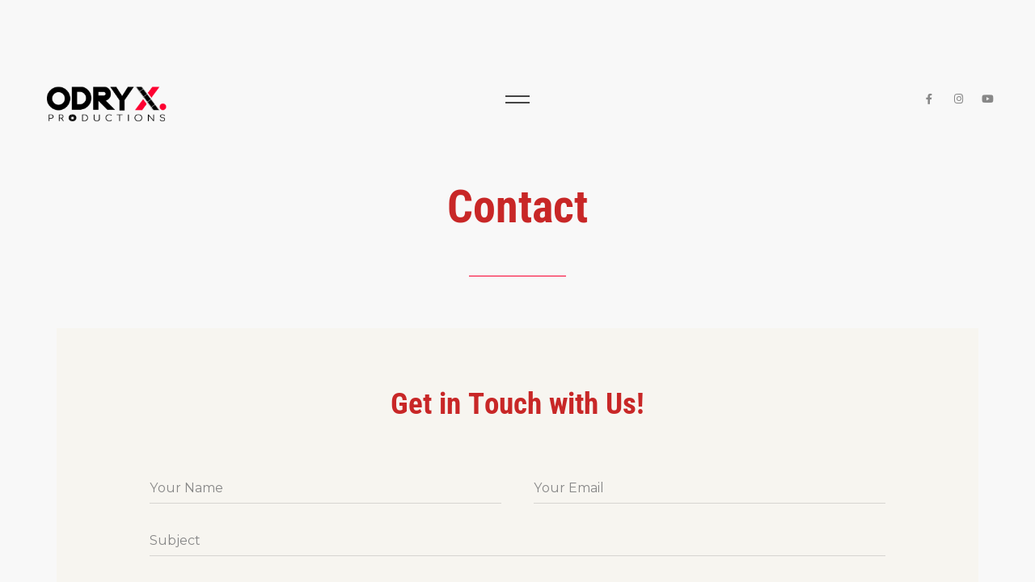

--- FILE ---
content_type: text/html; charset=UTF-8
request_url: https://odryx.productions/contact/
body_size: 36326
content:

<!DOCTYPE html>
<html lang="en-US" >
	<head>
		<meta charset="UTF-8">
		<meta name="viewport" content="width=device-width, initial-scale=1, shrink-to-fit=no">
		<meta http-equiv="x-ua-compatible" content="ie=edge">
		<title>Contact &#8211; ODRYX Productions | Film and TV Productions |</title>
<meta name='robots' content='max-image-preview:large' />
<link rel='dns-prefetch' href='//stats.wp.com' />
<link rel='preconnect' href='//c0.wp.com' />
<link rel="alternate" type="application/rss+xml" title="ODRYX Productions | Film and TV Productions | &raquo; Feed" href="https://odryx.productions/feed/" />
<link rel="alternate" type="application/rss+xml" title="ODRYX Productions | Film and TV Productions | &raquo; Comments Feed" href="https://odryx.productions/comments/feed/" />
<link rel="alternate" title="oEmbed (JSON)" type="application/json+oembed" href="https://odryx.productions/wp-json/oembed/1.0/embed?url=https%3A%2F%2Fodryx.productions%2Fcontact%2F" />
<link rel="alternate" title="oEmbed (XML)" type="text/xml+oembed" href="https://odryx.productions/wp-json/oembed/1.0/embed?url=https%3A%2F%2Fodryx.productions%2Fcontact%2F&#038;format=xml" />
		<!-- This site uses the Google Analytics by MonsterInsights plugin v8.2.0 - Using Analytics tracking - https://www.monsterinsights.com/ -->
							<script src="//www.googletagmanager.com/gtag/js?id=G-FQD688E88Q"  type="text/javascript" data-cfasync="false" async></script>
			<script type="text/javascript" data-cfasync="false">
				var mi_version = '8.2.0';
				var mi_track_user = true;
				var mi_no_track_reason = '';
				
								var disableStrs = [
										'ga-disable-G-FQD688E88Q',
														];

				/* Function to detect opted out users */
				function __gtagTrackerIsOptedOut() {
					for ( var index = 0; index < disableStrs.length; index++ ) {
						if ( document.cookie.indexOf( disableStrs[ index ] + '=true' ) > -1 ) {
							return true;
						}
					}

					return false;
				}

				/* Disable tracking if the opt-out cookie exists. */
				if ( __gtagTrackerIsOptedOut() ) {
					for ( var index = 0; index < disableStrs.length; index++ ) {
						window[ disableStrs[ index ] ] = true;
					}
				}

				/* Opt-out function */
				function __gtagTrackerOptout() {
					for ( var index = 0; index < disableStrs.length; index++ ) {
						document.cookie = disableStrs[ index ] + '=true; expires=Thu, 31 Dec 2099 23:59:59 UTC; path=/';
						window[ disableStrs[ index ] ] = true;
					}
				}

				if ( 'undefined' === typeof gaOptout ) {
					function gaOptout() {
						__gtagTrackerOptout();
					}
				}
								window.dataLayer = window.dataLayer || [];

				window.MonsterInsightsDualTracker = {
					helpers: {},
					trackers: {},
				};
				if ( mi_track_user ) {
					function __gtagDataLayer() {
						dataLayer.push( arguments );
					}

					function __gtagTracker( type, name, parameters ) {
						if (!parameters) {
							parameters = {};
						}

						if (parameters.send_to) {
							__gtagDataLayer.apply( null, arguments );
							return;
						}

						if ( type === 'event' ) {
															parameters.send_to = monsterinsights_frontend.v4_id;
								var hookName = name;
								if ( typeof parameters[ 'event_category' ] !== 'undefined' ) {
									hookName = parameters[ 'event_category' ] + ':' + name;
								}

								if ( typeof MonsterInsightsDualTracker.trackers[ hookName ] !== 'undefined' ) {
									MonsterInsightsDualTracker.trackers[ hookName ]( parameters );
								} else {
									__gtagDataLayer( 'event', name, parameters );
								}
							
													} else {
							__gtagDataLayer.apply( null, arguments );
						}
					}
					__gtagTracker( 'js', new Date() );
					__gtagTracker( 'set', {
						'developer_id.dZGIzZG' : true,
											} );
										__gtagTracker( 'config', 'G-FQD688E88Q', {"forceSSL":"true","link_attribution":"true"} );
															window.gtag = __gtagTracker;										(
						function () {
							/* https://developers.google.com/analytics/devguides/collection/analyticsjs/ */
							/* ga and __gaTracker compatibility shim. */
							var noopfn = function () {
								return null;
							};
							var newtracker = function () {
								return new Tracker();
							};
							var Tracker = function () {
								return null;
							};
							var p = Tracker.prototype;
							p.get = noopfn;
							p.set = noopfn;
							p.send = function (){
								var args = Array.prototype.slice.call(arguments);
								args.unshift( 'send' );
								__gaTracker.apply(null, args);
							};
							var __gaTracker = function () {
								var len = arguments.length;
								if ( len === 0 ) {
									return;
								}
								var f = arguments[len - 1];
								if ( typeof f !== 'object' || f === null || typeof f.hitCallback !== 'function' ) {
									if ( 'send' === arguments[0] ) {
										var hitConverted, hitObject = false, action;
										if ( 'event' === arguments[1] ) {
											if ( 'undefined' !== typeof arguments[3] ) {
												hitObject = {
													'eventAction': arguments[3],
													'eventCategory': arguments[2],
													'eventLabel': arguments[4],
													'value': arguments[5] ? arguments[5] : 1,
												}
											}
										}
										if ( 'pageview' === arguments[1] ) {
											if ( 'undefined' !== typeof arguments[2] ) {
												hitObject = {
													'eventAction': 'page_view',
													'page_path' : arguments[2],
												}
											}
										}
										if ( typeof arguments[2] === 'object' ) {
											hitObject = arguments[2];
										}
										if ( typeof arguments[5] === 'object' ) {
											Object.assign( hitObject, arguments[5] );
										}
										if ( 'undefined' !== typeof arguments[1].hitType ) {
											hitObject = arguments[1];
											if ( 'pageview' === hitObject.hitType ) {
												hitObject.eventAction = 'page_view';
											}
										}
										if ( hitObject ) {
											action = 'timing' === arguments[1].hitType ? 'timing_complete' : hitObject.eventAction;
											hitConverted = mapArgs( hitObject );
											__gtagTracker( 'event', action, hitConverted );
										}
									}
									return;
								}

								function mapArgs( args ) {
									var arg, hit = {};
									var gaMap = {
										'eventCategory': 'event_category',
										'eventAction': 'event_action',
										'eventLabel': 'event_label',
										'eventValue': 'event_value',
										'nonInteraction': 'non_interaction',
										'timingCategory': 'event_category',
										'timingVar': 'name',
										'timingValue': 'value',
										'timingLabel': 'event_label',
										'page' : 'page_path',
										'location' : 'page_location',
										'title' : 'page_title',
									};
									for ( arg in args ) {
																				if ( ! ( ! args.hasOwnProperty(arg) || ! gaMap.hasOwnProperty(arg) ) ) {
											hit[gaMap[arg]] = args[arg];
										} else {
											hit[arg] = args[arg];
										}
									}
									return hit;
								}

								try {
									f.hitCallback();
								} catch ( ex ) {
								}
							};
							__gaTracker.create = newtracker;
							__gaTracker.getByName = newtracker;
							__gaTracker.getAll = function () {
								return [];
							};
							__gaTracker.remove = noopfn;
							__gaTracker.loaded = true;
							window['__gaTracker'] = __gaTracker;
						}
					)();
									} else {
										console.log( "" );
					( function () {
							function __gtagTracker() {
								return null;
							}
							window['__gtagTracker'] = __gtagTracker;
							window['gtag'] = __gtagTracker;
					} )();
									}
			</script>
				<!-- / Google Analytics by MonsterInsights -->
		<style id='wp-img-auto-sizes-contain-inline-css' type='text/css'>
img:is([sizes=auto i],[sizes^="auto," i]){contain-intrinsic-size:3000px 1500px}
/*# sourceURL=wp-img-auto-sizes-contain-inline-css */
</style>
<link rel='stylesheet' id='linear-icons-css' href='https://odryx.productions/wp-content/themes/cassio/css/linear-icons.min.css?ver=3.6.1' type='text/css' media='all' />
<style id='wp-emoji-styles-inline-css' type='text/css'>

	img.wp-smiley, img.emoji {
		display: inline !important;
		border: none !important;
		box-shadow: none !important;
		height: 1em !important;
		width: 1em !important;
		margin: 0 0.07em !important;
		vertical-align: -0.1em !important;
		background: none !important;
		padding: 0 !important;
	}
/*# sourceURL=wp-emoji-styles-inline-css */
</style>
<link rel='stylesheet' id='contact-form-7-css' href='https://odryx.productions/wp-content/plugins/contact-form-7/includes/css/styles.css?ver=6.1.4' type='text/css' media='all' />
<style id='contact-form-7-inline-css' type='text/css'>
.wpcf7-mail-sent-ok, .wpcf7 form.sent .wpcf7-response-output, .wpcf7-mail-sent-ng, .wpcf7 form.failed .wpcf7-response-output { display: none !important; }
/*# sourceURL=contact-form-7-inline-css */
</style>
<link rel='stylesheet' id='cassio-style-css' href='https://odryx.productions/wp-content/themes/cassio/style.css?ver=6.9' type='text/css' media='all' />
<link rel='stylesheet' id='cassio-child-style-css' href='https://odryx.productions/wp-content/themes/cassio-child/style.css?ver=2.3.0' type='text/css' media='all' />
<link rel='stylesheet' id='bootstrap-grid-css' href='https://odryx.productions/wp-content/themes/cassio/css/bootstrap-grid.min.css?ver=4.1.3' type='text/css' media='all' />
<link rel='stylesheet' id='bootstrap-reboot-css' href='https://odryx.productions/wp-content/themes/cassio/css/bootstrap-reboot.min.css?ver=4.1.3' type='text/css' media='all' />
<link rel='stylesheet' id='font-awesome-css' href='https://odryx.productions/wp-content/plugins/elementor/assets/lib/font-awesome/css/font-awesome.min.css?ver=4.7.0' type='text/css' media='all' />
<link rel='stylesheet' id='material-icons-css' href='https://odryx.productions/wp-content/themes/cassio/css/material-icons.min.css?ver=3.0.1' type='text/css' media='all' />
<link rel='stylesheet' id='magnific-popup-css' href='https://odryx.productions/wp-content/themes/cassio/css/magnific-popup.min.css?ver=1.1.0' type='text/css' media='all' />
<link rel='stylesheet' id='cassio-main-style-css' href='https://odryx.productions/wp-content/themes/cassio/css/main.css?ver=3.6.1' type='text/css' media='all' />
<link rel='stylesheet' id='cassio-theme-style-css' href='https://odryx.productions/wp-content/themes/cassio/style.css?ver=3.6.1' type='text/css' media='all' />
<link rel='stylesheet' id='elementor-gallery-css' href='https://odryx.productions/wp-content/plugins/elementor/assets/lib/e-gallery/css/e-gallery.min.css?ver=1.2.0' type='text/css' media='all' />
<link rel='stylesheet' id='elementor-icons-css' href='https://odryx.productions/wp-content/plugins/elementor/assets/lib/eicons/css/elementor-icons.min.css?ver=5.44.0' type='text/css' media='all' />
<link rel='stylesheet' id='elementor-frontend-css' href='https://odryx.productions/wp-content/plugins/elementor/assets/css/frontend.min.css?ver=3.32.2' type='text/css' media='all' />
<link rel='stylesheet' id='elementor-post-994-css' href='https://odryx.productions/wp-content/uploads/elementor/css/post-994.css?ver=1769142403' type='text/css' media='all' />
<link rel='stylesheet' id='font-awesome-5-all-css' href='https://odryx.productions/wp-content/plugins/elementor/assets/lib/font-awesome/css/all.min.css?ver=3.32.2' type='text/css' media='all' />
<link rel='stylesheet' id='font-awesome-4-shim-css' href='https://odryx.productions/wp-content/plugins/elementor/assets/lib/font-awesome/css/v4-shims.min.css?ver=3.32.2' type='text/css' media='all' />
<link rel='stylesheet' id='elementor-post-188-css' href='https://odryx.productions/wp-content/uploads/elementor/css/post-188.css?ver=1769179476' type='text/css' media='all' />
<link rel='stylesheet' id='elementor-gf-montserrat-css' href='https://fonts.googleapis.com/css?family=Montserrat:100,100italic,200,200italic,300,300italic,400,400italic,500,500italic,600,600italic,700,700italic,800,800italic,900,900italic&#038;display=auto' type='text/css' media='all' />
<link rel='stylesheet' id='elementor-gf-montserratalternates-css' href='https://fonts.googleapis.com/css?family=Montserrat+Alternates:100,100italic,200,200italic,300,300italic,400,400italic,500,500italic,600,600italic,700,700italic,800,800italic,900,900italic&#038;display=auto' type='text/css' media='all' />
<link rel='stylesheet' id='elementor-gf-robotocondensed-css' href='https://fonts.googleapis.com/css?family=Roboto+Condensed:100,100italic,200,200italic,300,300italic,400,400italic,500,500italic,600,600italic,700,700italic,800,800italic,900,900italic&#038;display=auto' type='text/css' media='all' />
<script type="text/javascript" id="monsterinsights-frontend-script-js-extra">
/* <![CDATA[ */
var monsterinsights_frontend = {"js_events_tracking":"true","download_extensions":"doc,pdf,ppt,zip,xls,docx,pptx,xlsx","inbound_paths":"[{\"path\":\"\\/go\\/\",\"label\":\"affiliate\"},{\"path\":\"\\/recommend\\/\",\"label\":\"affiliate\"}]","home_url":"https://odryx.productions","hash_tracking":"false","ua":"","v4_id":"G-FQD688E88Q"};
//# sourceURL=monsterinsights-frontend-script-js-extra
/* ]]> */
</script>
<script type="text/javascript" src="https://odryx.productions/wp-content/plugins/google-analytics-premium/assets/js/frontend-gtag.min.js?ver=8.2.0" id="monsterinsights-frontend-script-js"></script>
<script type="text/javascript" src="https://odryx.productions/wp-content/themes/cassio/js/outdated-browser-rework.min.js?ver=1.1.0" id="outdated-browser-rework-js"></script>
<script type="text/javascript" src="https://odryx.productions/wp-content/themes/cassio/js/modernizr.custom.min.js?ver=3.6.0" id="modernizr-js"></script>
<script type="text/javascript" src="https://odryx.productions/wp-content/plugins/elementor/assets/lib/font-awesome/js/v4-shims.min.js?ver=3.32.2" id="font-awesome-4-shim-js"></script>
<script type="text/javascript" src="https://c0.wp.com/c/6.9/wp-includes/js/jquery/jquery.min.js" id="jquery-core-js"></script>
<script type="text/javascript" src="https://c0.wp.com/c/6.9/wp-includes/js/jquery/jquery-migrate.min.js" id="jquery-migrate-js"></script>
<link rel="https://api.w.org/" href="https://odryx.productions/wp-json/" /><link rel="alternate" title="JSON" type="application/json" href="https://odryx.productions/wp-json/wp/v2/pages/188" /><link rel="EditURI" type="application/rsd+xml" title="RSD" href="https://odryx.productions/xmlrpc.php?rsd" />
<meta name="generator" content="WordPress 6.9" />
<link rel="canonical" href="https://odryx.productions/contact/" />
<link rel='shortlink' href='https://odryx.productions/?p=188' />
		<!-- Custom Logo: hide header text -->
		<style id="custom-logo-css" type="text/css">
			.logo__text {
				position: absolute;
				clip-path: inset(50%);
			}
		</style>
			<style>img#wpstats{display:none}</style>
						<meta name="generator" content="Elementor 3.32.2; features: additional_custom_breakpoints; settings: css_print_method-external, google_font-enabled, font_display-auto">
			<style>
				.e-con.e-parent:nth-of-type(n+4):not(.e-lazyloaded):not(.e-no-lazyload),
				.e-con.e-parent:nth-of-type(n+4):not(.e-lazyloaded):not(.e-no-lazyload) * {
					background-image: none !important;
				}
				@media screen and (max-height: 1024px) {
					.e-con.e-parent:nth-of-type(n+3):not(.e-lazyloaded):not(.e-no-lazyload),
					.e-con.e-parent:nth-of-type(n+3):not(.e-lazyloaded):not(.e-no-lazyload) * {
						background-image: none !important;
					}
				}
				@media screen and (max-height: 640px) {
					.e-con.e-parent:nth-of-type(n+2):not(.e-lazyloaded):not(.e-no-lazyload),
					.e-con.e-parent:nth-of-type(n+2):not(.e-lazyloaded):not(.e-no-lazyload) * {
						background-image: none !important;
					}
				}
			</style>
			<link rel="icon" href="https://odryx.productions/wp-content/uploads/2021/03/image-1-150x150.jpg" sizes="32x32" />
<link rel="icon" href="https://odryx.productions/wp-content/uploads/2021/03/image-1-300x300.jpg" sizes="192x192" />
<link rel="apple-touch-icon" href="https://odryx.productions/wp-content/uploads/2021/03/image-1-300x300.jpg" />
<meta name="msapplication-TileImage" content="https://odryx.productions/wp-content/uploads/2021/03/image-1-300x300.jpg" />
		<style type="text/css" id="wp-custom-css">
			.grecaptcha-badge {
	opacity: 0 !important;
	visibility: hidden !important;
}		</style>
		<style id="kirki-inline-styles">:root{--color-accent-primary-1:#f90030;--color-accent-primary-2:#ca4444;--color-accent-primary-3:#e0041e;--color-accent-primary-4:#9a0826;--color-accent-secondary-1:#ffffff;--color-accent-secondary-2:#c82727;--color-accent-secondary-3:#283847;--color-accent-secondary-4:#162330;--distance-max-xlarge:400;--distance-min-xlarge:160;--distance-max-large:300;--distance-min-large:100;--distance-max-normal:200;--distance-min-normal:60;--distance-max-small:80;--distance-min-small:40;--distance-max-xsmall:60;--distance-min-xsmall:40;--font-primary:Roboto;--font-secondary:Roboto Condensed;--xxl-max-font-size:162;--xxl-min-font-size:42;--xxl-line-height:1.1;--xxl-font-weight:bold;--xl-max-font-size:107;--xl-min-font-size:42;--xl-line-height:1.1;--xl-font-weight:bold;--h1-max-font-size:71;--h1-min-font-size:34;--h1-line-height:1.3;--h1-font-weight:bold;--h2-max-font-size:55;--h2-min-font-size:30;--h2-line-height:1.8;--h2-font-weight:bold;--h3-max-font-size:39;--h3-min-font-size:26;--h3-line-height:1.6;--h3-font-weight:bold;--h4-max-font-size:64;--h4-min-font-size:22;--h4-line-height:1.6;--h4-font-weight:bold;--h5-max-font-size:37;--h5-min-font-size:18;--h5-line-height:1.7;--h5-font-weight:bold;--h6-max-font-size:34;--h6-min-font-size:16;--h6-line-height:1.81;--h6-font-weight:bold;--paragraph-max-font-size:18;--paragraph-min-font-size:16;--paragraph-line-height:1.8;--paragraph-font-weight:normal;--subheading-max-font-size:13;--subheading-min-font-size:11;--subheading-line-height:1.75;--subheading-font-weight:bold;--blockquote-max-font-size:20;--blockquote-min-font-size:16;--blockquote-line-height:1.7;--blockquote-font-weight:normal;--preloader-counter-max-font-size:107;--preloader-counter-min-font-size:42;--preloader-counter-line-height:1.1;--preloader-counter-font-weight:100;--menu-overlay-top-max-font-size:68;--menu-overlay-top-min-font-size:28;--menu-overlay-top-line-height:1.8;--menu-overlay-top-font-weight:bold;--menu-overlay-sub-max-font-size:26;--menu-overlay-sub-min-font-size:20;--menu-overlay-sub-line-height:1.2;--menu-overlay-sub-font-weight:bold;--menu-classic-max-font-size:15;--menu-classic-min-font-size:13;--menu-classic-line-height:1.8;--menu-classic-font-weight:normal;--button-max-font-size:13;--button-min-font-size:13;--button-icon-max-font-size:24;--button-icon-min-font-size:20;--button-line-height:1.8;--button-font-weight:bold;--link-max-font-size:13;--link-min-font-size:13;--link-icon-max-font-size:20;--link-icon-min-font-size:20;--link-line-height:1.8;--link-font-weight:bold;--portfolio-prev-next-max-font-size:52;--portfolio-prev-next-min-font-size:34;--portfolio-prev-next-line-height:1.3;--portfolio-prev-next-font-weight:bold;--preloader-circle-max-size:350;--preloader-circle-min-size:200;}.header__curtain:after{background-color:rgba(24,24,24,0);}@media (min-width: 768px){.logo__wrapper-img img{height:164px;}}@media (max-width: 769px){.logo__wrapper-img img{height:80px;}}@media (max-width: 480px){.logo__wrapper-img img{height:81px;}}/* cyrillic-ext */
@font-face {
  font-family: 'Roboto';
  font-style: italic;
  font-weight: 700;
  font-stretch: 100%;
  font-display: swap;
  src: url(https://odryx.productions/wp-content/fonts/roboto/KFOKCnqEu92Fr1Mu53ZEC9_Vu3r1gIhOszmOClHrs6ljXfMMLmbXuAX-k2Qn.woff2) format('woff2');
  unicode-range: U+0460-052F, U+1C80-1C8A, U+20B4, U+2DE0-2DFF, U+A640-A69F, U+FE2E-FE2F;
}
/* cyrillic */
@font-face {
  font-family: 'Roboto';
  font-style: italic;
  font-weight: 700;
  font-stretch: 100%;
  font-display: swap;
  src: url(https://odryx.productions/wp-content/fonts/roboto/KFOKCnqEu92Fr1Mu53ZEC9_Vu3r1gIhOszmOClHrs6ljXfMMLmbXuAz-k2Qn.woff2) format('woff2');
  unicode-range: U+0301, U+0400-045F, U+0490-0491, U+04B0-04B1, U+2116;
}
/* greek-ext */
@font-face {
  font-family: 'Roboto';
  font-style: italic;
  font-weight: 700;
  font-stretch: 100%;
  font-display: swap;
  src: url(https://odryx.productions/wp-content/fonts/roboto/KFOKCnqEu92Fr1Mu53ZEC9_Vu3r1gIhOszmOClHrs6ljXfMMLmbXuAT-k2Qn.woff2) format('woff2');
  unicode-range: U+1F00-1FFF;
}
/* greek */
@font-face {
  font-family: 'Roboto';
  font-style: italic;
  font-weight: 700;
  font-stretch: 100%;
  font-display: swap;
  src: url(https://odryx.productions/wp-content/fonts/roboto/KFOKCnqEu92Fr1Mu53ZEC9_Vu3r1gIhOszmOClHrs6ljXfMMLmbXuAv-k2Qn.woff2) format('woff2');
  unicode-range: U+0370-0377, U+037A-037F, U+0384-038A, U+038C, U+038E-03A1, U+03A3-03FF;
}
/* math */
@font-face {
  font-family: 'Roboto';
  font-style: italic;
  font-weight: 700;
  font-stretch: 100%;
  font-display: swap;
  src: url(https://odryx.productions/wp-content/fonts/roboto/KFOKCnqEu92Fr1Mu53ZEC9_Vu3r1gIhOszmOClHrs6ljXfMMLmbXuHT-k2Qn.woff2) format('woff2');
  unicode-range: U+0302-0303, U+0305, U+0307-0308, U+0310, U+0312, U+0315, U+031A, U+0326-0327, U+032C, U+032F-0330, U+0332-0333, U+0338, U+033A, U+0346, U+034D, U+0391-03A1, U+03A3-03A9, U+03B1-03C9, U+03D1, U+03D5-03D6, U+03F0-03F1, U+03F4-03F5, U+2016-2017, U+2034-2038, U+203C, U+2040, U+2043, U+2047, U+2050, U+2057, U+205F, U+2070-2071, U+2074-208E, U+2090-209C, U+20D0-20DC, U+20E1, U+20E5-20EF, U+2100-2112, U+2114-2115, U+2117-2121, U+2123-214F, U+2190, U+2192, U+2194-21AE, U+21B0-21E5, U+21F1-21F2, U+21F4-2211, U+2213-2214, U+2216-22FF, U+2308-230B, U+2310, U+2319, U+231C-2321, U+2336-237A, U+237C, U+2395, U+239B-23B7, U+23D0, U+23DC-23E1, U+2474-2475, U+25AF, U+25B3, U+25B7, U+25BD, U+25C1, U+25CA, U+25CC, U+25FB, U+266D-266F, U+27C0-27FF, U+2900-2AFF, U+2B0E-2B11, U+2B30-2B4C, U+2BFE, U+3030, U+FF5B, U+FF5D, U+1D400-1D7FF, U+1EE00-1EEFF;
}
/* symbols */
@font-face {
  font-family: 'Roboto';
  font-style: italic;
  font-weight: 700;
  font-stretch: 100%;
  font-display: swap;
  src: url(https://odryx.productions/wp-content/fonts/roboto/KFOKCnqEu92Fr1Mu53ZEC9_Vu3r1gIhOszmOClHrs6ljXfMMLmbXuGb-k2Qn.woff2) format('woff2');
  unicode-range: U+0001-000C, U+000E-001F, U+007F-009F, U+20DD-20E0, U+20E2-20E4, U+2150-218F, U+2190, U+2192, U+2194-2199, U+21AF, U+21E6-21F0, U+21F3, U+2218-2219, U+2299, U+22C4-22C6, U+2300-243F, U+2440-244A, U+2460-24FF, U+25A0-27BF, U+2800-28FF, U+2921-2922, U+2981, U+29BF, U+29EB, U+2B00-2BFF, U+4DC0-4DFF, U+FFF9-FFFB, U+10140-1018E, U+10190-1019C, U+101A0, U+101D0-101FD, U+102E0-102FB, U+10E60-10E7E, U+1D2C0-1D2D3, U+1D2E0-1D37F, U+1F000-1F0FF, U+1F100-1F1AD, U+1F1E6-1F1FF, U+1F30D-1F30F, U+1F315, U+1F31C, U+1F31E, U+1F320-1F32C, U+1F336, U+1F378, U+1F37D, U+1F382, U+1F393-1F39F, U+1F3A7-1F3A8, U+1F3AC-1F3AF, U+1F3C2, U+1F3C4-1F3C6, U+1F3CA-1F3CE, U+1F3D4-1F3E0, U+1F3ED, U+1F3F1-1F3F3, U+1F3F5-1F3F7, U+1F408, U+1F415, U+1F41F, U+1F426, U+1F43F, U+1F441-1F442, U+1F444, U+1F446-1F449, U+1F44C-1F44E, U+1F453, U+1F46A, U+1F47D, U+1F4A3, U+1F4B0, U+1F4B3, U+1F4B9, U+1F4BB, U+1F4BF, U+1F4C8-1F4CB, U+1F4D6, U+1F4DA, U+1F4DF, U+1F4E3-1F4E6, U+1F4EA-1F4ED, U+1F4F7, U+1F4F9-1F4FB, U+1F4FD-1F4FE, U+1F503, U+1F507-1F50B, U+1F50D, U+1F512-1F513, U+1F53E-1F54A, U+1F54F-1F5FA, U+1F610, U+1F650-1F67F, U+1F687, U+1F68D, U+1F691, U+1F694, U+1F698, U+1F6AD, U+1F6B2, U+1F6B9-1F6BA, U+1F6BC, U+1F6C6-1F6CF, U+1F6D3-1F6D7, U+1F6E0-1F6EA, U+1F6F0-1F6F3, U+1F6F7-1F6FC, U+1F700-1F7FF, U+1F800-1F80B, U+1F810-1F847, U+1F850-1F859, U+1F860-1F887, U+1F890-1F8AD, U+1F8B0-1F8BB, U+1F8C0-1F8C1, U+1F900-1F90B, U+1F93B, U+1F946, U+1F984, U+1F996, U+1F9E9, U+1FA00-1FA6F, U+1FA70-1FA7C, U+1FA80-1FA89, U+1FA8F-1FAC6, U+1FACE-1FADC, U+1FADF-1FAE9, U+1FAF0-1FAF8, U+1FB00-1FBFF;
}
/* vietnamese */
@font-face {
  font-family: 'Roboto';
  font-style: italic;
  font-weight: 700;
  font-stretch: 100%;
  font-display: swap;
  src: url(https://odryx.productions/wp-content/fonts/roboto/KFOKCnqEu92Fr1Mu53ZEC9_Vu3r1gIhOszmOClHrs6ljXfMMLmbXuAf-k2Qn.woff2) format('woff2');
  unicode-range: U+0102-0103, U+0110-0111, U+0128-0129, U+0168-0169, U+01A0-01A1, U+01AF-01B0, U+0300-0301, U+0303-0304, U+0308-0309, U+0323, U+0329, U+1EA0-1EF9, U+20AB;
}
/* latin-ext */
@font-face {
  font-family: 'Roboto';
  font-style: italic;
  font-weight: 700;
  font-stretch: 100%;
  font-display: swap;
  src: url(https://odryx.productions/wp-content/fonts/roboto/KFOKCnqEu92Fr1Mu53ZEC9_Vu3r1gIhOszmOClHrs6ljXfMMLmbXuAb-k2Qn.woff2) format('woff2');
  unicode-range: U+0100-02BA, U+02BD-02C5, U+02C7-02CC, U+02CE-02D7, U+02DD-02FF, U+0304, U+0308, U+0329, U+1D00-1DBF, U+1E00-1E9F, U+1EF2-1EFF, U+2020, U+20A0-20AB, U+20AD-20C0, U+2113, U+2C60-2C7F, U+A720-A7FF;
}
/* latin */
@font-face {
  font-family: 'Roboto';
  font-style: italic;
  font-weight: 700;
  font-stretch: 100%;
  font-display: swap;
  src: url(https://odryx.productions/wp-content/fonts/roboto/KFOKCnqEu92Fr1Mu53ZEC9_Vu3r1gIhOszmOClHrs6ljXfMMLmbXuAj-kw.woff2) format('woff2');
  unicode-range: U+0000-00FF, U+0131, U+0152-0153, U+02BB-02BC, U+02C6, U+02DA, U+02DC, U+0304, U+0308, U+0329, U+2000-206F, U+20AC, U+2122, U+2191, U+2193, U+2212, U+2215, U+FEFF, U+FFFD;
}
/* cyrillic-ext */
@font-face {
  font-family: 'Roboto';
  font-style: normal;
  font-weight: 100;
  font-stretch: 100%;
  font-display: swap;
  src: url(https://odryx.productions/wp-content/fonts/roboto/KFO7CnqEu92Fr1ME7kSn66aGLdTylUAMa3GUBGEe.woff2) format('woff2');
  unicode-range: U+0460-052F, U+1C80-1C8A, U+20B4, U+2DE0-2DFF, U+A640-A69F, U+FE2E-FE2F;
}
/* cyrillic */
@font-face {
  font-family: 'Roboto';
  font-style: normal;
  font-weight: 100;
  font-stretch: 100%;
  font-display: swap;
  src: url(https://odryx.productions/wp-content/fonts/roboto/KFO7CnqEu92Fr1ME7kSn66aGLdTylUAMa3iUBGEe.woff2) format('woff2');
  unicode-range: U+0301, U+0400-045F, U+0490-0491, U+04B0-04B1, U+2116;
}
/* greek-ext */
@font-face {
  font-family: 'Roboto';
  font-style: normal;
  font-weight: 100;
  font-stretch: 100%;
  font-display: swap;
  src: url(https://odryx.productions/wp-content/fonts/roboto/KFO7CnqEu92Fr1ME7kSn66aGLdTylUAMa3CUBGEe.woff2) format('woff2');
  unicode-range: U+1F00-1FFF;
}
/* greek */
@font-face {
  font-family: 'Roboto';
  font-style: normal;
  font-weight: 100;
  font-stretch: 100%;
  font-display: swap;
  src: url(https://odryx.productions/wp-content/fonts/roboto/KFO7CnqEu92Fr1ME7kSn66aGLdTylUAMa3-UBGEe.woff2) format('woff2');
  unicode-range: U+0370-0377, U+037A-037F, U+0384-038A, U+038C, U+038E-03A1, U+03A3-03FF;
}
/* math */
@font-face {
  font-family: 'Roboto';
  font-style: normal;
  font-weight: 100;
  font-stretch: 100%;
  font-display: swap;
  src: url(https://odryx.productions/wp-content/fonts/roboto/KFO7CnqEu92Fr1ME7kSn66aGLdTylUAMawCUBGEe.woff2) format('woff2');
  unicode-range: U+0302-0303, U+0305, U+0307-0308, U+0310, U+0312, U+0315, U+031A, U+0326-0327, U+032C, U+032F-0330, U+0332-0333, U+0338, U+033A, U+0346, U+034D, U+0391-03A1, U+03A3-03A9, U+03B1-03C9, U+03D1, U+03D5-03D6, U+03F0-03F1, U+03F4-03F5, U+2016-2017, U+2034-2038, U+203C, U+2040, U+2043, U+2047, U+2050, U+2057, U+205F, U+2070-2071, U+2074-208E, U+2090-209C, U+20D0-20DC, U+20E1, U+20E5-20EF, U+2100-2112, U+2114-2115, U+2117-2121, U+2123-214F, U+2190, U+2192, U+2194-21AE, U+21B0-21E5, U+21F1-21F2, U+21F4-2211, U+2213-2214, U+2216-22FF, U+2308-230B, U+2310, U+2319, U+231C-2321, U+2336-237A, U+237C, U+2395, U+239B-23B7, U+23D0, U+23DC-23E1, U+2474-2475, U+25AF, U+25B3, U+25B7, U+25BD, U+25C1, U+25CA, U+25CC, U+25FB, U+266D-266F, U+27C0-27FF, U+2900-2AFF, U+2B0E-2B11, U+2B30-2B4C, U+2BFE, U+3030, U+FF5B, U+FF5D, U+1D400-1D7FF, U+1EE00-1EEFF;
}
/* symbols */
@font-face {
  font-family: 'Roboto';
  font-style: normal;
  font-weight: 100;
  font-stretch: 100%;
  font-display: swap;
  src: url(https://odryx.productions/wp-content/fonts/roboto/KFO7CnqEu92Fr1ME7kSn66aGLdTylUAMaxKUBGEe.woff2) format('woff2');
  unicode-range: U+0001-000C, U+000E-001F, U+007F-009F, U+20DD-20E0, U+20E2-20E4, U+2150-218F, U+2190, U+2192, U+2194-2199, U+21AF, U+21E6-21F0, U+21F3, U+2218-2219, U+2299, U+22C4-22C6, U+2300-243F, U+2440-244A, U+2460-24FF, U+25A0-27BF, U+2800-28FF, U+2921-2922, U+2981, U+29BF, U+29EB, U+2B00-2BFF, U+4DC0-4DFF, U+FFF9-FFFB, U+10140-1018E, U+10190-1019C, U+101A0, U+101D0-101FD, U+102E0-102FB, U+10E60-10E7E, U+1D2C0-1D2D3, U+1D2E0-1D37F, U+1F000-1F0FF, U+1F100-1F1AD, U+1F1E6-1F1FF, U+1F30D-1F30F, U+1F315, U+1F31C, U+1F31E, U+1F320-1F32C, U+1F336, U+1F378, U+1F37D, U+1F382, U+1F393-1F39F, U+1F3A7-1F3A8, U+1F3AC-1F3AF, U+1F3C2, U+1F3C4-1F3C6, U+1F3CA-1F3CE, U+1F3D4-1F3E0, U+1F3ED, U+1F3F1-1F3F3, U+1F3F5-1F3F7, U+1F408, U+1F415, U+1F41F, U+1F426, U+1F43F, U+1F441-1F442, U+1F444, U+1F446-1F449, U+1F44C-1F44E, U+1F453, U+1F46A, U+1F47D, U+1F4A3, U+1F4B0, U+1F4B3, U+1F4B9, U+1F4BB, U+1F4BF, U+1F4C8-1F4CB, U+1F4D6, U+1F4DA, U+1F4DF, U+1F4E3-1F4E6, U+1F4EA-1F4ED, U+1F4F7, U+1F4F9-1F4FB, U+1F4FD-1F4FE, U+1F503, U+1F507-1F50B, U+1F50D, U+1F512-1F513, U+1F53E-1F54A, U+1F54F-1F5FA, U+1F610, U+1F650-1F67F, U+1F687, U+1F68D, U+1F691, U+1F694, U+1F698, U+1F6AD, U+1F6B2, U+1F6B9-1F6BA, U+1F6BC, U+1F6C6-1F6CF, U+1F6D3-1F6D7, U+1F6E0-1F6EA, U+1F6F0-1F6F3, U+1F6F7-1F6FC, U+1F700-1F7FF, U+1F800-1F80B, U+1F810-1F847, U+1F850-1F859, U+1F860-1F887, U+1F890-1F8AD, U+1F8B0-1F8BB, U+1F8C0-1F8C1, U+1F900-1F90B, U+1F93B, U+1F946, U+1F984, U+1F996, U+1F9E9, U+1FA00-1FA6F, U+1FA70-1FA7C, U+1FA80-1FA89, U+1FA8F-1FAC6, U+1FACE-1FADC, U+1FADF-1FAE9, U+1FAF0-1FAF8, U+1FB00-1FBFF;
}
/* vietnamese */
@font-face {
  font-family: 'Roboto';
  font-style: normal;
  font-weight: 100;
  font-stretch: 100%;
  font-display: swap;
  src: url(https://odryx.productions/wp-content/fonts/roboto/KFO7CnqEu92Fr1ME7kSn66aGLdTylUAMa3OUBGEe.woff2) format('woff2');
  unicode-range: U+0102-0103, U+0110-0111, U+0128-0129, U+0168-0169, U+01A0-01A1, U+01AF-01B0, U+0300-0301, U+0303-0304, U+0308-0309, U+0323, U+0329, U+1EA0-1EF9, U+20AB;
}
/* latin-ext */
@font-face {
  font-family: 'Roboto';
  font-style: normal;
  font-weight: 100;
  font-stretch: 100%;
  font-display: swap;
  src: url(https://odryx.productions/wp-content/fonts/roboto/KFO7CnqEu92Fr1ME7kSn66aGLdTylUAMa3KUBGEe.woff2) format('woff2');
  unicode-range: U+0100-02BA, U+02BD-02C5, U+02C7-02CC, U+02CE-02D7, U+02DD-02FF, U+0304, U+0308, U+0329, U+1D00-1DBF, U+1E00-1E9F, U+1EF2-1EFF, U+2020, U+20A0-20AB, U+20AD-20C0, U+2113, U+2C60-2C7F, U+A720-A7FF;
}
/* latin */
@font-face {
  font-family: 'Roboto';
  font-style: normal;
  font-weight: 100;
  font-stretch: 100%;
  font-display: swap;
  src: url(https://odryx.productions/wp-content/fonts/roboto/KFO7CnqEu92Fr1ME7kSn66aGLdTylUAMa3yUBA.woff2) format('woff2');
  unicode-range: U+0000-00FF, U+0131, U+0152-0153, U+02BB-02BC, U+02C6, U+02DA, U+02DC, U+0304, U+0308, U+0329, U+2000-206F, U+20AC, U+2122, U+2191, U+2193, U+2212, U+2215, U+FEFF, U+FFFD;
}
/* cyrillic-ext */
@font-face {
  font-family: 'Roboto';
  font-style: normal;
  font-weight: 700;
  font-stretch: 100%;
  font-display: swap;
  src: url(https://odryx.productions/wp-content/fonts/roboto/KFO7CnqEu92Fr1ME7kSn66aGLdTylUAMa3GUBGEe.woff2) format('woff2');
  unicode-range: U+0460-052F, U+1C80-1C8A, U+20B4, U+2DE0-2DFF, U+A640-A69F, U+FE2E-FE2F;
}
/* cyrillic */
@font-face {
  font-family: 'Roboto';
  font-style: normal;
  font-weight: 700;
  font-stretch: 100%;
  font-display: swap;
  src: url(https://odryx.productions/wp-content/fonts/roboto/KFO7CnqEu92Fr1ME7kSn66aGLdTylUAMa3iUBGEe.woff2) format('woff2');
  unicode-range: U+0301, U+0400-045F, U+0490-0491, U+04B0-04B1, U+2116;
}
/* greek-ext */
@font-face {
  font-family: 'Roboto';
  font-style: normal;
  font-weight: 700;
  font-stretch: 100%;
  font-display: swap;
  src: url(https://odryx.productions/wp-content/fonts/roboto/KFO7CnqEu92Fr1ME7kSn66aGLdTylUAMa3CUBGEe.woff2) format('woff2');
  unicode-range: U+1F00-1FFF;
}
/* greek */
@font-face {
  font-family: 'Roboto';
  font-style: normal;
  font-weight: 700;
  font-stretch: 100%;
  font-display: swap;
  src: url(https://odryx.productions/wp-content/fonts/roboto/KFO7CnqEu92Fr1ME7kSn66aGLdTylUAMa3-UBGEe.woff2) format('woff2');
  unicode-range: U+0370-0377, U+037A-037F, U+0384-038A, U+038C, U+038E-03A1, U+03A3-03FF;
}
/* math */
@font-face {
  font-family: 'Roboto';
  font-style: normal;
  font-weight: 700;
  font-stretch: 100%;
  font-display: swap;
  src: url(https://odryx.productions/wp-content/fonts/roboto/KFO7CnqEu92Fr1ME7kSn66aGLdTylUAMawCUBGEe.woff2) format('woff2');
  unicode-range: U+0302-0303, U+0305, U+0307-0308, U+0310, U+0312, U+0315, U+031A, U+0326-0327, U+032C, U+032F-0330, U+0332-0333, U+0338, U+033A, U+0346, U+034D, U+0391-03A1, U+03A3-03A9, U+03B1-03C9, U+03D1, U+03D5-03D6, U+03F0-03F1, U+03F4-03F5, U+2016-2017, U+2034-2038, U+203C, U+2040, U+2043, U+2047, U+2050, U+2057, U+205F, U+2070-2071, U+2074-208E, U+2090-209C, U+20D0-20DC, U+20E1, U+20E5-20EF, U+2100-2112, U+2114-2115, U+2117-2121, U+2123-214F, U+2190, U+2192, U+2194-21AE, U+21B0-21E5, U+21F1-21F2, U+21F4-2211, U+2213-2214, U+2216-22FF, U+2308-230B, U+2310, U+2319, U+231C-2321, U+2336-237A, U+237C, U+2395, U+239B-23B7, U+23D0, U+23DC-23E1, U+2474-2475, U+25AF, U+25B3, U+25B7, U+25BD, U+25C1, U+25CA, U+25CC, U+25FB, U+266D-266F, U+27C0-27FF, U+2900-2AFF, U+2B0E-2B11, U+2B30-2B4C, U+2BFE, U+3030, U+FF5B, U+FF5D, U+1D400-1D7FF, U+1EE00-1EEFF;
}
/* symbols */
@font-face {
  font-family: 'Roboto';
  font-style: normal;
  font-weight: 700;
  font-stretch: 100%;
  font-display: swap;
  src: url(https://odryx.productions/wp-content/fonts/roboto/KFO7CnqEu92Fr1ME7kSn66aGLdTylUAMaxKUBGEe.woff2) format('woff2');
  unicode-range: U+0001-000C, U+000E-001F, U+007F-009F, U+20DD-20E0, U+20E2-20E4, U+2150-218F, U+2190, U+2192, U+2194-2199, U+21AF, U+21E6-21F0, U+21F3, U+2218-2219, U+2299, U+22C4-22C6, U+2300-243F, U+2440-244A, U+2460-24FF, U+25A0-27BF, U+2800-28FF, U+2921-2922, U+2981, U+29BF, U+29EB, U+2B00-2BFF, U+4DC0-4DFF, U+FFF9-FFFB, U+10140-1018E, U+10190-1019C, U+101A0, U+101D0-101FD, U+102E0-102FB, U+10E60-10E7E, U+1D2C0-1D2D3, U+1D2E0-1D37F, U+1F000-1F0FF, U+1F100-1F1AD, U+1F1E6-1F1FF, U+1F30D-1F30F, U+1F315, U+1F31C, U+1F31E, U+1F320-1F32C, U+1F336, U+1F378, U+1F37D, U+1F382, U+1F393-1F39F, U+1F3A7-1F3A8, U+1F3AC-1F3AF, U+1F3C2, U+1F3C4-1F3C6, U+1F3CA-1F3CE, U+1F3D4-1F3E0, U+1F3ED, U+1F3F1-1F3F3, U+1F3F5-1F3F7, U+1F408, U+1F415, U+1F41F, U+1F426, U+1F43F, U+1F441-1F442, U+1F444, U+1F446-1F449, U+1F44C-1F44E, U+1F453, U+1F46A, U+1F47D, U+1F4A3, U+1F4B0, U+1F4B3, U+1F4B9, U+1F4BB, U+1F4BF, U+1F4C8-1F4CB, U+1F4D6, U+1F4DA, U+1F4DF, U+1F4E3-1F4E6, U+1F4EA-1F4ED, U+1F4F7, U+1F4F9-1F4FB, U+1F4FD-1F4FE, U+1F503, U+1F507-1F50B, U+1F50D, U+1F512-1F513, U+1F53E-1F54A, U+1F54F-1F5FA, U+1F610, U+1F650-1F67F, U+1F687, U+1F68D, U+1F691, U+1F694, U+1F698, U+1F6AD, U+1F6B2, U+1F6B9-1F6BA, U+1F6BC, U+1F6C6-1F6CF, U+1F6D3-1F6D7, U+1F6E0-1F6EA, U+1F6F0-1F6F3, U+1F6F7-1F6FC, U+1F700-1F7FF, U+1F800-1F80B, U+1F810-1F847, U+1F850-1F859, U+1F860-1F887, U+1F890-1F8AD, U+1F8B0-1F8BB, U+1F8C0-1F8C1, U+1F900-1F90B, U+1F93B, U+1F946, U+1F984, U+1F996, U+1F9E9, U+1FA00-1FA6F, U+1FA70-1FA7C, U+1FA80-1FA89, U+1FA8F-1FAC6, U+1FACE-1FADC, U+1FADF-1FAE9, U+1FAF0-1FAF8, U+1FB00-1FBFF;
}
/* vietnamese */
@font-face {
  font-family: 'Roboto';
  font-style: normal;
  font-weight: 700;
  font-stretch: 100%;
  font-display: swap;
  src: url(https://odryx.productions/wp-content/fonts/roboto/KFO7CnqEu92Fr1ME7kSn66aGLdTylUAMa3OUBGEe.woff2) format('woff2');
  unicode-range: U+0102-0103, U+0110-0111, U+0128-0129, U+0168-0169, U+01A0-01A1, U+01AF-01B0, U+0300-0301, U+0303-0304, U+0308-0309, U+0323, U+0329, U+1EA0-1EF9, U+20AB;
}
/* latin-ext */
@font-face {
  font-family: 'Roboto';
  font-style: normal;
  font-weight: 700;
  font-stretch: 100%;
  font-display: swap;
  src: url(https://odryx.productions/wp-content/fonts/roboto/KFO7CnqEu92Fr1ME7kSn66aGLdTylUAMa3KUBGEe.woff2) format('woff2');
  unicode-range: U+0100-02BA, U+02BD-02C5, U+02C7-02CC, U+02CE-02D7, U+02DD-02FF, U+0304, U+0308, U+0329, U+1D00-1DBF, U+1E00-1E9F, U+1EF2-1EFF, U+2020, U+20A0-20AB, U+20AD-20C0, U+2113, U+2C60-2C7F, U+A720-A7FF;
}
/* latin */
@font-face {
  font-family: 'Roboto';
  font-style: normal;
  font-weight: 700;
  font-stretch: 100%;
  font-display: swap;
  src: url(https://odryx.productions/wp-content/fonts/roboto/KFO7CnqEu92Fr1ME7kSn66aGLdTylUAMa3yUBA.woff2) format('woff2');
  unicode-range: U+0000-00FF, U+0131, U+0152-0153, U+02BB-02BC, U+02C6, U+02DA, U+02DC, U+0304, U+0308, U+0329, U+2000-206F, U+20AC, U+2122, U+2191, U+2193, U+2212, U+2215, U+FEFF, U+FFFD;
}/* cyrillic-ext */
@font-face {
  font-family: 'Roboto Condensed';
  font-style: italic;
  font-weight: 400;
  font-display: swap;
  src: url(https://odryx.productions/wp-content/fonts/roboto-condensed/ieVj2ZhZI2eCN5jzbjEETS9weq8-19eLAgM9UvI.woff2) format('woff2');
  unicode-range: U+0460-052F, U+1C80-1C8A, U+20B4, U+2DE0-2DFF, U+A640-A69F, U+FE2E-FE2F;
}
/* cyrillic */
@font-face {
  font-family: 'Roboto Condensed';
  font-style: italic;
  font-weight: 400;
  font-display: swap;
  src: url(https://odryx.productions/wp-content/fonts/roboto-condensed/ieVj2ZhZI2eCN5jzbjEETS9weq8-19eLCwM9UvI.woff2) format('woff2');
  unicode-range: U+0301, U+0400-045F, U+0490-0491, U+04B0-04B1, U+2116;
}
/* greek-ext */
@font-face {
  font-family: 'Roboto Condensed';
  font-style: italic;
  font-weight: 400;
  font-display: swap;
  src: url(https://odryx.productions/wp-content/fonts/roboto-condensed/ieVj2ZhZI2eCN5jzbjEETS9weq8-19eLAwM9UvI.woff2) format('woff2');
  unicode-range: U+1F00-1FFF;
}
/* greek */
@font-face {
  font-family: 'Roboto Condensed';
  font-style: italic;
  font-weight: 400;
  font-display: swap;
  src: url(https://odryx.productions/wp-content/fonts/roboto-condensed/ieVj2ZhZI2eCN5jzbjEETS9weq8-19eLDAM9UvI.woff2) format('woff2');
  unicode-range: U+0370-0377, U+037A-037F, U+0384-038A, U+038C, U+038E-03A1, U+03A3-03FF;
}
/* vietnamese */
@font-face {
  font-family: 'Roboto Condensed';
  font-style: italic;
  font-weight: 400;
  font-display: swap;
  src: url(https://odryx.productions/wp-content/fonts/roboto-condensed/ieVj2ZhZI2eCN5jzbjEETS9weq8-19eLAAM9UvI.woff2) format('woff2');
  unicode-range: U+0102-0103, U+0110-0111, U+0128-0129, U+0168-0169, U+01A0-01A1, U+01AF-01B0, U+0300-0301, U+0303-0304, U+0308-0309, U+0323, U+0329, U+1EA0-1EF9, U+20AB;
}
/* latin-ext */
@font-face {
  font-family: 'Roboto Condensed';
  font-style: italic;
  font-weight: 400;
  font-display: swap;
  src: url(https://odryx.productions/wp-content/fonts/roboto-condensed/ieVj2ZhZI2eCN5jzbjEETS9weq8-19eLAQM9UvI.woff2) format('woff2');
  unicode-range: U+0100-02BA, U+02BD-02C5, U+02C7-02CC, U+02CE-02D7, U+02DD-02FF, U+0304, U+0308, U+0329, U+1D00-1DBF, U+1E00-1E9F, U+1EF2-1EFF, U+2020, U+20A0-20AB, U+20AD-20C0, U+2113, U+2C60-2C7F, U+A720-A7FF;
}
/* latin */
@font-face {
  font-family: 'Roboto Condensed';
  font-style: italic;
  font-weight: 400;
  font-display: swap;
  src: url(https://odryx.productions/wp-content/fonts/roboto-condensed/ieVj2ZhZI2eCN5jzbjEETS9weq8-19eLDwM9.woff2) format('woff2');
  unicode-range: U+0000-00FF, U+0131, U+0152-0153, U+02BB-02BC, U+02C6, U+02DA, U+02DC, U+0304, U+0308, U+0329, U+2000-206F, U+20AC, U+2122, U+2191, U+2193, U+2212, U+2215, U+FEFF, U+FFFD;
}
/* cyrillic-ext */
@font-face {
  font-family: 'Roboto Condensed';
  font-style: italic;
  font-weight: 700;
  font-display: swap;
  src: url(https://odryx.productions/wp-content/fonts/roboto-condensed/ieVj2ZhZI2eCN5jzbjEETS9weq8-19eLAgM9UvI.woff2) format('woff2');
  unicode-range: U+0460-052F, U+1C80-1C8A, U+20B4, U+2DE0-2DFF, U+A640-A69F, U+FE2E-FE2F;
}
/* cyrillic */
@font-face {
  font-family: 'Roboto Condensed';
  font-style: italic;
  font-weight: 700;
  font-display: swap;
  src: url(https://odryx.productions/wp-content/fonts/roboto-condensed/ieVj2ZhZI2eCN5jzbjEETS9weq8-19eLCwM9UvI.woff2) format('woff2');
  unicode-range: U+0301, U+0400-045F, U+0490-0491, U+04B0-04B1, U+2116;
}
/* greek-ext */
@font-face {
  font-family: 'Roboto Condensed';
  font-style: italic;
  font-weight: 700;
  font-display: swap;
  src: url(https://odryx.productions/wp-content/fonts/roboto-condensed/ieVj2ZhZI2eCN5jzbjEETS9weq8-19eLAwM9UvI.woff2) format('woff2');
  unicode-range: U+1F00-1FFF;
}
/* greek */
@font-face {
  font-family: 'Roboto Condensed';
  font-style: italic;
  font-weight: 700;
  font-display: swap;
  src: url(https://odryx.productions/wp-content/fonts/roboto-condensed/ieVj2ZhZI2eCN5jzbjEETS9weq8-19eLDAM9UvI.woff2) format('woff2');
  unicode-range: U+0370-0377, U+037A-037F, U+0384-038A, U+038C, U+038E-03A1, U+03A3-03FF;
}
/* vietnamese */
@font-face {
  font-family: 'Roboto Condensed';
  font-style: italic;
  font-weight: 700;
  font-display: swap;
  src: url(https://odryx.productions/wp-content/fonts/roboto-condensed/ieVj2ZhZI2eCN5jzbjEETS9weq8-19eLAAM9UvI.woff2) format('woff2');
  unicode-range: U+0102-0103, U+0110-0111, U+0128-0129, U+0168-0169, U+01A0-01A1, U+01AF-01B0, U+0300-0301, U+0303-0304, U+0308-0309, U+0323, U+0329, U+1EA0-1EF9, U+20AB;
}
/* latin-ext */
@font-face {
  font-family: 'Roboto Condensed';
  font-style: italic;
  font-weight: 700;
  font-display: swap;
  src: url(https://odryx.productions/wp-content/fonts/roboto-condensed/ieVj2ZhZI2eCN5jzbjEETS9weq8-19eLAQM9UvI.woff2) format('woff2');
  unicode-range: U+0100-02BA, U+02BD-02C5, U+02C7-02CC, U+02CE-02D7, U+02DD-02FF, U+0304, U+0308, U+0329, U+1D00-1DBF, U+1E00-1E9F, U+1EF2-1EFF, U+2020, U+20A0-20AB, U+20AD-20C0, U+2113, U+2C60-2C7F, U+A720-A7FF;
}
/* latin */
@font-face {
  font-family: 'Roboto Condensed';
  font-style: italic;
  font-weight: 700;
  font-display: swap;
  src: url(https://odryx.productions/wp-content/fonts/roboto-condensed/ieVj2ZhZI2eCN5jzbjEETS9weq8-19eLDwM9.woff2) format('woff2');
  unicode-range: U+0000-00FF, U+0131, U+0152-0153, U+02BB-02BC, U+02C6, U+02DA, U+02DC, U+0304, U+0308, U+0329, U+2000-206F, U+20AC, U+2122, U+2191, U+2193, U+2212, U+2215, U+FEFF, U+FFFD;
}
/* cyrillic-ext */
@font-face {
  font-family: 'Roboto Condensed';
  font-style: normal;
  font-weight: 700;
  font-display: swap;
  src: url(https://odryx.productions/wp-content/fonts/roboto-condensed/ieVo2ZhZI2eCN5jzbjEETS9weq8-_d6T_POl0fRJeyVVpcBD5XxxKA.woff2) format('woff2');
  unicode-range: U+0460-052F, U+1C80-1C8A, U+20B4, U+2DE0-2DFF, U+A640-A69F, U+FE2E-FE2F;
}
/* cyrillic */
@font-face {
  font-family: 'Roboto Condensed';
  font-style: normal;
  font-weight: 700;
  font-display: swap;
  src: url(https://odryx.productions/wp-content/fonts/roboto-condensed/ieVo2ZhZI2eCN5jzbjEETS9weq8-_d6T_POl0fRJeyVVpcBK5XxxKA.woff2) format('woff2');
  unicode-range: U+0301, U+0400-045F, U+0490-0491, U+04B0-04B1, U+2116;
}
/* greek-ext */
@font-face {
  font-family: 'Roboto Condensed';
  font-style: normal;
  font-weight: 700;
  font-display: swap;
  src: url(https://odryx.productions/wp-content/fonts/roboto-condensed/ieVo2ZhZI2eCN5jzbjEETS9weq8-_d6T_POl0fRJeyVVpcBC5XxxKA.woff2) format('woff2');
  unicode-range: U+1F00-1FFF;
}
/* greek */
@font-face {
  font-family: 'Roboto Condensed';
  font-style: normal;
  font-weight: 700;
  font-display: swap;
  src: url(https://odryx.productions/wp-content/fonts/roboto-condensed/ieVo2ZhZI2eCN5jzbjEETS9weq8-_d6T_POl0fRJeyVVpcBN5XxxKA.woff2) format('woff2');
  unicode-range: U+0370-0377, U+037A-037F, U+0384-038A, U+038C, U+038E-03A1, U+03A3-03FF;
}
/* vietnamese */
@font-face {
  font-family: 'Roboto Condensed';
  font-style: normal;
  font-weight: 700;
  font-display: swap;
  src: url(https://odryx.productions/wp-content/fonts/roboto-condensed/ieVo2ZhZI2eCN5jzbjEETS9weq8-_d6T_POl0fRJeyVVpcBB5XxxKA.woff2) format('woff2');
  unicode-range: U+0102-0103, U+0110-0111, U+0128-0129, U+0168-0169, U+01A0-01A1, U+01AF-01B0, U+0300-0301, U+0303-0304, U+0308-0309, U+0323, U+0329, U+1EA0-1EF9, U+20AB;
}
/* latin-ext */
@font-face {
  font-family: 'Roboto Condensed';
  font-style: normal;
  font-weight: 700;
  font-display: swap;
  src: url(https://odryx.productions/wp-content/fonts/roboto-condensed/ieVo2ZhZI2eCN5jzbjEETS9weq8-_d6T_POl0fRJeyVVpcBA5XxxKA.woff2) format('woff2');
  unicode-range: U+0100-02BA, U+02BD-02C5, U+02C7-02CC, U+02CE-02D7, U+02DD-02FF, U+0304, U+0308, U+0329, U+1D00-1DBF, U+1E00-1E9F, U+1EF2-1EFF, U+2020, U+20A0-20AB, U+20AD-20C0, U+2113, U+2C60-2C7F, U+A720-A7FF;
}
/* latin */
@font-face {
  font-family: 'Roboto Condensed';
  font-style: normal;
  font-weight: 700;
  font-display: swap;
  src: url(https://odryx.productions/wp-content/fonts/roboto-condensed/ieVo2ZhZI2eCN5jzbjEETS9weq8-_d6T_POl0fRJeyVVpcBO5Xw.woff2) format('woff2');
  unicode-range: U+0000-00FF, U+0131, U+0152-0153, U+02BB-02BC, U+02C6, U+02DA, U+02DC, U+0304, U+0308, U+0329, U+2000-206F, U+20AC, U+2122, U+2191, U+2193, U+2212, U+2215, U+FEFF, U+FFFD;
}/* cyrillic-ext */
@font-face {
  font-family: 'Roboto';
  font-style: italic;
  font-weight: 700;
  font-stretch: 100%;
  font-display: swap;
  src: url(https://odryx.productions/wp-content/fonts/roboto/KFOKCnqEu92Fr1Mu53ZEC9_Vu3r1gIhOszmOClHrs6ljXfMMLmbXuAX-k2Qn.woff2) format('woff2');
  unicode-range: U+0460-052F, U+1C80-1C8A, U+20B4, U+2DE0-2DFF, U+A640-A69F, U+FE2E-FE2F;
}
/* cyrillic */
@font-face {
  font-family: 'Roboto';
  font-style: italic;
  font-weight: 700;
  font-stretch: 100%;
  font-display: swap;
  src: url(https://odryx.productions/wp-content/fonts/roboto/KFOKCnqEu92Fr1Mu53ZEC9_Vu3r1gIhOszmOClHrs6ljXfMMLmbXuAz-k2Qn.woff2) format('woff2');
  unicode-range: U+0301, U+0400-045F, U+0490-0491, U+04B0-04B1, U+2116;
}
/* greek-ext */
@font-face {
  font-family: 'Roboto';
  font-style: italic;
  font-weight: 700;
  font-stretch: 100%;
  font-display: swap;
  src: url(https://odryx.productions/wp-content/fonts/roboto/KFOKCnqEu92Fr1Mu53ZEC9_Vu3r1gIhOszmOClHrs6ljXfMMLmbXuAT-k2Qn.woff2) format('woff2');
  unicode-range: U+1F00-1FFF;
}
/* greek */
@font-face {
  font-family: 'Roboto';
  font-style: italic;
  font-weight: 700;
  font-stretch: 100%;
  font-display: swap;
  src: url(https://odryx.productions/wp-content/fonts/roboto/KFOKCnqEu92Fr1Mu53ZEC9_Vu3r1gIhOszmOClHrs6ljXfMMLmbXuAv-k2Qn.woff2) format('woff2');
  unicode-range: U+0370-0377, U+037A-037F, U+0384-038A, U+038C, U+038E-03A1, U+03A3-03FF;
}
/* math */
@font-face {
  font-family: 'Roboto';
  font-style: italic;
  font-weight: 700;
  font-stretch: 100%;
  font-display: swap;
  src: url(https://odryx.productions/wp-content/fonts/roboto/KFOKCnqEu92Fr1Mu53ZEC9_Vu3r1gIhOszmOClHrs6ljXfMMLmbXuHT-k2Qn.woff2) format('woff2');
  unicode-range: U+0302-0303, U+0305, U+0307-0308, U+0310, U+0312, U+0315, U+031A, U+0326-0327, U+032C, U+032F-0330, U+0332-0333, U+0338, U+033A, U+0346, U+034D, U+0391-03A1, U+03A3-03A9, U+03B1-03C9, U+03D1, U+03D5-03D6, U+03F0-03F1, U+03F4-03F5, U+2016-2017, U+2034-2038, U+203C, U+2040, U+2043, U+2047, U+2050, U+2057, U+205F, U+2070-2071, U+2074-208E, U+2090-209C, U+20D0-20DC, U+20E1, U+20E5-20EF, U+2100-2112, U+2114-2115, U+2117-2121, U+2123-214F, U+2190, U+2192, U+2194-21AE, U+21B0-21E5, U+21F1-21F2, U+21F4-2211, U+2213-2214, U+2216-22FF, U+2308-230B, U+2310, U+2319, U+231C-2321, U+2336-237A, U+237C, U+2395, U+239B-23B7, U+23D0, U+23DC-23E1, U+2474-2475, U+25AF, U+25B3, U+25B7, U+25BD, U+25C1, U+25CA, U+25CC, U+25FB, U+266D-266F, U+27C0-27FF, U+2900-2AFF, U+2B0E-2B11, U+2B30-2B4C, U+2BFE, U+3030, U+FF5B, U+FF5D, U+1D400-1D7FF, U+1EE00-1EEFF;
}
/* symbols */
@font-face {
  font-family: 'Roboto';
  font-style: italic;
  font-weight: 700;
  font-stretch: 100%;
  font-display: swap;
  src: url(https://odryx.productions/wp-content/fonts/roboto/KFOKCnqEu92Fr1Mu53ZEC9_Vu3r1gIhOszmOClHrs6ljXfMMLmbXuGb-k2Qn.woff2) format('woff2');
  unicode-range: U+0001-000C, U+000E-001F, U+007F-009F, U+20DD-20E0, U+20E2-20E4, U+2150-218F, U+2190, U+2192, U+2194-2199, U+21AF, U+21E6-21F0, U+21F3, U+2218-2219, U+2299, U+22C4-22C6, U+2300-243F, U+2440-244A, U+2460-24FF, U+25A0-27BF, U+2800-28FF, U+2921-2922, U+2981, U+29BF, U+29EB, U+2B00-2BFF, U+4DC0-4DFF, U+FFF9-FFFB, U+10140-1018E, U+10190-1019C, U+101A0, U+101D0-101FD, U+102E0-102FB, U+10E60-10E7E, U+1D2C0-1D2D3, U+1D2E0-1D37F, U+1F000-1F0FF, U+1F100-1F1AD, U+1F1E6-1F1FF, U+1F30D-1F30F, U+1F315, U+1F31C, U+1F31E, U+1F320-1F32C, U+1F336, U+1F378, U+1F37D, U+1F382, U+1F393-1F39F, U+1F3A7-1F3A8, U+1F3AC-1F3AF, U+1F3C2, U+1F3C4-1F3C6, U+1F3CA-1F3CE, U+1F3D4-1F3E0, U+1F3ED, U+1F3F1-1F3F3, U+1F3F5-1F3F7, U+1F408, U+1F415, U+1F41F, U+1F426, U+1F43F, U+1F441-1F442, U+1F444, U+1F446-1F449, U+1F44C-1F44E, U+1F453, U+1F46A, U+1F47D, U+1F4A3, U+1F4B0, U+1F4B3, U+1F4B9, U+1F4BB, U+1F4BF, U+1F4C8-1F4CB, U+1F4D6, U+1F4DA, U+1F4DF, U+1F4E3-1F4E6, U+1F4EA-1F4ED, U+1F4F7, U+1F4F9-1F4FB, U+1F4FD-1F4FE, U+1F503, U+1F507-1F50B, U+1F50D, U+1F512-1F513, U+1F53E-1F54A, U+1F54F-1F5FA, U+1F610, U+1F650-1F67F, U+1F687, U+1F68D, U+1F691, U+1F694, U+1F698, U+1F6AD, U+1F6B2, U+1F6B9-1F6BA, U+1F6BC, U+1F6C6-1F6CF, U+1F6D3-1F6D7, U+1F6E0-1F6EA, U+1F6F0-1F6F3, U+1F6F7-1F6FC, U+1F700-1F7FF, U+1F800-1F80B, U+1F810-1F847, U+1F850-1F859, U+1F860-1F887, U+1F890-1F8AD, U+1F8B0-1F8BB, U+1F8C0-1F8C1, U+1F900-1F90B, U+1F93B, U+1F946, U+1F984, U+1F996, U+1F9E9, U+1FA00-1FA6F, U+1FA70-1FA7C, U+1FA80-1FA89, U+1FA8F-1FAC6, U+1FACE-1FADC, U+1FADF-1FAE9, U+1FAF0-1FAF8, U+1FB00-1FBFF;
}
/* vietnamese */
@font-face {
  font-family: 'Roboto';
  font-style: italic;
  font-weight: 700;
  font-stretch: 100%;
  font-display: swap;
  src: url(https://odryx.productions/wp-content/fonts/roboto/KFOKCnqEu92Fr1Mu53ZEC9_Vu3r1gIhOszmOClHrs6ljXfMMLmbXuAf-k2Qn.woff2) format('woff2');
  unicode-range: U+0102-0103, U+0110-0111, U+0128-0129, U+0168-0169, U+01A0-01A1, U+01AF-01B0, U+0300-0301, U+0303-0304, U+0308-0309, U+0323, U+0329, U+1EA0-1EF9, U+20AB;
}
/* latin-ext */
@font-face {
  font-family: 'Roboto';
  font-style: italic;
  font-weight: 700;
  font-stretch: 100%;
  font-display: swap;
  src: url(https://odryx.productions/wp-content/fonts/roboto/KFOKCnqEu92Fr1Mu53ZEC9_Vu3r1gIhOszmOClHrs6ljXfMMLmbXuAb-k2Qn.woff2) format('woff2');
  unicode-range: U+0100-02BA, U+02BD-02C5, U+02C7-02CC, U+02CE-02D7, U+02DD-02FF, U+0304, U+0308, U+0329, U+1D00-1DBF, U+1E00-1E9F, U+1EF2-1EFF, U+2020, U+20A0-20AB, U+20AD-20C0, U+2113, U+2C60-2C7F, U+A720-A7FF;
}
/* latin */
@font-face {
  font-family: 'Roboto';
  font-style: italic;
  font-weight: 700;
  font-stretch: 100%;
  font-display: swap;
  src: url(https://odryx.productions/wp-content/fonts/roboto/KFOKCnqEu92Fr1Mu53ZEC9_Vu3r1gIhOszmOClHrs6ljXfMMLmbXuAj-kw.woff2) format('woff2');
  unicode-range: U+0000-00FF, U+0131, U+0152-0153, U+02BB-02BC, U+02C6, U+02DA, U+02DC, U+0304, U+0308, U+0329, U+2000-206F, U+20AC, U+2122, U+2191, U+2193, U+2212, U+2215, U+FEFF, U+FFFD;
}
/* cyrillic-ext */
@font-face {
  font-family: 'Roboto';
  font-style: normal;
  font-weight: 100;
  font-stretch: 100%;
  font-display: swap;
  src: url(https://odryx.productions/wp-content/fonts/roboto/KFO7CnqEu92Fr1ME7kSn66aGLdTylUAMa3GUBGEe.woff2) format('woff2');
  unicode-range: U+0460-052F, U+1C80-1C8A, U+20B4, U+2DE0-2DFF, U+A640-A69F, U+FE2E-FE2F;
}
/* cyrillic */
@font-face {
  font-family: 'Roboto';
  font-style: normal;
  font-weight: 100;
  font-stretch: 100%;
  font-display: swap;
  src: url(https://odryx.productions/wp-content/fonts/roboto/KFO7CnqEu92Fr1ME7kSn66aGLdTylUAMa3iUBGEe.woff2) format('woff2');
  unicode-range: U+0301, U+0400-045F, U+0490-0491, U+04B0-04B1, U+2116;
}
/* greek-ext */
@font-face {
  font-family: 'Roboto';
  font-style: normal;
  font-weight: 100;
  font-stretch: 100%;
  font-display: swap;
  src: url(https://odryx.productions/wp-content/fonts/roboto/KFO7CnqEu92Fr1ME7kSn66aGLdTylUAMa3CUBGEe.woff2) format('woff2');
  unicode-range: U+1F00-1FFF;
}
/* greek */
@font-face {
  font-family: 'Roboto';
  font-style: normal;
  font-weight: 100;
  font-stretch: 100%;
  font-display: swap;
  src: url(https://odryx.productions/wp-content/fonts/roboto/KFO7CnqEu92Fr1ME7kSn66aGLdTylUAMa3-UBGEe.woff2) format('woff2');
  unicode-range: U+0370-0377, U+037A-037F, U+0384-038A, U+038C, U+038E-03A1, U+03A3-03FF;
}
/* math */
@font-face {
  font-family: 'Roboto';
  font-style: normal;
  font-weight: 100;
  font-stretch: 100%;
  font-display: swap;
  src: url(https://odryx.productions/wp-content/fonts/roboto/KFO7CnqEu92Fr1ME7kSn66aGLdTylUAMawCUBGEe.woff2) format('woff2');
  unicode-range: U+0302-0303, U+0305, U+0307-0308, U+0310, U+0312, U+0315, U+031A, U+0326-0327, U+032C, U+032F-0330, U+0332-0333, U+0338, U+033A, U+0346, U+034D, U+0391-03A1, U+03A3-03A9, U+03B1-03C9, U+03D1, U+03D5-03D6, U+03F0-03F1, U+03F4-03F5, U+2016-2017, U+2034-2038, U+203C, U+2040, U+2043, U+2047, U+2050, U+2057, U+205F, U+2070-2071, U+2074-208E, U+2090-209C, U+20D0-20DC, U+20E1, U+20E5-20EF, U+2100-2112, U+2114-2115, U+2117-2121, U+2123-214F, U+2190, U+2192, U+2194-21AE, U+21B0-21E5, U+21F1-21F2, U+21F4-2211, U+2213-2214, U+2216-22FF, U+2308-230B, U+2310, U+2319, U+231C-2321, U+2336-237A, U+237C, U+2395, U+239B-23B7, U+23D0, U+23DC-23E1, U+2474-2475, U+25AF, U+25B3, U+25B7, U+25BD, U+25C1, U+25CA, U+25CC, U+25FB, U+266D-266F, U+27C0-27FF, U+2900-2AFF, U+2B0E-2B11, U+2B30-2B4C, U+2BFE, U+3030, U+FF5B, U+FF5D, U+1D400-1D7FF, U+1EE00-1EEFF;
}
/* symbols */
@font-face {
  font-family: 'Roboto';
  font-style: normal;
  font-weight: 100;
  font-stretch: 100%;
  font-display: swap;
  src: url(https://odryx.productions/wp-content/fonts/roboto/KFO7CnqEu92Fr1ME7kSn66aGLdTylUAMaxKUBGEe.woff2) format('woff2');
  unicode-range: U+0001-000C, U+000E-001F, U+007F-009F, U+20DD-20E0, U+20E2-20E4, U+2150-218F, U+2190, U+2192, U+2194-2199, U+21AF, U+21E6-21F0, U+21F3, U+2218-2219, U+2299, U+22C4-22C6, U+2300-243F, U+2440-244A, U+2460-24FF, U+25A0-27BF, U+2800-28FF, U+2921-2922, U+2981, U+29BF, U+29EB, U+2B00-2BFF, U+4DC0-4DFF, U+FFF9-FFFB, U+10140-1018E, U+10190-1019C, U+101A0, U+101D0-101FD, U+102E0-102FB, U+10E60-10E7E, U+1D2C0-1D2D3, U+1D2E0-1D37F, U+1F000-1F0FF, U+1F100-1F1AD, U+1F1E6-1F1FF, U+1F30D-1F30F, U+1F315, U+1F31C, U+1F31E, U+1F320-1F32C, U+1F336, U+1F378, U+1F37D, U+1F382, U+1F393-1F39F, U+1F3A7-1F3A8, U+1F3AC-1F3AF, U+1F3C2, U+1F3C4-1F3C6, U+1F3CA-1F3CE, U+1F3D4-1F3E0, U+1F3ED, U+1F3F1-1F3F3, U+1F3F5-1F3F7, U+1F408, U+1F415, U+1F41F, U+1F426, U+1F43F, U+1F441-1F442, U+1F444, U+1F446-1F449, U+1F44C-1F44E, U+1F453, U+1F46A, U+1F47D, U+1F4A3, U+1F4B0, U+1F4B3, U+1F4B9, U+1F4BB, U+1F4BF, U+1F4C8-1F4CB, U+1F4D6, U+1F4DA, U+1F4DF, U+1F4E3-1F4E6, U+1F4EA-1F4ED, U+1F4F7, U+1F4F9-1F4FB, U+1F4FD-1F4FE, U+1F503, U+1F507-1F50B, U+1F50D, U+1F512-1F513, U+1F53E-1F54A, U+1F54F-1F5FA, U+1F610, U+1F650-1F67F, U+1F687, U+1F68D, U+1F691, U+1F694, U+1F698, U+1F6AD, U+1F6B2, U+1F6B9-1F6BA, U+1F6BC, U+1F6C6-1F6CF, U+1F6D3-1F6D7, U+1F6E0-1F6EA, U+1F6F0-1F6F3, U+1F6F7-1F6FC, U+1F700-1F7FF, U+1F800-1F80B, U+1F810-1F847, U+1F850-1F859, U+1F860-1F887, U+1F890-1F8AD, U+1F8B0-1F8BB, U+1F8C0-1F8C1, U+1F900-1F90B, U+1F93B, U+1F946, U+1F984, U+1F996, U+1F9E9, U+1FA00-1FA6F, U+1FA70-1FA7C, U+1FA80-1FA89, U+1FA8F-1FAC6, U+1FACE-1FADC, U+1FADF-1FAE9, U+1FAF0-1FAF8, U+1FB00-1FBFF;
}
/* vietnamese */
@font-face {
  font-family: 'Roboto';
  font-style: normal;
  font-weight: 100;
  font-stretch: 100%;
  font-display: swap;
  src: url(https://odryx.productions/wp-content/fonts/roboto/KFO7CnqEu92Fr1ME7kSn66aGLdTylUAMa3OUBGEe.woff2) format('woff2');
  unicode-range: U+0102-0103, U+0110-0111, U+0128-0129, U+0168-0169, U+01A0-01A1, U+01AF-01B0, U+0300-0301, U+0303-0304, U+0308-0309, U+0323, U+0329, U+1EA0-1EF9, U+20AB;
}
/* latin-ext */
@font-face {
  font-family: 'Roboto';
  font-style: normal;
  font-weight: 100;
  font-stretch: 100%;
  font-display: swap;
  src: url(https://odryx.productions/wp-content/fonts/roboto/KFO7CnqEu92Fr1ME7kSn66aGLdTylUAMa3KUBGEe.woff2) format('woff2');
  unicode-range: U+0100-02BA, U+02BD-02C5, U+02C7-02CC, U+02CE-02D7, U+02DD-02FF, U+0304, U+0308, U+0329, U+1D00-1DBF, U+1E00-1E9F, U+1EF2-1EFF, U+2020, U+20A0-20AB, U+20AD-20C0, U+2113, U+2C60-2C7F, U+A720-A7FF;
}
/* latin */
@font-face {
  font-family: 'Roboto';
  font-style: normal;
  font-weight: 100;
  font-stretch: 100%;
  font-display: swap;
  src: url(https://odryx.productions/wp-content/fonts/roboto/KFO7CnqEu92Fr1ME7kSn66aGLdTylUAMa3yUBA.woff2) format('woff2');
  unicode-range: U+0000-00FF, U+0131, U+0152-0153, U+02BB-02BC, U+02C6, U+02DA, U+02DC, U+0304, U+0308, U+0329, U+2000-206F, U+20AC, U+2122, U+2191, U+2193, U+2212, U+2215, U+FEFF, U+FFFD;
}
/* cyrillic-ext */
@font-face {
  font-family: 'Roboto';
  font-style: normal;
  font-weight: 700;
  font-stretch: 100%;
  font-display: swap;
  src: url(https://odryx.productions/wp-content/fonts/roboto/KFO7CnqEu92Fr1ME7kSn66aGLdTylUAMa3GUBGEe.woff2) format('woff2');
  unicode-range: U+0460-052F, U+1C80-1C8A, U+20B4, U+2DE0-2DFF, U+A640-A69F, U+FE2E-FE2F;
}
/* cyrillic */
@font-face {
  font-family: 'Roboto';
  font-style: normal;
  font-weight: 700;
  font-stretch: 100%;
  font-display: swap;
  src: url(https://odryx.productions/wp-content/fonts/roboto/KFO7CnqEu92Fr1ME7kSn66aGLdTylUAMa3iUBGEe.woff2) format('woff2');
  unicode-range: U+0301, U+0400-045F, U+0490-0491, U+04B0-04B1, U+2116;
}
/* greek-ext */
@font-face {
  font-family: 'Roboto';
  font-style: normal;
  font-weight: 700;
  font-stretch: 100%;
  font-display: swap;
  src: url(https://odryx.productions/wp-content/fonts/roboto/KFO7CnqEu92Fr1ME7kSn66aGLdTylUAMa3CUBGEe.woff2) format('woff2');
  unicode-range: U+1F00-1FFF;
}
/* greek */
@font-face {
  font-family: 'Roboto';
  font-style: normal;
  font-weight: 700;
  font-stretch: 100%;
  font-display: swap;
  src: url(https://odryx.productions/wp-content/fonts/roboto/KFO7CnqEu92Fr1ME7kSn66aGLdTylUAMa3-UBGEe.woff2) format('woff2');
  unicode-range: U+0370-0377, U+037A-037F, U+0384-038A, U+038C, U+038E-03A1, U+03A3-03FF;
}
/* math */
@font-face {
  font-family: 'Roboto';
  font-style: normal;
  font-weight: 700;
  font-stretch: 100%;
  font-display: swap;
  src: url(https://odryx.productions/wp-content/fonts/roboto/KFO7CnqEu92Fr1ME7kSn66aGLdTylUAMawCUBGEe.woff2) format('woff2');
  unicode-range: U+0302-0303, U+0305, U+0307-0308, U+0310, U+0312, U+0315, U+031A, U+0326-0327, U+032C, U+032F-0330, U+0332-0333, U+0338, U+033A, U+0346, U+034D, U+0391-03A1, U+03A3-03A9, U+03B1-03C9, U+03D1, U+03D5-03D6, U+03F0-03F1, U+03F4-03F5, U+2016-2017, U+2034-2038, U+203C, U+2040, U+2043, U+2047, U+2050, U+2057, U+205F, U+2070-2071, U+2074-208E, U+2090-209C, U+20D0-20DC, U+20E1, U+20E5-20EF, U+2100-2112, U+2114-2115, U+2117-2121, U+2123-214F, U+2190, U+2192, U+2194-21AE, U+21B0-21E5, U+21F1-21F2, U+21F4-2211, U+2213-2214, U+2216-22FF, U+2308-230B, U+2310, U+2319, U+231C-2321, U+2336-237A, U+237C, U+2395, U+239B-23B7, U+23D0, U+23DC-23E1, U+2474-2475, U+25AF, U+25B3, U+25B7, U+25BD, U+25C1, U+25CA, U+25CC, U+25FB, U+266D-266F, U+27C0-27FF, U+2900-2AFF, U+2B0E-2B11, U+2B30-2B4C, U+2BFE, U+3030, U+FF5B, U+FF5D, U+1D400-1D7FF, U+1EE00-1EEFF;
}
/* symbols */
@font-face {
  font-family: 'Roboto';
  font-style: normal;
  font-weight: 700;
  font-stretch: 100%;
  font-display: swap;
  src: url(https://odryx.productions/wp-content/fonts/roboto/KFO7CnqEu92Fr1ME7kSn66aGLdTylUAMaxKUBGEe.woff2) format('woff2');
  unicode-range: U+0001-000C, U+000E-001F, U+007F-009F, U+20DD-20E0, U+20E2-20E4, U+2150-218F, U+2190, U+2192, U+2194-2199, U+21AF, U+21E6-21F0, U+21F3, U+2218-2219, U+2299, U+22C4-22C6, U+2300-243F, U+2440-244A, U+2460-24FF, U+25A0-27BF, U+2800-28FF, U+2921-2922, U+2981, U+29BF, U+29EB, U+2B00-2BFF, U+4DC0-4DFF, U+FFF9-FFFB, U+10140-1018E, U+10190-1019C, U+101A0, U+101D0-101FD, U+102E0-102FB, U+10E60-10E7E, U+1D2C0-1D2D3, U+1D2E0-1D37F, U+1F000-1F0FF, U+1F100-1F1AD, U+1F1E6-1F1FF, U+1F30D-1F30F, U+1F315, U+1F31C, U+1F31E, U+1F320-1F32C, U+1F336, U+1F378, U+1F37D, U+1F382, U+1F393-1F39F, U+1F3A7-1F3A8, U+1F3AC-1F3AF, U+1F3C2, U+1F3C4-1F3C6, U+1F3CA-1F3CE, U+1F3D4-1F3E0, U+1F3ED, U+1F3F1-1F3F3, U+1F3F5-1F3F7, U+1F408, U+1F415, U+1F41F, U+1F426, U+1F43F, U+1F441-1F442, U+1F444, U+1F446-1F449, U+1F44C-1F44E, U+1F453, U+1F46A, U+1F47D, U+1F4A3, U+1F4B0, U+1F4B3, U+1F4B9, U+1F4BB, U+1F4BF, U+1F4C8-1F4CB, U+1F4D6, U+1F4DA, U+1F4DF, U+1F4E3-1F4E6, U+1F4EA-1F4ED, U+1F4F7, U+1F4F9-1F4FB, U+1F4FD-1F4FE, U+1F503, U+1F507-1F50B, U+1F50D, U+1F512-1F513, U+1F53E-1F54A, U+1F54F-1F5FA, U+1F610, U+1F650-1F67F, U+1F687, U+1F68D, U+1F691, U+1F694, U+1F698, U+1F6AD, U+1F6B2, U+1F6B9-1F6BA, U+1F6BC, U+1F6C6-1F6CF, U+1F6D3-1F6D7, U+1F6E0-1F6EA, U+1F6F0-1F6F3, U+1F6F7-1F6FC, U+1F700-1F7FF, U+1F800-1F80B, U+1F810-1F847, U+1F850-1F859, U+1F860-1F887, U+1F890-1F8AD, U+1F8B0-1F8BB, U+1F8C0-1F8C1, U+1F900-1F90B, U+1F93B, U+1F946, U+1F984, U+1F996, U+1F9E9, U+1FA00-1FA6F, U+1FA70-1FA7C, U+1FA80-1FA89, U+1FA8F-1FAC6, U+1FACE-1FADC, U+1FADF-1FAE9, U+1FAF0-1FAF8, U+1FB00-1FBFF;
}
/* vietnamese */
@font-face {
  font-family: 'Roboto';
  font-style: normal;
  font-weight: 700;
  font-stretch: 100%;
  font-display: swap;
  src: url(https://odryx.productions/wp-content/fonts/roboto/KFO7CnqEu92Fr1ME7kSn66aGLdTylUAMa3OUBGEe.woff2) format('woff2');
  unicode-range: U+0102-0103, U+0110-0111, U+0128-0129, U+0168-0169, U+01A0-01A1, U+01AF-01B0, U+0300-0301, U+0303-0304, U+0308-0309, U+0323, U+0329, U+1EA0-1EF9, U+20AB;
}
/* latin-ext */
@font-face {
  font-family: 'Roboto';
  font-style: normal;
  font-weight: 700;
  font-stretch: 100%;
  font-display: swap;
  src: url(https://odryx.productions/wp-content/fonts/roboto/KFO7CnqEu92Fr1ME7kSn66aGLdTylUAMa3KUBGEe.woff2) format('woff2');
  unicode-range: U+0100-02BA, U+02BD-02C5, U+02C7-02CC, U+02CE-02D7, U+02DD-02FF, U+0304, U+0308, U+0329, U+1D00-1DBF, U+1E00-1E9F, U+1EF2-1EFF, U+2020, U+20A0-20AB, U+20AD-20C0, U+2113, U+2C60-2C7F, U+A720-A7FF;
}
/* latin */
@font-face {
  font-family: 'Roboto';
  font-style: normal;
  font-weight: 700;
  font-stretch: 100%;
  font-display: swap;
  src: url(https://odryx.productions/wp-content/fonts/roboto/KFO7CnqEu92Fr1ME7kSn66aGLdTylUAMa3yUBA.woff2) format('woff2');
  unicode-range: U+0000-00FF, U+0131, U+0152-0153, U+02BB-02BC, U+02C6, U+02DA, U+02DC, U+0304, U+0308, U+0329, U+2000-206F, U+20AC, U+2122, U+2191, U+2193, U+2212, U+2215, U+FEFF, U+FFFD;
}/* cyrillic-ext */
@font-face {
  font-family: 'Roboto Condensed';
  font-style: italic;
  font-weight: 400;
  font-display: swap;
  src: url(https://odryx.productions/wp-content/fonts/roboto-condensed/ieVj2ZhZI2eCN5jzbjEETS9weq8-19eLAgM9UvI.woff2) format('woff2');
  unicode-range: U+0460-052F, U+1C80-1C8A, U+20B4, U+2DE0-2DFF, U+A640-A69F, U+FE2E-FE2F;
}
/* cyrillic */
@font-face {
  font-family: 'Roboto Condensed';
  font-style: italic;
  font-weight: 400;
  font-display: swap;
  src: url(https://odryx.productions/wp-content/fonts/roboto-condensed/ieVj2ZhZI2eCN5jzbjEETS9weq8-19eLCwM9UvI.woff2) format('woff2');
  unicode-range: U+0301, U+0400-045F, U+0490-0491, U+04B0-04B1, U+2116;
}
/* greek-ext */
@font-face {
  font-family: 'Roboto Condensed';
  font-style: italic;
  font-weight: 400;
  font-display: swap;
  src: url(https://odryx.productions/wp-content/fonts/roboto-condensed/ieVj2ZhZI2eCN5jzbjEETS9weq8-19eLAwM9UvI.woff2) format('woff2');
  unicode-range: U+1F00-1FFF;
}
/* greek */
@font-face {
  font-family: 'Roboto Condensed';
  font-style: italic;
  font-weight: 400;
  font-display: swap;
  src: url(https://odryx.productions/wp-content/fonts/roboto-condensed/ieVj2ZhZI2eCN5jzbjEETS9weq8-19eLDAM9UvI.woff2) format('woff2');
  unicode-range: U+0370-0377, U+037A-037F, U+0384-038A, U+038C, U+038E-03A1, U+03A3-03FF;
}
/* vietnamese */
@font-face {
  font-family: 'Roboto Condensed';
  font-style: italic;
  font-weight: 400;
  font-display: swap;
  src: url(https://odryx.productions/wp-content/fonts/roboto-condensed/ieVj2ZhZI2eCN5jzbjEETS9weq8-19eLAAM9UvI.woff2) format('woff2');
  unicode-range: U+0102-0103, U+0110-0111, U+0128-0129, U+0168-0169, U+01A0-01A1, U+01AF-01B0, U+0300-0301, U+0303-0304, U+0308-0309, U+0323, U+0329, U+1EA0-1EF9, U+20AB;
}
/* latin-ext */
@font-face {
  font-family: 'Roboto Condensed';
  font-style: italic;
  font-weight: 400;
  font-display: swap;
  src: url(https://odryx.productions/wp-content/fonts/roboto-condensed/ieVj2ZhZI2eCN5jzbjEETS9weq8-19eLAQM9UvI.woff2) format('woff2');
  unicode-range: U+0100-02BA, U+02BD-02C5, U+02C7-02CC, U+02CE-02D7, U+02DD-02FF, U+0304, U+0308, U+0329, U+1D00-1DBF, U+1E00-1E9F, U+1EF2-1EFF, U+2020, U+20A0-20AB, U+20AD-20C0, U+2113, U+2C60-2C7F, U+A720-A7FF;
}
/* latin */
@font-face {
  font-family: 'Roboto Condensed';
  font-style: italic;
  font-weight: 400;
  font-display: swap;
  src: url(https://odryx.productions/wp-content/fonts/roboto-condensed/ieVj2ZhZI2eCN5jzbjEETS9weq8-19eLDwM9.woff2) format('woff2');
  unicode-range: U+0000-00FF, U+0131, U+0152-0153, U+02BB-02BC, U+02C6, U+02DA, U+02DC, U+0304, U+0308, U+0329, U+2000-206F, U+20AC, U+2122, U+2191, U+2193, U+2212, U+2215, U+FEFF, U+FFFD;
}
/* cyrillic-ext */
@font-face {
  font-family: 'Roboto Condensed';
  font-style: italic;
  font-weight: 700;
  font-display: swap;
  src: url(https://odryx.productions/wp-content/fonts/roboto-condensed/ieVj2ZhZI2eCN5jzbjEETS9weq8-19eLAgM9UvI.woff2) format('woff2');
  unicode-range: U+0460-052F, U+1C80-1C8A, U+20B4, U+2DE0-2DFF, U+A640-A69F, U+FE2E-FE2F;
}
/* cyrillic */
@font-face {
  font-family: 'Roboto Condensed';
  font-style: italic;
  font-weight: 700;
  font-display: swap;
  src: url(https://odryx.productions/wp-content/fonts/roboto-condensed/ieVj2ZhZI2eCN5jzbjEETS9weq8-19eLCwM9UvI.woff2) format('woff2');
  unicode-range: U+0301, U+0400-045F, U+0490-0491, U+04B0-04B1, U+2116;
}
/* greek-ext */
@font-face {
  font-family: 'Roboto Condensed';
  font-style: italic;
  font-weight: 700;
  font-display: swap;
  src: url(https://odryx.productions/wp-content/fonts/roboto-condensed/ieVj2ZhZI2eCN5jzbjEETS9weq8-19eLAwM9UvI.woff2) format('woff2');
  unicode-range: U+1F00-1FFF;
}
/* greek */
@font-face {
  font-family: 'Roboto Condensed';
  font-style: italic;
  font-weight: 700;
  font-display: swap;
  src: url(https://odryx.productions/wp-content/fonts/roboto-condensed/ieVj2ZhZI2eCN5jzbjEETS9weq8-19eLDAM9UvI.woff2) format('woff2');
  unicode-range: U+0370-0377, U+037A-037F, U+0384-038A, U+038C, U+038E-03A1, U+03A3-03FF;
}
/* vietnamese */
@font-face {
  font-family: 'Roboto Condensed';
  font-style: italic;
  font-weight: 700;
  font-display: swap;
  src: url(https://odryx.productions/wp-content/fonts/roboto-condensed/ieVj2ZhZI2eCN5jzbjEETS9weq8-19eLAAM9UvI.woff2) format('woff2');
  unicode-range: U+0102-0103, U+0110-0111, U+0128-0129, U+0168-0169, U+01A0-01A1, U+01AF-01B0, U+0300-0301, U+0303-0304, U+0308-0309, U+0323, U+0329, U+1EA0-1EF9, U+20AB;
}
/* latin-ext */
@font-face {
  font-family: 'Roboto Condensed';
  font-style: italic;
  font-weight: 700;
  font-display: swap;
  src: url(https://odryx.productions/wp-content/fonts/roboto-condensed/ieVj2ZhZI2eCN5jzbjEETS9weq8-19eLAQM9UvI.woff2) format('woff2');
  unicode-range: U+0100-02BA, U+02BD-02C5, U+02C7-02CC, U+02CE-02D7, U+02DD-02FF, U+0304, U+0308, U+0329, U+1D00-1DBF, U+1E00-1E9F, U+1EF2-1EFF, U+2020, U+20A0-20AB, U+20AD-20C0, U+2113, U+2C60-2C7F, U+A720-A7FF;
}
/* latin */
@font-face {
  font-family: 'Roboto Condensed';
  font-style: italic;
  font-weight: 700;
  font-display: swap;
  src: url(https://odryx.productions/wp-content/fonts/roboto-condensed/ieVj2ZhZI2eCN5jzbjEETS9weq8-19eLDwM9.woff2) format('woff2');
  unicode-range: U+0000-00FF, U+0131, U+0152-0153, U+02BB-02BC, U+02C6, U+02DA, U+02DC, U+0304, U+0308, U+0329, U+2000-206F, U+20AC, U+2122, U+2191, U+2193, U+2212, U+2215, U+FEFF, U+FFFD;
}
/* cyrillic-ext */
@font-face {
  font-family: 'Roboto Condensed';
  font-style: normal;
  font-weight: 700;
  font-display: swap;
  src: url(https://odryx.productions/wp-content/fonts/roboto-condensed/ieVo2ZhZI2eCN5jzbjEETS9weq8-_d6T_POl0fRJeyVVpcBD5XxxKA.woff2) format('woff2');
  unicode-range: U+0460-052F, U+1C80-1C8A, U+20B4, U+2DE0-2DFF, U+A640-A69F, U+FE2E-FE2F;
}
/* cyrillic */
@font-face {
  font-family: 'Roboto Condensed';
  font-style: normal;
  font-weight: 700;
  font-display: swap;
  src: url(https://odryx.productions/wp-content/fonts/roboto-condensed/ieVo2ZhZI2eCN5jzbjEETS9weq8-_d6T_POl0fRJeyVVpcBK5XxxKA.woff2) format('woff2');
  unicode-range: U+0301, U+0400-045F, U+0490-0491, U+04B0-04B1, U+2116;
}
/* greek-ext */
@font-face {
  font-family: 'Roboto Condensed';
  font-style: normal;
  font-weight: 700;
  font-display: swap;
  src: url(https://odryx.productions/wp-content/fonts/roboto-condensed/ieVo2ZhZI2eCN5jzbjEETS9weq8-_d6T_POl0fRJeyVVpcBC5XxxKA.woff2) format('woff2');
  unicode-range: U+1F00-1FFF;
}
/* greek */
@font-face {
  font-family: 'Roboto Condensed';
  font-style: normal;
  font-weight: 700;
  font-display: swap;
  src: url(https://odryx.productions/wp-content/fonts/roboto-condensed/ieVo2ZhZI2eCN5jzbjEETS9weq8-_d6T_POl0fRJeyVVpcBN5XxxKA.woff2) format('woff2');
  unicode-range: U+0370-0377, U+037A-037F, U+0384-038A, U+038C, U+038E-03A1, U+03A3-03FF;
}
/* vietnamese */
@font-face {
  font-family: 'Roboto Condensed';
  font-style: normal;
  font-weight: 700;
  font-display: swap;
  src: url(https://odryx.productions/wp-content/fonts/roboto-condensed/ieVo2ZhZI2eCN5jzbjEETS9weq8-_d6T_POl0fRJeyVVpcBB5XxxKA.woff2) format('woff2');
  unicode-range: U+0102-0103, U+0110-0111, U+0128-0129, U+0168-0169, U+01A0-01A1, U+01AF-01B0, U+0300-0301, U+0303-0304, U+0308-0309, U+0323, U+0329, U+1EA0-1EF9, U+20AB;
}
/* latin-ext */
@font-face {
  font-family: 'Roboto Condensed';
  font-style: normal;
  font-weight: 700;
  font-display: swap;
  src: url(https://odryx.productions/wp-content/fonts/roboto-condensed/ieVo2ZhZI2eCN5jzbjEETS9weq8-_d6T_POl0fRJeyVVpcBA5XxxKA.woff2) format('woff2');
  unicode-range: U+0100-02BA, U+02BD-02C5, U+02C7-02CC, U+02CE-02D7, U+02DD-02FF, U+0304, U+0308, U+0329, U+1D00-1DBF, U+1E00-1E9F, U+1EF2-1EFF, U+2020, U+20A0-20AB, U+20AD-20C0, U+2113, U+2C60-2C7F, U+A720-A7FF;
}
/* latin */
@font-face {
  font-family: 'Roboto Condensed';
  font-style: normal;
  font-weight: 700;
  font-display: swap;
  src: url(https://odryx.productions/wp-content/fonts/roboto-condensed/ieVo2ZhZI2eCN5jzbjEETS9weq8-_d6T_POl0fRJeyVVpcBO5Xw.woff2) format('woff2');
  unicode-range: U+0000-00FF, U+0131, U+0152-0153, U+02BB-02BC, U+02C6, U+02DA, U+02DC, U+0304, U+0308, U+0329, U+2000-206F, U+20AC, U+2122, U+2191, U+2193, U+2212, U+2215, U+FEFF, U+FFFD;
}/* cyrillic-ext */
@font-face {
  font-family: 'Roboto';
  font-style: italic;
  font-weight: 700;
  font-stretch: 100%;
  font-display: swap;
  src: url(https://odryx.productions/wp-content/fonts/roboto/KFOKCnqEu92Fr1Mu53ZEC9_Vu3r1gIhOszmOClHrs6ljXfMMLmbXuAX-k2Qn.woff2) format('woff2');
  unicode-range: U+0460-052F, U+1C80-1C8A, U+20B4, U+2DE0-2DFF, U+A640-A69F, U+FE2E-FE2F;
}
/* cyrillic */
@font-face {
  font-family: 'Roboto';
  font-style: italic;
  font-weight: 700;
  font-stretch: 100%;
  font-display: swap;
  src: url(https://odryx.productions/wp-content/fonts/roboto/KFOKCnqEu92Fr1Mu53ZEC9_Vu3r1gIhOszmOClHrs6ljXfMMLmbXuAz-k2Qn.woff2) format('woff2');
  unicode-range: U+0301, U+0400-045F, U+0490-0491, U+04B0-04B1, U+2116;
}
/* greek-ext */
@font-face {
  font-family: 'Roboto';
  font-style: italic;
  font-weight: 700;
  font-stretch: 100%;
  font-display: swap;
  src: url(https://odryx.productions/wp-content/fonts/roboto/KFOKCnqEu92Fr1Mu53ZEC9_Vu3r1gIhOszmOClHrs6ljXfMMLmbXuAT-k2Qn.woff2) format('woff2');
  unicode-range: U+1F00-1FFF;
}
/* greek */
@font-face {
  font-family: 'Roboto';
  font-style: italic;
  font-weight: 700;
  font-stretch: 100%;
  font-display: swap;
  src: url(https://odryx.productions/wp-content/fonts/roboto/KFOKCnqEu92Fr1Mu53ZEC9_Vu3r1gIhOszmOClHrs6ljXfMMLmbXuAv-k2Qn.woff2) format('woff2');
  unicode-range: U+0370-0377, U+037A-037F, U+0384-038A, U+038C, U+038E-03A1, U+03A3-03FF;
}
/* math */
@font-face {
  font-family: 'Roboto';
  font-style: italic;
  font-weight: 700;
  font-stretch: 100%;
  font-display: swap;
  src: url(https://odryx.productions/wp-content/fonts/roboto/KFOKCnqEu92Fr1Mu53ZEC9_Vu3r1gIhOszmOClHrs6ljXfMMLmbXuHT-k2Qn.woff2) format('woff2');
  unicode-range: U+0302-0303, U+0305, U+0307-0308, U+0310, U+0312, U+0315, U+031A, U+0326-0327, U+032C, U+032F-0330, U+0332-0333, U+0338, U+033A, U+0346, U+034D, U+0391-03A1, U+03A3-03A9, U+03B1-03C9, U+03D1, U+03D5-03D6, U+03F0-03F1, U+03F4-03F5, U+2016-2017, U+2034-2038, U+203C, U+2040, U+2043, U+2047, U+2050, U+2057, U+205F, U+2070-2071, U+2074-208E, U+2090-209C, U+20D0-20DC, U+20E1, U+20E5-20EF, U+2100-2112, U+2114-2115, U+2117-2121, U+2123-214F, U+2190, U+2192, U+2194-21AE, U+21B0-21E5, U+21F1-21F2, U+21F4-2211, U+2213-2214, U+2216-22FF, U+2308-230B, U+2310, U+2319, U+231C-2321, U+2336-237A, U+237C, U+2395, U+239B-23B7, U+23D0, U+23DC-23E1, U+2474-2475, U+25AF, U+25B3, U+25B7, U+25BD, U+25C1, U+25CA, U+25CC, U+25FB, U+266D-266F, U+27C0-27FF, U+2900-2AFF, U+2B0E-2B11, U+2B30-2B4C, U+2BFE, U+3030, U+FF5B, U+FF5D, U+1D400-1D7FF, U+1EE00-1EEFF;
}
/* symbols */
@font-face {
  font-family: 'Roboto';
  font-style: italic;
  font-weight: 700;
  font-stretch: 100%;
  font-display: swap;
  src: url(https://odryx.productions/wp-content/fonts/roboto/KFOKCnqEu92Fr1Mu53ZEC9_Vu3r1gIhOszmOClHrs6ljXfMMLmbXuGb-k2Qn.woff2) format('woff2');
  unicode-range: U+0001-000C, U+000E-001F, U+007F-009F, U+20DD-20E0, U+20E2-20E4, U+2150-218F, U+2190, U+2192, U+2194-2199, U+21AF, U+21E6-21F0, U+21F3, U+2218-2219, U+2299, U+22C4-22C6, U+2300-243F, U+2440-244A, U+2460-24FF, U+25A0-27BF, U+2800-28FF, U+2921-2922, U+2981, U+29BF, U+29EB, U+2B00-2BFF, U+4DC0-4DFF, U+FFF9-FFFB, U+10140-1018E, U+10190-1019C, U+101A0, U+101D0-101FD, U+102E0-102FB, U+10E60-10E7E, U+1D2C0-1D2D3, U+1D2E0-1D37F, U+1F000-1F0FF, U+1F100-1F1AD, U+1F1E6-1F1FF, U+1F30D-1F30F, U+1F315, U+1F31C, U+1F31E, U+1F320-1F32C, U+1F336, U+1F378, U+1F37D, U+1F382, U+1F393-1F39F, U+1F3A7-1F3A8, U+1F3AC-1F3AF, U+1F3C2, U+1F3C4-1F3C6, U+1F3CA-1F3CE, U+1F3D4-1F3E0, U+1F3ED, U+1F3F1-1F3F3, U+1F3F5-1F3F7, U+1F408, U+1F415, U+1F41F, U+1F426, U+1F43F, U+1F441-1F442, U+1F444, U+1F446-1F449, U+1F44C-1F44E, U+1F453, U+1F46A, U+1F47D, U+1F4A3, U+1F4B0, U+1F4B3, U+1F4B9, U+1F4BB, U+1F4BF, U+1F4C8-1F4CB, U+1F4D6, U+1F4DA, U+1F4DF, U+1F4E3-1F4E6, U+1F4EA-1F4ED, U+1F4F7, U+1F4F9-1F4FB, U+1F4FD-1F4FE, U+1F503, U+1F507-1F50B, U+1F50D, U+1F512-1F513, U+1F53E-1F54A, U+1F54F-1F5FA, U+1F610, U+1F650-1F67F, U+1F687, U+1F68D, U+1F691, U+1F694, U+1F698, U+1F6AD, U+1F6B2, U+1F6B9-1F6BA, U+1F6BC, U+1F6C6-1F6CF, U+1F6D3-1F6D7, U+1F6E0-1F6EA, U+1F6F0-1F6F3, U+1F6F7-1F6FC, U+1F700-1F7FF, U+1F800-1F80B, U+1F810-1F847, U+1F850-1F859, U+1F860-1F887, U+1F890-1F8AD, U+1F8B0-1F8BB, U+1F8C0-1F8C1, U+1F900-1F90B, U+1F93B, U+1F946, U+1F984, U+1F996, U+1F9E9, U+1FA00-1FA6F, U+1FA70-1FA7C, U+1FA80-1FA89, U+1FA8F-1FAC6, U+1FACE-1FADC, U+1FADF-1FAE9, U+1FAF0-1FAF8, U+1FB00-1FBFF;
}
/* vietnamese */
@font-face {
  font-family: 'Roboto';
  font-style: italic;
  font-weight: 700;
  font-stretch: 100%;
  font-display: swap;
  src: url(https://odryx.productions/wp-content/fonts/roboto/KFOKCnqEu92Fr1Mu53ZEC9_Vu3r1gIhOszmOClHrs6ljXfMMLmbXuAf-k2Qn.woff2) format('woff2');
  unicode-range: U+0102-0103, U+0110-0111, U+0128-0129, U+0168-0169, U+01A0-01A1, U+01AF-01B0, U+0300-0301, U+0303-0304, U+0308-0309, U+0323, U+0329, U+1EA0-1EF9, U+20AB;
}
/* latin-ext */
@font-face {
  font-family: 'Roboto';
  font-style: italic;
  font-weight: 700;
  font-stretch: 100%;
  font-display: swap;
  src: url(https://odryx.productions/wp-content/fonts/roboto/KFOKCnqEu92Fr1Mu53ZEC9_Vu3r1gIhOszmOClHrs6ljXfMMLmbXuAb-k2Qn.woff2) format('woff2');
  unicode-range: U+0100-02BA, U+02BD-02C5, U+02C7-02CC, U+02CE-02D7, U+02DD-02FF, U+0304, U+0308, U+0329, U+1D00-1DBF, U+1E00-1E9F, U+1EF2-1EFF, U+2020, U+20A0-20AB, U+20AD-20C0, U+2113, U+2C60-2C7F, U+A720-A7FF;
}
/* latin */
@font-face {
  font-family: 'Roboto';
  font-style: italic;
  font-weight: 700;
  font-stretch: 100%;
  font-display: swap;
  src: url(https://odryx.productions/wp-content/fonts/roboto/KFOKCnqEu92Fr1Mu53ZEC9_Vu3r1gIhOszmOClHrs6ljXfMMLmbXuAj-kw.woff2) format('woff2');
  unicode-range: U+0000-00FF, U+0131, U+0152-0153, U+02BB-02BC, U+02C6, U+02DA, U+02DC, U+0304, U+0308, U+0329, U+2000-206F, U+20AC, U+2122, U+2191, U+2193, U+2212, U+2215, U+FEFF, U+FFFD;
}
/* cyrillic-ext */
@font-face {
  font-family: 'Roboto';
  font-style: normal;
  font-weight: 100;
  font-stretch: 100%;
  font-display: swap;
  src: url(https://odryx.productions/wp-content/fonts/roboto/KFO7CnqEu92Fr1ME7kSn66aGLdTylUAMa3GUBGEe.woff2) format('woff2');
  unicode-range: U+0460-052F, U+1C80-1C8A, U+20B4, U+2DE0-2DFF, U+A640-A69F, U+FE2E-FE2F;
}
/* cyrillic */
@font-face {
  font-family: 'Roboto';
  font-style: normal;
  font-weight: 100;
  font-stretch: 100%;
  font-display: swap;
  src: url(https://odryx.productions/wp-content/fonts/roboto/KFO7CnqEu92Fr1ME7kSn66aGLdTylUAMa3iUBGEe.woff2) format('woff2');
  unicode-range: U+0301, U+0400-045F, U+0490-0491, U+04B0-04B1, U+2116;
}
/* greek-ext */
@font-face {
  font-family: 'Roboto';
  font-style: normal;
  font-weight: 100;
  font-stretch: 100%;
  font-display: swap;
  src: url(https://odryx.productions/wp-content/fonts/roboto/KFO7CnqEu92Fr1ME7kSn66aGLdTylUAMa3CUBGEe.woff2) format('woff2');
  unicode-range: U+1F00-1FFF;
}
/* greek */
@font-face {
  font-family: 'Roboto';
  font-style: normal;
  font-weight: 100;
  font-stretch: 100%;
  font-display: swap;
  src: url(https://odryx.productions/wp-content/fonts/roboto/KFO7CnqEu92Fr1ME7kSn66aGLdTylUAMa3-UBGEe.woff2) format('woff2');
  unicode-range: U+0370-0377, U+037A-037F, U+0384-038A, U+038C, U+038E-03A1, U+03A3-03FF;
}
/* math */
@font-face {
  font-family: 'Roboto';
  font-style: normal;
  font-weight: 100;
  font-stretch: 100%;
  font-display: swap;
  src: url(https://odryx.productions/wp-content/fonts/roboto/KFO7CnqEu92Fr1ME7kSn66aGLdTylUAMawCUBGEe.woff2) format('woff2');
  unicode-range: U+0302-0303, U+0305, U+0307-0308, U+0310, U+0312, U+0315, U+031A, U+0326-0327, U+032C, U+032F-0330, U+0332-0333, U+0338, U+033A, U+0346, U+034D, U+0391-03A1, U+03A3-03A9, U+03B1-03C9, U+03D1, U+03D5-03D6, U+03F0-03F1, U+03F4-03F5, U+2016-2017, U+2034-2038, U+203C, U+2040, U+2043, U+2047, U+2050, U+2057, U+205F, U+2070-2071, U+2074-208E, U+2090-209C, U+20D0-20DC, U+20E1, U+20E5-20EF, U+2100-2112, U+2114-2115, U+2117-2121, U+2123-214F, U+2190, U+2192, U+2194-21AE, U+21B0-21E5, U+21F1-21F2, U+21F4-2211, U+2213-2214, U+2216-22FF, U+2308-230B, U+2310, U+2319, U+231C-2321, U+2336-237A, U+237C, U+2395, U+239B-23B7, U+23D0, U+23DC-23E1, U+2474-2475, U+25AF, U+25B3, U+25B7, U+25BD, U+25C1, U+25CA, U+25CC, U+25FB, U+266D-266F, U+27C0-27FF, U+2900-2AFF, U+2B0E-2B11, U+2B30-2B4C, U+2BFE, U+3030, U+FF5B, U+FF5D, U+1D400-1D7FF, U+1EE00-1EEFF;
}
/* symbols */
@font-face {
  font-family: 'Roboto';
  font-style: normal;
  font-weight: 100;
  font-stretch: 100%;
  font-display: swap;
  src: url(https://odryx.productions/wp-content/fonts/roboto/KFO7CnqEu92Fr1ME7kSn66aGLdTylUAMaxKUBGEe.woff2) format('woff2');
  unicode-range: U+0001-000C, U+000E-001F, U+007F-009F, U+20DD-20E0, U+20E2-20E4, U+2150-218F, U+2190, U+2192, U+2194-2199, U+21AF, U+21E6-21F0, U+21F3, U+2218-2219, U+2299, U+22C4-22C6, U+2300-243F, U+2440-244A, U+2460-24FF, U+25A0-27BF, U+2800-28FF, U+2921-2922, U+2981, U+29BF, U+29EB, U+2B00-2BFF, U+4DC0-4DFF, U+FFF9-FFFB, U+10140-1018E, U+10190-1019C, U+101A0, U+101D0-101FD, U+102E0-102FB, U+10E60-10E7E, U+1D2C0-1D2D3, U+1D2E0-1D37F, U+1F000-1F0FF, U+1F100-1F1AD, U+1F1E6-1F1FF, U+1F30D-1F30F, U+1F315, U+1F31C, U+1F31E, U+1F320-1F32C, U+1F336, U+1F378, U+1F37D, U+1F382, U+1F393-1F39F, U+1F3A7-1F3A8, U+1F3AC-1F3AF, U+1F3C2, U+1F3C4-1F3C6, U+1F3CA-1F3CE, U+1F3D4-1F3E0, U+1F3ED, U+1F3F1-1F3F3, U+1F3F5-1F3F7, U+1F408, U+1F415, U+1F41F, U+1F426, U+1F43F, U+1F441-1F442, U+1F444, U+1F446-1F449, U+1F44C-1F44E, U+1F453, U+1F46A, U+1F47D, U+1F4A3, U+1F4B0, U+1F4B3, U+1F4B9, U+1F4BB, U+1F4BF, U+1F4C8-1F4CB, U+1F4D6, U+1F4DA, U+1F4DF, U+1F4E3-1F4E6, U+1F4EA-1F4ED, U+1F4F7, U+1F4F9-1F4FB, U+1F4FD-1F4FE, U+1F503, U+1F507-1F50B, U+1F50D, U+1F512-1F513, U+1F53E-1F54A, U+1F54F-1F5FA, U+1F610, U+1F650-1F67F, U+1F687, U+1F68D, U+1F691, U+1F694, U+1F698, U+1F6AD, U+1F6B2, U+1F6B9-1F6BA, U+1F6BC, U+1F6C6-1F6CF, U+1F6D3-1F6D7, U+1F6E0-1F6EA, U+1F6F0-1F6F3, U+1F6F7-1F6FC, U+1F700-1F7FF, U+1F800-1F80B, U+1F810-1F847, U+1F850-1F859, U+1F860-1F887, U+1F890-1F8AD, U+1F8B0-1F8BB, U+1F8C0-1F8C1, U+1F900-1F90B, U+1F93B, U+1F946, U+1F984, U+1F996, U+1F9E9, U+1FA00-1FA6F, U+1FA70-1FA7C, U+1FA80-1FA89, U+1FA8F-1FAC6, U+1FACE-1FADC, U+1FADF-1FAE9, U+1FAF0-1FAF8, U+1FB00-1FBFF;
}
/* vietnamese */
@font-face {
  font-family: 'Roboto';
  font-style: normal;
  font-weight: 100;
  font-stretch: 100%;
  font-display: swap;
  src: url(https://odryx.productions/wp-content/fonts/roboto/KFO7CnqEu92Fr1ME7kSn66aGLdTylUAMa3OUBGEe.woff2) format('woff2');
  unicode-range: U+0102-0103, U+0110-0111, U+0128-0129, U+0168-0169, U+01A0-01A1, U+01AF-01B0, U+0300-0301, U+0303-0304, U+0308-0309, U+0323, U+0329, U+1EA0-1EF9, U+20AB;
}
/* latin-ext */
@font-face {
  font-family: 'Roboto';
  font-style: normal;
  font-weight: 100;
  font-stretch: 100%;
  font-display: swap;
  src: url(https://odryx.productions/wp-content/fonts/roboto/KFO7CnqEu92Fr1ME7kSn66aGLdTylUAMa3KUBGEe.woff2) format('woff2');
  unicode-range: U+0100-02BA, U+02BD-02C5, U+02C7-02CC, U+02CE-02D7, U+02DD-02FF, U+0304, U+0308, U+0329, U+1D00-1DBF, U+1E00-1E9F, U+1EF2-1EFF, U+2020, U+20A0-20AB, U+20AD-20C0, U+2113, U+2C60-2C7F, U+A720-A7FF;
}
/* latin */
@font-face {
  font-family: 'Roboto';
  font-style: normal;
  font-weight: 100;
  font-stretch: 100%;
  font-display: swap;
  src: url(https://odryx.productions/wp-content/fonts/roboto/KFO7CnqEu92Fr1ME7kSn66aGLdTylUAMa3yUBA.woff2) format('woff2');
  unicode-range: U+0000-00FF, U+0131, U+0152-0153, U+02BB-02BC, U+02C6, U+02DA, U+02DC, U+0304, U+0308, U+0329, U+2000-206F, U+20AC, U+2122, U+2191, U+2193, U+2212, U+2215, U+FEFF, U+FFFD;
}
/* cyrillic-ext */
@font-face {
  font-family: 'Roboto';
  font-style: normal;
  font-weight: 700;
  font-stretch: 100%;
  font-display: swap;
  src: url(https://odryx.productions/wp-content/fonts/roboto/KFO7CnqEu92Fr1ME7kSn66aGLdTylUAMa3GUBGEe.woff2) format('woff2');
  unicode-range: U+0460-052F, U+1C80-1C8A, U+20B4, U+2DE0-2DFF, U+A640-A69F, U+FE2E-FE2F;
}
/* cyrillic */
@font-face {
  font-family: 'Roboto';
  font-style: normal;
  font-weight: 700;
  font-stretch: 100%;
  font-display: swap;
  src: url(https://odryx.productions/wp-content/fonts/roboto/KFO7CnqEu92Fr1ME7kSn66aGLdTylUAMa3iUBGEe.woff2) format('woff2');
  unicode-range: U+0301, U+0400-045F, U+0490-0491, U+04B0-04B1, U+2116;
}
/* greek-ext */
@font-face {
  font-family: 'Roboto';
  font-style: normal;
  font-weight: 700;
  font-stretch: 100%;
  font-display: swap;
  src: url(https://odryx.productions/wp-content/fonts/roboto/KFO7CnqEu92Fr1ME7kSn66aGLdTylUAMa3CUBGEe.woff2) format('woff2');
  unicode-range: U+1F00-1FFF;
}
/* greek */
@font-face {
  font-family: 'Roboto';
  font-style: normal;
  font-weight: 700;
  font-stretch: 100%;
  font-display: swap;
  src: url(https://odryx.productions/wp-content/fonts/roboto/KFO7CnqEu92Fr1ME7kSn66aGLdTylUAMa3-UBGEe.woff2) format('woff2');
  unicode-range: U+0370-0377, U+037A-037F, U+0384-038A, U+038C, U+038E-03A1, U+03A3-03FF;
}
/* math */
@font-face {
  font-family: 'Roboto';
  font-style: normal;
  font-weight: 700;
  font-stretch: 100%;
  font-display: swap;
  src: url(https://odryx.productions/wp-content/fonts/roboto/KFO7CnqEu92Fr1ME7kSn66aGLdTylUAMawCUBGEe.woff2) format('woff2');
  unicode-range: U+0302-0303, U+0305, U+0307-0308, U+0310, U+0312, U+0315, U+031A, U+0326-0327, U+032C, U+032F-0330, U+0332-0333, U+0338, U+033A, U+0346, U+034D, U+0391-03A1, U+03A3-03A9, U+03B1-03C9, U+03D1, U+03D5-03D6, U+03F0-03F1, U+03F4-03F5, U+2016-2017, U+2034-2038, U+203C, U+2040, U+2043, U+2047, U+2050, U+2057, U+205F, U+2070-2071, U+2074-208E, U+2090-209C, U+20D0-20DC, U+20E1, U+20E5-20EF, U+2100-2112, U+2114-2115, U+2117-2121, U+2123-214F, U+2190, U+2192, U+2194-21AE, U+21B0-21E5, U+21F1-21F2, U+21F4-2211, U+2213-2214, U+2216-22FF, U+2308-230B, U+2310, U+2319, U+231C-2321, U+2336-237A, U+237C, U+2395, U+239B-23B7, U+23D0, U+23DC-23E1, U+2474-2475, U+25AF, U+25B3, U+25B7, U+25BD, U+25C1, U+25CA, U+25CC, U+25FB, U+266D-266F, U+27C0-27FF, U+2900-2AFF, U+2B0E-2B11, U+2B30-2B4C, U+2BFE, U+3030, U+FF5B, U+FF5D, U+1D400-1D7FF, U+1EE00-1EEFF;
}
/* symbols */
@font-face {
  font-family: 'Roboto';
  font-style: normal;
  font-weight: 700;
  font-stretch: 100%;
  font-display: swap;
  src: url(https://odryx.productions/wp-content/fonts/roboto/KFO7CnqEu92Fr1ME7kSn66aGLdTylUAMaxKUBGEe.woff2) format('woff2');
  unicode-range: U+0001-000C, U+000E-001F, U+007F-009F, U+20DD-20E0, U+20E2-20E4, U+2150-218F, U+2190, U+2192, U+2194-2199, U+21AF, U+21E6-21F0, U+21F3, U+2218-2219, U+2299, U+22C4-22C6, U+2300-243F, U+2440-244A, U+2460-24FF, U+25A0-27BF, U+2800-28FF, U+2921-2922, U+2981, U+29BF, U+29EB, U+2B00-2BFF, U+4DC0-4DFF, U+FFF9-FFFB, U+10140-1018E, U+10190-1019C, U+101A0, U+101D0-101FD, U+102E0-102FB, U+10E60-10E7E, U+1D2C0-1D2D3, U+1D2E0-1D37F, U+1F000-1F0FF, U+1F100-1F1AD, U+1F1E6-1F1FF, U+1F30D-1F30F, U+1F315, U+1F31C, U+1F31E, U+1F320-1F32C, U+1F336, U+1F378, U+1F37D, U+1F382, U+1F393-1F39F, U+1F3A7-1F3A8, U+1F3AC-1F3AF, U+1F3C2, U+1F3C4-1F3C6, U+1F3CA-1F3CE, U+1F3D4-1F3E0, U+1F3ED, U+1F3F1-1F3F3, U+1F3F5-1F3F7, U+1F408, U+1F415, U+1F41F, U+1F426, U+1F43F, U+1F441-1F442, U+1F444, U+1F446-1F449, U+1F44C-1F44E, U+1F453, U+1F46A, U+1F47D, U+1F4A3, U+1F4B0, U+1F4B3, U+1F4B9, U+1F4BB, U+1F4BF, U+1F4C8-1F4CB, U+1F4D6, U+1F4DA, U+1F4DF, U+1F4E3-1F4E6, U+1F4EA-1F4ED, U+1F4F7, U+1F4F9-1F4FB, U+1F4FD-1F4FE, U+1F503, U+1F507-1F50B, U+1F50D, U+1F512-1F513, U+1F53E-1F54A, U+1F54F-1F5FA, U+1F610, U+1F650-1F67F, U+1F687, U+1F68D, U+1F691, U+1F694, U+1F698, U+1F6AD, U+1F6B2, U+1F6B9-1F6BA, U+1F6BC, U+1F6C6-1F6CF, U+1F6D3-1F6D7, U+1F6E0-1F6EA, U+1F6F0-1F6F3, U+1F6F7-1F6FC, U+1F700-1F7FF, U+1F800-1F80B, U+1F810-1F847, U+1F850-1F859, U+1F860-1F887, U+1F890-1F8AD, U+1F8B0-1F8BB, U+1F8C0-1F8C1, U+1F900-1F90B, U+1F93B, U+1F946, U+1F984, U+1F996, U+1F9E9, U+1FA00-1FA6F, U+1FA70-1FA7C, U+1FA80-1FA89, U+1FA8F-1FAC6, U+1FACE-1FADC, U+1FADF-1FAE9, U+1FAF0-1FAF8, U+1FB00-1FBFF;
}
/* vietnamese */
@font-face {
  font-family: 'Roboto';
  font-style: normal;
  font-weight: 700;
  font-stretch: 100%;
  font-display: swap;
  src: url(https://odryx.productions/wp-content/fonts/roboto/KFO7CnqEu92Fr1ME7kSn66aGLdTylUAMa3OUBGEe.woff2) format('woff2');
  unicode-range: U+0102-0103, U+0110-0111, U+0128-0129, U+0168-0169, U+01A0-01A1, U+01AF-01B0, U+0300-0301, U+0303-0304, U+0308-0309, U+0323, U+0329, U+1EA0-1EF9, U+20AB;
}
/* latin-ext */
@font-face {
  font-family: 'Roboto';
  font-style: normal;
  font-weight: 700;
  font-stretch: 100%;
  font-display: swap;
  src: url(https://odryx.productions/wp-content/fonts/roboto/KFO7CnqEu92Fr1ME7kSn66aGLdTylUAMa3KUBGEe.woff2) format('woff2');
  unicode-range: U+0100-02BA, U+02BD-02C5, U+02C7-02CC, U+02CE-02D7, U+02DD-02FF, U+0304, U+0308, U+0329, U+1D00-1DBF, U+1E00-1E9F, U+1EF2-1EFF, U+2020, U+20A0-20AB, U+20AD-20C0, U+2113, U+2C60-2C7F, U+A720-A7FF;
}
/* latin */
@font-face {
  font-family: 'Roboto';
  font-style: normal;
  font-weight: 700;
  font-stretch: 100%;
  font-display: swap;
  src: url(https://odryx.productions/wp-content/fonts/roboto/KFO7CnqEu92Fr1ME7kSn66aGLdTylUAMa3yUBA.woff2) format('woff2');
  unicode-range: U+0000-00FF, U+0131, U+0152-0153, U+02BB-02BC, U+02C6, U+02DA, U+02DC, U+0304, U+0308, U+0329, U+2000-206F, U+20AC, U+2122, U+2191, U+2193, U+2212, U+2215, U+FEFF, U+FFFD;
}/* cyrillic-ext */
@font-face {
  font-family: 'Roboto Condensed';
  font-style: italic;
  font-weight: 400;
  font-display: swap;
  src: url(https://odryx.productions/wp-content/fonts/roboto-condensed/ieVj2ZhZI2eCN5jzbjEETS9weq8-19eLAgM9UvI.woff2) format('woff2');
  unicode-range: U+0460-052F, U+1C80-1C8A, U+20B4, U+2DE0-2DFF, U+A640-A69F, U+FE2E-FE2F;
}
/* cyrillic */
@font-face {
  font-family: 'Roboto Condensed';
  font-style: italic;
  font-weight: 400;
  font-display: swap;
  src: url(https://odryx.productions/wp-content/fonts/roboto-condensed/ieVj2ZhZI2eCN5jzbjEETS9weq8-19eLCwM9UvI.woff2) format('woff2');
  unicode-range: U+0301, U+0400-045F, U+0490-0491, U+04B0-04B1, U+2116;
}
/* greek-ext */
@font-face {
  font-family: 'Roboto Condensed';
  font-style: italic;
  font-weight: 400;
  font-display: swap;
  src: url(https://odryx.productions/wp-content/fonts/roboto-condensed/ieVj2ZhZI2eCN5jzbjEETS9weq8-19eLAwM9UvI.woff2) format('woff2');
  unicode-range: U+1F00-1FFF;
}
/* greek */
@font-face {
  font-family: 'Roboto Condensed';
  font-style: italic;
  font-weight: 400;
  font-display: swap;
  src: url(https://odryx.productions/wp-content/fonts/roboto-condensed/ieVj2ZhZI2eCN5jzbjEETS9weq8-19eLDAM9UvI.woff2) format('woff2');
  unicode-range: U+0370-0377, U+037A-037F, U+0384-038A, U+038C, U+038E-03A1, U+03A3-03FF;
}
/* vietnamese */
@font-face {
  font-family: 'Roboto Condensed';
  font-style: italic;
  font-weight: 400;
  font-display: swap;
  src: url(https://odryx.productions/wp-content/fonts/roboto-condensed/ieVj2ZhZI2eCN5jzbjEETS9weq8-19eLAAM9UvI.woff2) format('woff2');
  unicode-range: U+0102-0103, U+0110-0111, U+0128-0129, U+0168-0169, U+01A0-01A1, U+01AF-01B0, U+0300-0301, U+0303-0304, U+0308-0309, U+0323, U+0329, U+1EA0-1EF9, U+20AB;
}
/* latin-ext */
@font-face {
  font-family: 'Roboto Condensed';
  font-style: italic;
  font-weight: 400;
  font-display: swap;
  src: url(https://odryx.productions/wp-content/fonts/roboto-condensed/ieVj2ZhZI2eCN5jzbjEETS9weq8-19eLAQM9UvI.woff2) format('woff2');
  unicode-range: U+0100-02BA, U+02BD-02C5, U+02C7-02CC, U+02CE-02D7, U+02DD-02FF, U+0304, U+0308, U+0329, U+1D00-1DBF, U+1E00-1E9F, U+1EF2-1EFF, U+2020, U+20A0-20AB, U+20AD-20C0, U+2113, U+2C60-2C7F, U+A720-A7FF;
}
/* latin */
@font-face {
  font-family: 'Roboto Condensed';
  font-style: italic;
  font-weight: 400;
  font-display: swap;
  src: url(https://odryx.productions/wp-content/fonts/roboto-condensed/ieVj2ZhZI2eCN5jzbjEETS9weq8-19eLDwM9.woff2) format('woff2');
  unicode-range: U+0000-00FF, U+0131, U+0152-0153, U+02BB-02BC, U+02C6, U+02DA, U+02DC, U+0304, U+0308, U+0329, U+2000-206F, U+20AC, U+2122, U+2191, U+2193, U+2212, U+2215, U+FEFF, U+FFFD;
}
/* cyrillic-ext */
@font-face {
  font-family: 'Roboto Condensed';
  font-style: italic;
  font-weight: 700;
  font-display: swap;
  src: url(https://odryx.productions/wp-content/fonts/roboto-condensed/ieVj2ZhZI2eCN5jzbjEETS9weq8-19eLAgM9UvI.woff2) format('woff2');
  unicode-range: U+0460-052F, U+1C80-1C8A, U+20B4, U+2DE0-2DFF, U+A640-A69F, U+FE2E-FE2F;
}
/* cyrillic */
@font-face {
  font-family: 'Roboto Condensed';
  font-style: italic;
  font-weight: 700;
  font-display: swap;
  src: url(https://odryx.productions/wp-content/fonts/roboto-condensed/ieVj2ZhZI2eCN5jzbjEETS9weq8-19eLCwM9UvI.woff2) format('woff2');
  unicode-range: U+0301, U+0400-045F, U+0490-0491, U+04B0-04B1, U+2116;
}
/* greek-ext */
@font-face {
  font-family: 'Roboto Condensed';
  font-style: italic;
  font-weight: 700;
  font-display: swap;
  src: url(https://odryx.productions/wp-content/fonts/roboto-condensed/ieVj2ZhZI2eCN5jzbjEETS9weq8-19eLAwM9UvI.woff2) format('woff2');
  unicode-range: U+1F00-1FFF;
}
/* greek */
@font-face {
  font-family: 'Roboto Condensed';
  font-style: italic;
  font-weight: 700;
  font-display: swap;
  src: url(https://odryx.productions/wp-content/fonts/roboto-condensed/ieVj2ZhZI2eCN5jzbjEETS9weq8-19eLDAM9UvI.woff2) format('woff2');
  unicode-range: U+0370-0377, U+037A-037F, U+0384-038A, U+038C, U+038E-03A1, U+03A3-03FF;
}
/* vietnamese */
@font-face {
  font-family: 'Roboto Condensed';
  font-style: italic;
  font-weight: 700;
  font-display: swap;
  src: url(https://odryx.productions/wp-content/fonts/roboto-condensed/ieVj2ZhZI2eCN5jzbjEETS9weq8-19eLAAM9UvI.woff2) format('woff2');
  unicode-range: U+0102-0103, U+0110-0111, U+0128-0129, U+0168-0169, U+01A0-01A1, U+01AF-01B0, U+0300-0301, U+0303-0304, U+0308-0309, U+0323, U+0329, U+1EA0-1EF9, U+20AB;
}
/* latin-ext */
@font-face {
  font-family: 'Roboto Condensed';
  font-style: italic;
  font-weight: 700;
  font-display: swap;
  src: url(https://odryx.productions/wp-content/fonts/roboto-condensed/ieVj2ZhZI2eCN5jzbjEETS9weq8-19eLAQM9UvI.woff2) format('woff2');
  unicode-range: U+0100-02BA, U+02BD-02C5, U+02C7-02CC, U+02CE-02D7, U+02DD-02FF, U+0304, U+0308, U+0329, U+1D00-1DBF, U+1E00-1E9F, U+1EF2-1EFF, U+2020, U+20A0-20AB, U+20AD-20C0, U+2113, U+2C60-2C7F, U+A720-A7FF;
}
/* latin */
@font-face {
  font-family: 'Roboto Condensed';
  font-style: italic;
  font-weight: 700;
  font-display: swap;
  src: url(https://odryx.productions/wp-content/fonts/roboto-condensed/ieVj2ZhZI2eCN5jzbjEETS9weq8-19eLDwM9.woff2) format('woff2');
  unicode-range: U+0000-00FF, U+0131, U+0152-0153, U+02BB-02BC, U+02C6, U+02DA, U+02DC, U+0304, U+0308, U+0329, U+2000-206F, U+20AC, U+2122, U+2191, U+2193, U+2212, U+2215, U+FEFF, U+FFFD;
}
/* cyrillic-ext */
@font-face {
  font-family: 'Roboto Condensed';
  font-style: normal;
  font-weight: 700;
  font-display: swap;
  src: url(https://odryx.productions/wp-content/fonts/roboto-condensed/ieVo2ZhZI2eCN5jzbjEETS9weq8-_d6T_POl0fRJeyVVpcBD5XxxKA.woff2) format('woff2');
  unicode-range: U+0460-052F, U+1C80-1C8A, U+20B4, U+2DE0-2DFF, U+A640-A69F, U+FE2E-FE2F;
}
/* cyrillic */
@font-face {
  font-family: 'Roboto Condensed';
  font-style: normal;
  font-weight: 700;
  font-display: swap;
  src: url(https://odryx.productions/wp-content/fonts/roboto-condensed/ieVo2ZhZI2eCN5jzbjEETS9weq8-_d6T_POl0fRJeyVVpcBK5XxxKA.woff2) format('woff2');
  unicode-range: U+0301, U+0400-045F, U+0490-0491, U+04B0-04B1, U+2116;
}
/* greek-ext */
@font-face {
  font-family: 'Roboto Condensed';
  font-style: normal;
  font-weight: 700;
  font-display: swap;
  src: url(https://odryx.productions/wp-content/fonts/roboto-condensed/ieVo2ZhZI2eCN5jzbjEETS9weq8-_d6T_POl0fRJeyVVpcBC5XxxKA.woff2) format('woff2');
  unicode-range: U+1F00-1FFF;
}
/* greek */
@font-face {
  font-family: 'Roboto Condensed';
  font-style: normal;
  font-weight: 700;
  font-display: swap;
  src: url(https://odryx.productions/wp-content/fonts/roboto-condensed/ieVo2ZhZI2eCN5jzbjEETS9weq8-_d6T_POl0fRJeyVVpcBN5XxxKA.woff2) format('woff2');
  unicode-range: U+0370-0377, U+037A-037F, U+0384-038A, U+038C, U+038E-03A1, U+03A3-03FF;
}
/* vietnamese */
@font-face {
  font-family: 'Roboto Condensed';
  font-style: normal;
  font-weight: 700;
  font-display: swap;
  src: url(https://odryx.productions/wp-content/fonts/roboto-condensed/ieVo2ZhZI2eCN5jzbjEETS9weq8-_d6T_POl0fRJeyVVpcBB5XxxKA.woff2) format('woff2');
  unicode-range: U+0102-0103, U+0110-0111, U+0128-0129, U+0168-0169, U+01A0-01A1, U+01AF-01B0, U+0300-0301, U+0303-0304, U+0308-0309, U+0323, U+0329, U+1EA0-1EF9, U+20AB;
}
/* latin-ext */
@font-face {
  font-family: 'Roboto Condensed';
  font-style: normal;
  font-weight: 700;
  font-display: swap;
  src: url(https://odryx.productions/wp-content/fonts/roboto-condensed/ieVo2ZhZI2eCN5jzbjEETS9weq8-_d6T_POl0fRJeyVVpcBA5XxxKA.woff2) format('woff2');
  unicode-range: U+0100-02BA, U+02BD-02C5, U+02C7-02CC, U+02CE-02D7, U+02DD-02FF, U+0304, U+0308, U+0329, U+1D00-1DBF, U+1E00-1E9F, U+1EF2-1EFF, U+2020, U+20A0-20AB, U+20AD-20C0, U+2113, U+2C60-2C7F, U+A720-A7FF;
}
/* latin */
@font-face {
  font-family: 'Roboto Condensed';
  font-style: normal;
  font-weight: 700;
  font-display: swap;
  src: url(https://odryx.productions/wp-content/fonts/roboto-condensed/ieVo2ZhZI2eCN5jzbjEETS9weq8-_d6T_POl0fRJeyVVpcBO5Xw.woff2) format('woff2');
  unicode-range: U+0000-00FF, U+0131, U+0152-0153, U+02BB-02BC, U+02C6, U+02DA, U+02DC, U+0304, U+0308, U+0329, U+2000-206F, U+20AC, U+2122, U+2191, U+2193, U+2212, U+2215, U+FEFF, U+FFFD;
}/* cyrillic-ext */
@font-face {
  font-family: 'Roboto';
  font-style: italic;
  font-weight: 700;
  font-stretch: 100%;
  font-display: swap;
  src: url(https://odryx.productions/wp-content/fonts/roboto/KFOKCnqEu92Fr1Mu53ZEC9_Vu3r1gIhOszmOClHrs6ljXfMMLmbXuAX-k2Qn.woff2) format('woff2');
  unicode-range: U+0460-052F, U+1C80-1C8A, U+20B4, U+2DE0-2DFF, U+A640-A69F, U+FE2E-FE2F;
}
/* cyrillic */
@font-face {
  font-family: 'Roboto';
  font-style: italic;
  font-weight: 700;
  font-stretch: 100%;
  font-display: swap;
  src: url(https://odryx.productions/wp-content/fonts/roboto/KFOKCnqEu92Fr1Mu53ZEC9_Vu3r1gIhOszmOClHrs6ljXfMMLmbXuAz-k2Qn.woff2) format('woff2');
  unicode-range: U+0301, U+0400-045F, U+0490-0491, U+04B0-04B1, U+2116;
}
/* greek-ext */
@font-face {
  font-family: 'Roboto';
  font-style: italic;
  font-weight: 700;
  font-stretch: 100%;
  font-display: swap;
  src: url(https://odryx.productions/wp-content/fonts/roboto/KFOKCnqEu92Fr1Mu53ZEC9_Vu3r1gIhOszmOClHrs6ljXfMMLmbXuAT-k2Qn.woff2) format('woff2');
  unicode-range: U+1F00-1FFF;
}
/* greek */
@font-face {
  font-family: 'Roboto';
  font-style: italic;
  font-weight: 700;
  font-stretch: 100%;
  font-display: swap;
  src: url(https://odryx.productions/wp-content/fonts/roboto/KFOKCnqEu92Fr1Mu53ZEC9_Vu3r1gIhOszmOClHrs6ljXfMMLmbXuAv-k2Qn.woff2) format('woff2');
  unicode-range: U+0370-0377, U+037A-037F, U+0384-038A, U+038C, U+038E-03A1, U+03A3-03FF;
}
/* math */
@font-face {
  font-family: 'Roboto';
  font-style: italic;
  font-weight: 700;
  font-stretch: 100%;
  font-display: swap;
  src: url(https://odryx.productions/wp-content/fonts/roboto/KFOKCnqEu92Fr1Mu53ZEC9_Vu3r1gIhOszmOClHrs6ljXfMMLmbXuHT-k2Qn.woff2) format('woff2');
  unicode-range: U+0302-0303, U+0305, U+0307-0308, U+0310, U+0312, U+0315, U+031A, U+0326-0327, U+032C, U+032F-0330, U+0332-0333, U+0338, U+033A, U+0346, U+034D, U+0391-03A1, U+03A3-03A9, U+03B1-03C9, U+03D1, U+03D5-03D6, U+03F0-03F1, U+03F4-03F5, U+2016-2017, U+2034-2038, U+203C, U+2040, U+2043, U+2047, U+2050, U+2057, U+205F, U+2070-2071, U+2074-208E, U+2090-209C, U+20D0-20DC, U+20E1, U+20E5-20EF, U+2100-2112, U+2114-2115, U+2117-2121, U+2123-214F, U+2190, U+2192, U+2194-21AE, U+21B0-21E5, U+21F1-21F2, U+21F4-2211, U+2213-2214, U+2216-22FF, U+2308-230B, U+2310, U+2319, U+231C-2321, U+2336-237A, U+237C, U+2395, U+239B-23B7, U+23D0, U+23DC-23E1, U+2474-2475, U+25AF, U+25B3, U+25B7, U+25BD, U+25C1, U+25CA, U+25CC, U+25FB, U+266D-266F, U+27C0-27FF, U+2900-2AFF, U+2B0E-2B11, U+2B30-2B4C, U+2BFE, U+3030, U+FF5B, U+FF5D, U+1D400-1D7FF, U+1EE00-1EEFF;
}
/* symbols */
@font-face {
  font-family: 'Roboto';
  font-style: italic;
  font-weight: 700;
  font-stretch: 100%;
  font-display: swap;
  src: url(https://odryx.productions/wp-content/fonts/roboto/KFOKCnqEu92Fr1Mu53ZEC9_Vu3r1gIhOszmOClHrs6ljXfMMLmbXuGb-k2Qn.woff2) format('woff2');
  unicode-range: U+0001-000C, U+000E-001F, U+007F-009F, U+20DD-20E0, U+20E2-20E4, U+2150-218F, U+2190, U+2192, U+2194-2199, U+21AF, U+21E6-21F0, U+21F3, U+2218-2219, U+2299, U+22C4-22C6, U+2300-243F, U+2440-244A, U+2460-24FF, U+25A0-27BF, U+2800-28FF, U+2921-2922, U+2981, U+29BF, U+29EB, U+2B00-2BFF, U+4DC0-4DFF, U+FFF9-FFFB, U+10140-1018E, U+10190-1019C, U+101A0, U+101D0-101FD, U+102E0-102FB, U+10E60-10E7E, U+1D2C0-1D2D3, U+1D2E0-1D37F, U+1F000-1F0FF, U+1F100-1F1AD, U+1F1E6-1F1FF, U+1F30D-1F30F, U+1F315, U+1F31C, U+1F31E, U+1F320-1F32C, U+1F336, U+1F378, U+1F37D, U+1F382, U+1F393-1F39F, U+1F3A7-1F3A8, U+1F3AC-1F3AF, U+1F3C2, U+1F3C4-1F3C6, U+1F3CA-1F3CE, U+1F3D4-1F3E0, U+1F3ED, U+1F3F1-1F3F3, U+1F3F5-1F3F7, U+1F408, U+1F415, U+1F41F, U+1F426, U+1F43F, U+1F441-1F442, U+1F444, U+1F446-1F449, U+1F44C-1F44E, U+1F453, U+1F46A, U+1F47D, U+1F4A3, U+1F4B0, U+1F4B3, U+1F4B9, U+1F4BB, U+1F4BF, U+1F4C8-1F4CB, U+1F4D6, U+1F4DA, U+1F4DF, U+1F4E3-1F4E6, U+1F4EA-1F4ED, U+1F4F7, U+1F4F9-1F4FB, U+1F4FD-1F4FE, U+1F503, U+1F507-1F50B, U+1F50D, U+1F512-1F513, U+1F53E-1F54A, U+1F54F-1F5FA, U+1F610, U+1F650-1F67F, U+1F687, U+1F68D, U+1F691, U+1F694, U+1F698, U+1F6AD, U+1F6B2, U+1F6B9-1F6BA, U+1F6BC, U+1F6C6-1F6CF, U+1F6D3-1F6D7, U+1F6E0-1F6EA, U+1F6F0-1F6F3, U+1F6F7-1F6FC, U+1F700-1F7FF, U+1F800-1F80B, U+1F810-1F847, U+1F850-1F859, U+1F860-1F887, U+1F890-1F8AD, U+1F8B0-1F8BB, U+1F8C0-1F8C1, U+1F900-1F90B, U+1F93B, U+1F946, U+1F984, U+1F996, U+1F9E9, U+1FA00-1FA6F, U+1FA70-1FA7C, U+1FA80-1FA89, U+1FA8F-1FAC6, U+1FACE-1FADC, U+1FADF-1FAE9, U+1FAF0-1FAF8, U+1FB00-1FBFF;
}
/* vietnamese */
@font-face {
  font-family: 'Roboto';
  font-style: italic;
  font-weight: 700;
  font-stretch: 100%;
  font-display: swap;
  src: url(https://odryx.productions/wp-content/fonts/roboto/KFOKCnqEu92Fr1Mu53ZEC9_Vu3r1gIhOszmOClHrs6ljXfMMLmbXuAf-k2Qn.woff2) format('woff2');
  unicode-range: U+0102-0103, U+0110-0111, U+0128-0129, U+0168-0169, U+01A0-01A1, U+01AF-01B0, U+0300-0301, U+0303-0304, U+0308-0309, U+0323, U+0329, U+1EA0-1EF9, U+20AB;
}
/* latin-ext */
@font-face {
  font-family: 'Roboto';
  font-style: italic;
  font-weight: 700;
  font-stretch: 100%;
  font-display: swap;
  src: url(https://odryx.productions/wp-content/fonts/roboto/KFOKCnqEu92Fr1Mu53ZEC9_Vu3r1gIhOszmOClHrs6ljXfMMLmbXuAb-k2Qn.woff2) format('woff2');
  unicode-range: U+0100-02BA, U+02BD-02C5, U+02C7-02CC, U+02CE-02D7, U+02DD-02FF, U+0304, U+0308, U+0329, U+1D00-1DBF, U+1E00-1E9F, U+1EF2-1EFF, U+2020, U+20A0-20AB, U+20AD-20C0, U+2113, U+2C60-2C7F, U+A720-A7FF;
}
/* latin */
@font-face {
  font-family: 'Roboto';
  font-style: italic;
  font-weight: 700;
  font-stretch: 100%;
  font-display: swap;
  src: url(https://odryx.productions/wp-content/fonts/roboto/KFOKCnqEu92Fr1Mu53ZEC9_Vu3r1gIhOszmOClHrs6ljXfMMLmbXuAj-kw.woff2) format('woff2');
  unicode-range: U+0000-00FF, U+0131, U+0152-0153, U+02BB-02BC, U+02C6, U+02DA, U+02DC, U+0304, U+0308, U+0329, U+2000-206F, U+20AC, U+2122, U+2191, U+2193, U+2212, U+2215, U+FEFF, U+FFFD;
}
/* cyrillic-ext */
@font-face {
  font-family: 'Roboto';
  font-style: normal;
  font-weight: 100;
  font-stretch: 100%;
  font-display: swap;
  src: url(https://odryx.productions/wp-content/fonts/roboto/KFO7CnqEu92Fr1ME7kSn66aGLdTylUAMa3GUBGEe.woff2) format('woff2');
  unicode-range: U+0460-052F, U+1C80-1C8A, U+20B4, U+2DE0-2DFF, U+A640-A69F, U+FE2E-FE2F;
}
/* cyrillic */
@font-face {
  font-family: 'Roboto';
  font-style: normal;
  font-weight: 100;
  font-stretch: 100%;
  font-display: swap;
  src: url(https://odryx.productions/wp-content/fonts/roboto/KFO7CnqEu92Fr1ME7kSn66aGLdTylUAMa3iUBGEe.woff2) format('woff2');
  unicode-range: U+0301, U+0400-045F, U+0490-0491, U+04B0-04B1, U+2116;
}
/* greek-ext */
@font-face {
  font-family: 'Roboto';
  font-style: normal;
  font-weight: 100;
  font-stretch: 100%;
  font-display: swap;
  src: url(https://odryx.productions/wp-content/fonts/roboto/KFO7CnqEu92Fr1ME7kSn66aGLdTylUAMa3CUBGEe.woff2) format('woff2');
  unicode-range: U+1F00-1FFF;
}
/* greek */
@font-face {
  font-family: 'Roboto';
  font-style: normal;
  font-weight: 100;
  font-stretch: 100%;
  font-display: swap;
  src: url(https://odryx.productions/wp-content/fonts/roboto/KFO7CnqEu92Fr1ME7kSn66aGLdTylUAMa3-UBGEe.woff2) format('woff2');
  unicode-range: U+0370-0377, U+037A-037F, U+0384-038A, U+038C, U+038E-03A1, U+03A3-03FF;
}
/* math */
@font-face {
  font-family: 'Roboto';
  font-style: normal;
  font-weight: 100;
  font-stretch: 100%;
  font-display: swap;
  src: url(https://odryx.productions/wp-content/fonts/roboto/KFO7CnqEu92Fr1ME7kSn66aGLdTylUAMawCUBGEe.woff2) format('woff2');
  unicode-range: U+0302-0303, U+0305, U+0307-0308, U+0310, U+0312, U+0315, U+031A, U+0326-0327, U+032C, U+032F-0330, U+0332-0333, U+0338, U+033A, U+0346, U+034D, U+0391-03A1, U+03A3-03A9, U+03B1-03C9, U+03D1, U+03D5-03D6, U+03F0-03F1, U+03F4-03F5, U+2016-2017, U+2034-2038, U+203C, U+2040, U+2043, U+2047, U+2050, U+2057, U+205F, U+2070-2071, U+2074-208E, U+2090-209C, U+20D0-20DC, U+20E1, U+20E5-20EF, U+2100-2112, U+2114-2115, U+2117-2121, U+2123-214F, U+2190, U+2192, U+2194-21AE, U+21B0-21E5, U+21F1-21F2, U+21F4-2211, U+2213-2214, U+2216-22FF, U+2308-230B, U+2310, U+2319, U+231C-2321, U+2336-237A, U+237C, U+2395, U+239B-23B7, U+23D0, U+23DC-23E1, U+2474-2475, U+25AF, U+25B3, U+25B7, U+25BD, U+25C1, U+25CA, U+25CC, U+25FB, U+266D-266F, U+27C0-27FF, U+2900-2AFF, U+2B0E-2B11, U+2B30-2B4C, U+2BFE, U+3030, U+FF5B, U+FF5D, U+1D400-1D7FF, U+1EE00-1EEFF;
}
/* symbols */
@font-face {
  font-family: 'Roboto';
  font-style: normal;
  font-weight: 100;
  font-stretch: 100%;
  font-display: swap;
  src: url(https://odryx.productions/wp-content/fonts/roboto/KFO7CnqEu92Fr1ME7kSn66aGLdTylUAMaxKUBGEe.woff2) format('woff2');
  unicode-range: U+0001-000C, U+000E-001F, U+007F-009F, U+20DD-20E0, U+20E2-20E4, U+2150-218F, U+2190, U+2192, U+2194-2199, U+21AF, U+21E6-21F0, U+21F3, U+2218-2219, U+2299, U+22C4-22C6, U+2300-243F, U+2440-244A, U+2460-24FF, U+25A0-27BF, U+2800-28FF, U+2921-2922, U+2981, U+29BF, U+29EB, U+2B00-2BFF, U+4DC0-4DFF, U+FFF9-FFFB, U+10140-1018E, U+10190-1019C, U+101A0, U+101D0-101FD, U+102E0-102FB, U+10E60-10E7E, U+1D2C0-1D2D3, U+1D2E0-1D37F, U+1F000-1F0FF, U+1F100-1F1AD, U+1F1E6-1F1FF, U+1F30D-1F30F, U+1F315, U+1F31C, U+1F31E, U+1F320-1F32C, U+1F336, U+1F378, U+1F37D, U+1F382, U+1F393-1F39F, U+1F3A7-1F3A8, U+1F3AC-1F3AF, U+1F3C2, U+1F3C4-1F3C6, U+1F3CA-1F3CE, U+1F3D4-1F3E0, U+1F3ED, U+1F3F1-1F3F3, U+1F3F5-1F3F7, U+1F408, U+1F415, U+1F41F, U+1F426, U+1F43F, U+1F441-1F442, U+1F444, U+1F446-1F449, U+1F44C-1F44E, U+1F453, U+1F46A, U+1F47D, U+1F4A3, U+1F4B0, U+1F4B3, U+1F4B9, U+1F4BB, U+1F4BF, U+1F4C8-1F4CB, U+1F4D6, U+1F4DA, U+1F4DF, U+1F4E3-1F4E6, U+1F4EA-1F4ED, U+1F4F7, U+1F4F9-1F4FB, U+1F4FD-1F4FE, U+1F503, U+1F507-1F50B, U+1F50D, U+1F512-1F513, U+1F53E-1F54A, U+1F54F-1F5FA, U+1F610, U+1F650-1F67F, U+1F687, U+1F68D, U+1F691, U+1F694, U+1F698, U+1F6AD, U+1F6B2, U+1F6B9-1F6BA, U+1F6BC, U+1F6C6-1F6CF, U+1F6D3-1F6D7, U+1F6E0-1F6EA, U+1F6F0-1F6F3, U+1F6F7-1F6FC, U+1F700-1F7FF, U+1F800-1F80B, U+1F810-1F847, U+1F850-1F859, U+1F860-1F887, U+1F890-1F8AD, U+1F8B0-1F8BB, U+1F8C0-1F8C1, U+1F900-1F90B, U+1F93B, U+1F946, U+1F984, U+1F996, U+1F9E9, U+1FA00-1FA6F, U+1FA70-1FA7C, U+1FA80-1FA89, U+1FA8F-1FAC6, U+1FACE-1FADC, U+1FADF-1FAE9, U+1FAF0-1FAF8, U+1FB00-1FBFF;
}
/* vietnamese */
@font-face {
  font-family: 'Roboto';
  font-style: normal;
  font-weight: 100;
  font-stretch: 100%;
  font-display: swap;
  src: url(https://odryx.productions/wp-content/fonts/roboto/KFO7CnqEu92Fr1ME7kSn66aGLdTylUAMa3OUBGEe.woff2) format('woff2');
  unicode-range: U+0102-0103, U+0110-0111, U+0128-0129, U+0168-0169, U+01A0-01A1, U+01AF-01B0, U+0300-0301, U+0303-0304, U+0308-0309, U+0323, U+0329, U+1EA0-1EF9, U+20AB;
}
/* latin-ext */
@font-face {
  font-family: 'Roboto';
  font-style: normal;
  font-weight: 100;
  font-stretch: 100%;
  font-display: swap;
  src: url(https://odryx.productions/wp-content/fonts/roboto/KFO7CnqEu92Fr1ME7kSn66aGLdTylUAMa3KUBGEe.woff2) format('woff2');
  unicode-range: U+0100-02BA, U+02BD-02C5, U+02C7-02CC, U+02CE-02D7, U+02DD-02FF, U+0304, U+0308, U+0329, U+1D00-1DBF, U+1E00-1E9F, U+1EF2-1EFF, U+2020, U+20A0-20AB, U+20AD-20C0, U+2113, U+2C60-2C7F, U+A720-A7FF;
}
/* latin */
@font-face {
  font-family: 'Roboto';
  font-style: normal;
  font-weight: 100;
  font-stretch: 100%;
  font-display: swap;
  src: url(https://odryx.productions/wp-content/fonts/roboto/KFO7CnqEu92Fr1ME7kSn66aGLdTylUAMa3yUBA.woff2) format('woff2');
  unicode-range: U+0000-00FF, U+0131, U+0152-0153, U+02BB-02BC, U+02C6, U+02DA, U+02DC, U+0304, U+0308, U+0329, U+2000-206F, U+20AC, U+2122, U+2191, U+2193, U+2212, U+2215, U+FEFF, U+FFFD;
}
/* cyrillic-ext */
@font-face {
  font-family: 'Roboto';
  font-style: normal;
  font-weight: 700;
  font-stretch: 100%;
  font-display: swap;
  src: url(https://odryx.productions/wp-content/fonts/roboto/KFO7CnqEu92Fr1ME7kSn66aGLdTylUAMa3GUBGEe.woff2) format('woff2');
  unicode-range: U+0460-052F, U+1C80-1C8A, U+20B4, U+2DE0-2DFF, U+A640-A69F, U+FE2E-FE2F;
}
/* cyrillic */
@font-face {
  font-family: 'Roboto';
  font-style: normal;
  font-weight: 700;
  font-stretch: 100%;
  font-display: swap;
  src: url(https://odryx.productions/wp-content/fonts/roboto/KFO7CnqEu92Fr1ME7kSn66aGLdTylUAMa3iUBGEe.woff2) format('woff2');
  unicode-range: U+0301, U+0400-045F, U+0490-0491, U+04B0-04B1, U+2116;
}
/* greek-ext */
@font-face {
  font-family: 'Roboto';
  font-style: normal;
  font-weight: 700;
  font-stretch: 100%;
  font-display: swap;
  src: url(https://odryx.productions/wp-content/fonts/roboto/KFO7CnqEu92Fr1ME7kSn66aGLdTylUAMa3CUBGEe.woff2) format('woff2');
  unicode-range: U+1F00-1FFF;
}
/* greek */
@font-face {
  font-family: 'Roboto';
  font-style: normal;
  font-weight: 700;
  font-stretch: 100%;
  font-display: swap;
  src: url(https://odryx.productions/wp-content/fonts/roboto/KFO7CnqEu92Fr1ME7kSn66aGLdTylUAMa3-UBGEe.woff2) format('woff2');
  unicode-range: U+0370-0377, U+037A-037F, U+0384-038A, U+038C, U+038E-03A1, U+03A3-03FF;
}
/* math */
@font-face {
  font-family: 'Roboto';
  font-style: normal;
  font-weight: 700;
  font-stretch: 100%;
  font-display: swap;
  src: url(https://odryx.productions/wp-content/fonts/roboto/KFO7CnqEu92Fr1ME7kSn66aGLdTylUAMawCUBGEe.woff2) format('woff2');
  unicode-range: U+0302-0303, U+0305, U+0307-0308, U+0310, U+0312, U+0315, U+031A, U+0326-0327, U+032C, U+032F-0330, U+0332-0333, U+0338, U+033A, U+0346, U+034D, U+0391-03A1, U+03A3-03A9, U+03B1-03C9, U+03D1, U+03D5-03D6, U+03F0-03F1, U+03F4-03F5, U+2016-2017, U+2034-2038, U+203C, U+2040, U+2043, U+2047, U+2050, U+2057, U+205F, U+2070-2071, U+2074-208E, U+2090-209C, U+20D0-20DC, U+20E1, U+20E5-20EF, U+2100-2112, U+2114-2115, U+2117-2121, U+2123-214F, U+2190, U+2192, U+2194-21AE, U+21B0-21E5, U+21F1-21F2, U+21F4-2211, U+2213-2214, U+2216-22FF, U+2308-230B, U+2310, U+2319, U+231C-2321, U+2336-237A, U+237C, U+2395, U+239B-23B7, U+23D0, U+23DC-23E1, U+2474-2475, U+25AF, U+25B3, U+25B7, U+25BD, U+25C1, U+25CA, U+25CC, U+25FB, U+266D-266F, U+27C0-27FF, U+2900-2AFF, U+2B0E-2B11, U+2B30-2B4C, U+2BFE, U+3030, U+FF5B, U+FF5D, U+1D400-1D7FF, U+1EE00-1EEFF;
}
/* symbols */
@font-face {
  font-family: 'Roboto';
  font-style: normal;
  font-weight: 700;
  font-stretch: 100%;
  font-display: swap;
  src: url(https://odryx.productions/wp-content/fonts/roboto/KFO7CnqEu92Fr1ME7kSn66aGLdTylUAMaxKUBGEe.woff2) format('woff2');
  unicode-range: U+0001-000C, U+000E-001F, U+007F-009F, U+20DD-20E0, U+20E2-20E4, U+2150-218F, U+2190, U+2192, U+2194-2199, U+21AF, U+21E6-21F0, U+21F3, U+2218-2219, U+2299, U+22C4-22C6, U+2300-243F, U+2440-244A, U+2460-24FF, U+25A0-27BF, U+2800-28FF, U+2921-2922, U+2981, U+29BF, U+29EB, U+2B00-2BFF, U+4DC0-4DFF, U+FFF9-FFFB, U+10140-1018E, U+10190-1019C, U+101A0, U+101D0-101FD, U+102E0-102FB, U+10E60-10E7E, U+1D2C0-1D2D3, U+1D2E0-1D37F, U+1F000-1F0FF, U+1F100-1F1AD, U+1F1E6-1F1FF, U+1F30D-1F30F, U+1F315, U+1F31C, U+1F31E, U+1F320-1F32C, U+1F336, U+1F378, U+1F37D, U+1F382, U+1F393-1F39F, U+1F3A7-1F3A8, U+1F3AC-1F3AF, U+1F3C2, U+1F3C4-1F3C6, U+1F3CA-1F3CE, U+1F3D4-1F3E0, U+1F3ED, U+1F3F1-1F3F3, U+1F3F5-1F3F7, U+1F408, U+1F415, U+1F41F, U+1F426, U+1F43F, U+1F441-1F442, U+1F444, U+1F446-1F449, U+1F44C-1F44E, U+1F453, U+1F46A, U+1F47D, U+1F4A3, U+1F4B0, U+1F4B3, U+1F4B9, U+1F4BB, U+1F4BF, U+1F4C8-1F4CB, U+1F4D6, U+1F4DA, U+1F4DF, U+1F4E3-1F4E6, U+1F4EA-1F4ED, U+1F4F7, U+1F4F9-1F4FB, U+1F4FD-1F4FE, U+1F503, U+1F507-1F50B, U+1F50D, U+1F512-1F513, U+1F53E-1F54A, U+1F54F-1F5FA, U+1F610, U+1F650-1F67F, U+1F687, U+1F68D, U+1F691, U+1F694, U+1F698, U+1F6AD, U+1F6B2, U+1F6B9-1F6BA, U+1F6BC, U+1F6C6-1F6CF, U+1F6D3-1F6D7, U+1F6E0-1F6EA, U+1F6F0-1F6F3, U+1F6F7-1F6FC, U+1F700-1F7FF, U+1F800-1F80B, U+1F810-1F847, U+1F850-1F859, U+1F860-1F887, U+1F890-1F8AD, U+1F8B0-1F8BB, U+1F8C0-1F8C1, U+1F900-1F90B, U+1F93B, U+1F946, U+1F984, U+1F996, U+1F9E9, U+1FA00-1FA6F, U+1FA70-1FA7C, U+1FA80-1FA89, U+1FA8F-1FAC6, U+1FACE-1FADC, U+1FADF-1FAE9, U+1FAF0-1FAF8, U+1FB00-1FBFF;
}
/* vietnamese */
@font-face {
  font-family: 'Roboto';
  font-style: normal;
  font-weight: 700;
  font-stretch: 100%;
  font-display: swap;
  src: url(https://odryx.productions/wp-content/fonts/roboto/KFO7CnqEu92Fr1ME7kSn66aGLdTylUAMa3OUBGEe.woff2) format('woff2');
  unicode-range: U+0102-0103, U+0110-0111, U+0128-0129, U+0168-0169, U+01A0-01A1, U+01AF-01B0, U+0300-0301, U+0303-0304, U+0308-0309, U+0323, U+0329, U+1EA0-1EF9, U+20AB;
}
/* latin-ext */
@font-face {
  font-family: 'Roboto';
  font-style: normal;
  font-weight: 700;
  font-stretch: 100%;
  font-display: swap;
  src: url(https://odryx.productions/wp-content/fonts/roboto/KFO7CnqEu92Fr1ME7kSn66aGLdTylUAMa3KUBGEe.woff2) format('woff2');
  unicode-range: U+0100-02BA, U+02BD-02C5, U+02C7-02CC, U+02CE-02D7, U+02DD-02FF, U+0304, U+0308, U+0329, U+1D00-1DBF, U+1E00-1E9F, U+1EF2-1EFF, U+2020, U+20A0-20AB, U+20AD-20C0, U+2113, U+2C60-2C7F, U+A720-A7FF;
}
/* latin */
@font-face {
  font-family: 'Roboto';
  font-style: normal;
  font-weight: 700;
  font-stretch: 100%;
  font-display: swap;
  src: url(https://odryx.productions/wp-content/fonts/roboto/KFO7CnqEu92Fr1ME7kSn66aGLdTylUAMa3yUBA.woff2) format('woff2');
  unicode-range: U+0000-00FF, U+0131, U+0152-0153, U+02BB-02BC, U+02C6, U+02DA, U+02DC, U+0304, U+0308, U+0329, U+2000-206F, U+20AC, U+2122, U+2191, U+2193, U+2212, U+2215, U+FEFF, U+FFFD;
}/* cyrillic-ext */
@font-face {
  font-family: 'Roboto Condensed';
  font-style: italic;
  font-weight: 400;
  font-display: swap;
  src: url(https://odryx.productions/wp-content/fonts/roboto-condensed/ieVj2ZhZI2eCN5jzbjEETS9weq8-19eLAgM9UvI.woff2) format('woff2');
  unicode-range: U+0460-052F, U+1C80-1C8A, U+20B4, U+2DE0-2DFF, U+A640-A69F, U+FE2E-FE2F;
}
/* cyrillic */
@font-face {
  font-family: 'Roboto Condensed';
  font-style: italic;
  font-weight: 400;
  font-display: swap;
  src: url(https://odryx.productions/wp-content/fonts/roboto-condensed/ieVj2ZhZI2eCN5jzbjEETS9weq8-19eLCwM9UvI.woff2) format('woff2');
  unicode-range: U+0301, U+0400-045F, U+0490-0491, U+04B0-04B1, U+2116;
}
/* greek-ext */
@font-face {
  font-family: 'Roboto Condensed';
  font-style: italic;
  font-weight: 400;
  font-display: swap;
  src: url(https://odryx.productions/wp-content/fonts/roboto-condensed/ieVj2ZhZI2eCN5jzbjEETS9weq8-19eLAwM9UvI.woff2) format('woff2');
  unicode-range: U+1F00-1FFF;
}
/* greek */
@font-face {
  font-family: 'Roboto Condensed';
  font-style: italic;
  font-weight: 400;
  font-display: swap;
  src: url(https://odryx.productions/wp-content/fonts/roboto-condensed/ieVj2ZhZI2eCN5jzbjEETS9weq8-19eLDAM9UvI.woff2) format('woff2');
  unicode-range: U+0370-0377, U+037A-037F, U+0384-038A, U+038C, U+038E-03A1, U+03A3-03FF;
}
/* vietnamese */
@font-face {
  font-family: 'Roboto Condensed';
  font-style: italic;
  font-weight: 400;
  font-display: swap;
  src: url(https://odryx.productions/wp-content/fonts/roboto-condensed/ieVj2ZhZI2eCN5jzbjEETS9weq8-19eLAAM9UvI.woff2) format('woff2');
  unicode-range: U+0102-0103, U+0110-0111, U+0128-0129, U+0168-0169, U+01A0-01A1, U+01AF-01B0, U+0300-0301, U+0303-0304, U+0308-0309, U+0323, U+0329, U+1EA0-1EF9, U+20AB;
}
/* latin-ext */
@font-face {
  font-family: 'Roboto Condensed';
  font-style: italic;
  font-weight: 400;
  font-display: swap;
  src: url(https://odryx.productions/wp-content/fonts/roboto-condensed/ieVj2ZhZI2eCN5jzbjEETS9weq8-19eLAQM9UvI.woff2) format('woff2');
  unicode-range: U+0100-02BA, U+02BD-02C5, U+02C7-02CC, U+02CE-02D7, U+02DD-02FF, U+0304, U+0308, U+0329, U+1D00-1DBF, U+1E00-1E9F, U+1EF2-1EFF, U+2020, U+20A0-20AB, U+20AD-20C0, U+2113, U+2C60-2C7F, U+A720-A7FF;
}
/* latin */
@font-face {
  font-family: 'Roboto Condensed';
  font-style: italic;
  font-weight: 400;
  font-display: swap;
  src: url(https://odryx.productions/wp-content/fonts/roboto-condensed/ieVj2ZhZI2eCN5jzbjEETS9weq8-19eLDwM9.woff2) format('woff2');
  unicode-range: U+0000-00FF, U+0131, U+0152-0153, U+02BB-02BC, U+02C6, U+02DA, U+02DC, U+0304, U+0308, U+0329, U+2000-206F, U+20AC, U+2122, U+2191, U+2193, U+2212, U+2215, U+FEFF, U+FFFD;
}
/* cyrillic-ext */
@font-face {
  font-family: 'Roboto Condensed';
  font-style: italic;
  font-weight: 700;
  font-display: swap;
  src: url(https://odryx.productions/wp-content/fonts/roboto-condensed/ieVj2ZhZI2eCN5jzbjEETS9weq8-19eLAgM9UvI.woff2) format('woff2');
  unicode-range: U+0460-052F, U+1C80-1C8A, U+20B4, U+2DE0-2DFF, U+A640-A69F, U+FE2E-FE2F;
}
/* cyrillic */
@font-face {
  font-family: 'Roboto Condensed';
  font-style: italic;
  font-weight: 700;
  font-display: swap;
  src: url(https://odryx.productions/wp-content/fonts/roboto-condensed/ieVj2ZhZI2eCN5jzbjEETS9weq8-19eLCwM9UvI.woff2) format('woff2');
  unicode-range: U+0301, U+0400-045F, U+0490-0491, U+04B0-04B1, U+2116;
}
/* greek-ext */
@font-face {
  font-family: 'Roboto Condensed';
  font-style: italic;
  font-weight: 700;
  font-display: swap;
  src: url(https://odryx.productions/wp-content/fonts/roboto-condensed/ieVj2ZhZI2eCN5jzbjEETS9weq8-19eLAwM9UvI.woff2) format('woff2');
  unicode-range: U+1F00-1FFF;
}
/* greek */
@font-face {
  font-family: 'Roboto Condensed';
  font-style: italic;
  font-weight: 700;
  font-display: swap;
  src: url(https://odryx.productions/wp-content/fonts/roboto-condensed/ieVj2ZhZI2eCN5jzbjEETS9weq8-19eLDAM9UvI.woff2) format('woff2');
  unicode-range: U+0370-0377, U+037A-037F, U+0384-038A, U+038C, U+038E-03A1, U+03A3-03FF;
}
/* vietnamese */
@font-face {
  font-family: 'Roboto Condensed';
  font-style: italic;
  font-weight: 700;
  font-display: swap;
  src: url(https://odryx.productions/wp-content/fonts/roboto-condensed/ieVj2ZhZI2eCN5jzbjEETS9weq8-19eLAAM9UvI.woff2) format('woff2');
  unicode-range: U+0102-0103, U+0110-0111, U+0128-0129, U+0168-0169, U+01A0-01A1, U+01AF-01B0, U+0300-0301, U+0303-0304, U+0308-0309, U+0323, U+0329, U+1EA0-1EF9, U+20AB;
}
/* latin-ext */
@font-face {
  font-family: 'Roboto Condensed';
  font-style: italic;
  font-weight: 700;
  font-display: swap;
  src: url(https://odryx.productions/wp-content/fonts/roboto-condensed/ieVj2ZhZI2eCN5jzbjEETS9weq8-19eLAQM9UvI.woff2) format('woff2');
  unicode-range: U+0100-02BA, U+02BD-02C5, U+02C7-02CC, U+02CE-02D7, U+02DD-02FF, U+0304, U+0308, U+0329, U+1D00-1DBF, U+1E00-1E9F, U+1EF2-1EFF, U+2020, U+20A0-20AB, U+20AD-20C0, U+2113, U+2C60-2C7F, U+A720-A7FF;
}
/* latin */
@font-face {
  font-family: 'Roboto Condensed';
  font-style: italic;
  font-weight: 700;
  font-display: swap;
  src: url(https://odryx.productions/wp-content/fonts/roboto-condensed/ieVj2ZhZI2eCN5jzbjEETS9weq8-19eLDwM9.woff2) format('woff2');
  unicode-range: U+0000-00FF, U+0131, U+0152-0153, U+02BB-02BC, U+02C6, U+02DA, U+02DC, U+0304, U+0308, U+0329, U+2000-206F, U+20AC, U+2122, U+2191, U+2193, U+2212, U+2215, U+FEFF, U+FFFD;
}
/* cyrillic-ext */
@font-face {
  font-family: 'Roboto Condensed';
  font-style: normal;
  font-weight: 700;
  font-display: swap;
  src: url(https://odryx.productions/wp-content/fonts/roboto-condensed/ieVo2ZhZI2eCN5jzbjEETS9weq8-_d6T_POl0fRJeyVVpcBD5XxxKA.woff2) format('woff2');
  unicode-range: U+0460-052F, U+1C80-1C8A, U+20B4, U+2DE0-2DFF, U+A640-A69F, U+FE2E-FE2F;
}
/* cyrillic */
@font-face {
  font-family: 'Roboto Condensed';
  font-style: normal;
  font-weight: 700;
  font-display: swap;
  src: url(https://odryx.productions/wp-content/fonts/roboto-condensed/ieVo2ZhZI2eCN5jzbjEETS9weq8-_d6T_POl0fRJeyVVpcBK5XxxKA.woff2) format('woff2');
  unicode-range: U+0301, U+0400-045F, U+0490-0491, U+04B0-04B1, U+2116;
}
/* greek-ext */
@font-face {
  font-family: 'Roboto Condensed';
  font-style: normal;
  font-weight: 700;
  font-display: swap;
  src: url(https://odryx.productions/wp-content/fonts/roboto-condensed/ieVo2ZhZI2eCN5jzbjEETS9weq8-_d6T_POl0fRJeyVVpcBC5XxxKA.woff2) format('woff2');
  unicode-range: U+1F00-1FFF;
}
/* greek */
@font-face {
  font-family: 'Roboto Condensed';
  font-style: normal;
  font-weight: 700;
  font-display: swap;
  src: url(https://odryx.productions/wp-content/fonts/roboto-condensed/ieVo2ZhZI2eCN5jzbjEETS9weq8-_d6T_POl0fRJeyVVpcBN5XxxKA.woff2) format('woff2');
  unicode-range: U+0370-0377, U+037A-037F, U+0384-038A, U+038C, U+038E-03A1, U+03A3-03FF;
}
/* vietnamese */
@font-face {
  font-family: 'Roboto Condensed';
  font-style: normal;
  font-weight: 700;
  font-display: swap;
  src: url(https://odryx.productions/wp-content/fonts/roboto-condensed/ieVo2ZhZI2eCN5jzbjEETS9weq8-_d6T_POl0fRJeyVVpcBB5XxxKA.woff2) format('woff2');
  unicode-range: U+0102-0103, U+0110-0111, U+0128-0129, U+0168-0169, U+01A0-01A1, U+01AF-01B0, U+0300-0301, U+0303-0304, U+0308-0309, U+0323, U+0329, U+1EA0-1EF9, U+20AB;
}
/* latin-ext */
@font-face {
  font-family: 'Roboto Condensed';
  font-style: normal;
  font-weight: 700;
  font-display: swap;
  src: url(https://odryx.productions/wp-content/fonts/roboto-condensed/ieVo2ZhZI2eCN5jzbjEETS9weq8-_d6T_POl0fRJeyVVpcBA5XxxKA.woff2) format('woff2');
  unicode-range: U+0100-02BA, U+02BD-02C5, U+02C7-02CC, U+02CE-02D7, U+02DD-02FF, U+0304, U+0308, U+0329, U+1D00-1DBF, U+1E00-1E9F, U+1EF2-1EFF, U+2020, U+20A0-20AB, U+20AD-20C0, U+2113, U+2C60-2C7F, U+A720-A7FF;
}
/* latin */
@font-face {
  font-family: 'Roboto Condensed';
  font-style: normal;
  font-weight: 700;
  font-display: swap;
  src: url(https://odryx.productions/wp-content/fonts/roboto-condensed/ieVo2ZhZI2eCN5jzbjEETS9weq8-_d6T_POl0fRJeyVVpcBO5Xw.woff2) format('woff2');
  unicode-range: U+0000-00FF, U+0131, U+0152-0153, U+02BB-02BC, U+02C6, U+02DA, U+02DC, U+0304, U+0308, U+0329, U+2000-206F, U+20AC, U+2122, U+2191, U+2193, U+2212, U+2215, U+FEFF, U+FFFD;
}</style>	<style id='global-styles-inline-css' type='text/css'>
:root{--wp--preset--aspect-ratio--square: 1;--wp--preset--aspect-ratio--4-3: 4/3;--wp--preset--aspect-ratio--3-4: 3/4;--wp--preset--aspect-ratio--3-2: 3/2;--wp--preset--aspect-ratio--2-3: 2/3;--wp--preset--aspect-ratio--16-9: 16/9;--wp--preset--aspect-ratio--9-16: 9/16;--wp--preset--color--black: #000000;--wp--preset--color--cyan-bluish-gray: #abb8c3;--wp--preset--color--white: #ffffff;--wp--preset--color--pale-pink: #f78da7;--wp--preset--color--vivid-red: #cf2e2e;--wp--preset--color--luminous-vivid-orange: #ff6900;--wp--preset--color--luminous-vivid-amber: #fcb900;--wp--preset--color--light-green-cyan: #7bdcb5;--wp--preset--color--vivid-green-cyan: #00d084;--wp--preset--color--pale-cyan-blue: #8ed1fc;--wp--preset--color--vivid-cyan-blue: #0693e3;--wp--preset--color--vivid-purple: #9b51e0;--wp--preset--gradient--vivid-cyan-blue-to-vivid-purple: linear-gradient(135deg,rgb(6,147,227) 0%,rgb(155,81,224) 100%);--wp--preset--gradient--light-green-cyan-to-vivid-green-cyan: linear-gradient(135deg,rgb(122,220,180) 0%,rgb(0,208,130) 100%);--wp--preset--gradient--luminous-vivid-amber-to-luminous-vivid-orange: linear-gradient(135deg,rgb(252,185,0) 0%,rgb(255,105,0) 100%);--wp--preset--gradient--luminous-vivid-orange-to-vivid-red: linear-gradient(135deg,rgb(255,105,0) 0%,rgb(207,46,46) 100%);--wp--preset--gradient--very-light-gray-to-cyan-bluish-gray: linear-gradient(135deg,rgb(238,238,238) 0%,rgb(169,184,195) 100%);--wp--preset--gradient--cool-to-warm-spectrum: linear-gradient(135deg,rgb(74,234,220) 0%,rgb(151,120,209) 20%,rgb(207,42,186) 40%,rgb(238,44,130) 60%,rgb(251,105,98) 80%,rgb(254,248,76) 100%);--wp--preset--gradient--blush-light-purple: linear-gradient(135deg,rgb(255,206,236) 0%,rgb(152,150,240) 100%);--wp--preset--gradient--blush-bordeaux: linear-gradient(135deg,rgb(254,205,165) 0%,rgb(254,45,45) 50%,rgb(107,0,62) 100%);--wp--preset--gradient--luminous-dusk: linear-gradient(135deg,rgb(255,203,112) 0%,rgb(199,81,192) 50%,rgb(65,88,208) 100%);--wp--preset--gradient--pale-ocean: linear-gradient(135deg,rgb(255,245,203) 0%,rgb(182,227,212) 50%,rgb(51,167,181) 100%);--wp--preset--gradient--electric-grass: linear-gradient(135deg,rgb(202,248,128) 0%,rgb(113,206,126) 100%);--wp--preset--gradient--midnight: linear-gradient(135deg,rgb(2,3,129) 0%,rgb(40,116,252) 100%);--wp--preset--font-size--small: 13px;--wp--preset--font-size--medium: 20px;--wp--preset--font-size--large: 36px;--wp--preset--font-size--x-large: 42px;--wp--preset--spacing--20: 0.44rem;--wp--preset--spacing--30: 0.67rem;--wp--preset--spacing--40: 1rem;--wp--preset--spacing--50: 1.5rem;--wp--preset--spacing--60: 2.25rem;--wp--preset--spacing--70: 3.38rem;--wp--preset--spacing--80: 5.06rem;--wp--preset--shadow--natural: 6px 6px 9px rgba(0, 0, 0, 0.2);--wp--preset--shadow--deep: 12px 12px 50px rgba(0, 0, 0, 0.4);--wp--preset--shadow--sharp: 6px 6px 0px rgba(0, 0, 0, 0.2);--wp--preset--shadow--outlined: 6px 6px 0px -3px rgb(255, 255, 255), 6px 6px rgb(0, 0, 0);--wp--preset--shadow--crisp: 6px 6px 0px rgb(0, 0, 0);}:where(body) { margin: 0; }.wp-site-blocks > .alignleft { float: left; margin-right: 2em; }.wp-site-blocks > .alignright { float: right; margin-left: 2em; }.wp-site-blocks > .aligncenter { justify-content: center; margin-left: auto; margin-right: auto; }:where(.is-layout-flex){gap: 0.5em;}:where(.is-layout-grid){gap: 0.5em;}.is-layout-flow > .alignleft{float: left;margin-inline-start: 0;margin-inline-end: 2em;}.is-layout-flow > .alignright{float: right;margin-inline-start: 2em;margin-inline-end: 0;}.is-layout-flow > .aligncenter{margin-left: auto !important;margin-right: auto !important;}.is-layout-constrained > .alignleft{float: left;margin-inline-start: 0;margin-inline-end: 2em;}.is-layout-constrained > .alignright{float: right;margin-inline-start: 2em;margin-inline-end: 0;}.is-layout-constrained > .aligncenter{margin-left: auto !important;margin-right: auto !important;}.is-layout-constrained > :where(:not(.alignleft):not(.alignright):not(.alignfull)){margin-left: auto !important;margin-right: auto !important;}body .is-layout-flex{display: flex;}.is-layout-flex{flex-wrap: wrap;align-items: center;}.is-layout-flex > :is(*, div){margin: 0;}body .is-layout-grid{display: grid;}.is-layout-grid > :is(*, div){margin: 0;}body{padding-top: 0px;padding-right: 0px;padding-bottom: 0px;padding-left: 0px;}a:where(:not(.wp-element-button)){text-decoration: underline;}:root :where(.wp-element-button, .wp-block-button__link){background-color: #32373c;border-width: 0;color: #fff;font-family: inherit;font-size: inherit;font-style: inherit;font-weight: inherit;letter-spacing: inherit;line-height: inherit;padding-top: calc(0.667em + 2px);padding-right: calc(1.333em + 2px);padding-bottom: calc(0.667em + 2px);padding-left: calc(1.333em + 2px);text-decoration: none;text-transform: inherit;}.has-black-color{color: var(--wp--preset--color--black) !important;}.has-cyan-bluish-gray-color{color: var(--wp--preset--color--cyan-bluish-gray) !important;}.has-white-color{color: var(--wp--preset--color--white) !important;}.has-pale-pink-color{color: var(--wp--preset--color--pale-pink) !important;}.has-vivid-red-color{color: var(--wp--preset--color--vivid-red) !important;}.has-luminous-vivid-orange-color{color: var(--wp--preset--color--luminous-vivid-orange) !important;}.has-luminous-vivid-amber-color{color: var(--wp--preset--color--luminous-vivid-amber) !important;}.has-light-green-cyan-color{color: var(--wp--preset--color--light-green-cyan) !important;}.has-vivid-green-cyan-color{color: var(--wp--preset--color--vivid-green-cyan) !important;}.has-pale-cyan-blue-color{color: var(--wp--preset--color--pale-cyan-blue) !important;}.has-vivid-cyan-blue-color{color: var(--wp--preset--color--vivid-cyan-blue) !important;}.has-vivid-purple-color{color: var(--wp--preset--color--vivid-purple) !important;}.has-black-background-color{background-color: var(--wp--preset--color--black) !important;}.has-cyan-bluish-gray-background-color{background-color: var(--wp--preset--color--cyan-bluish-gray) !important;}.has-white-background-color{background-color: var(--wp--preset--color--white) !important;}.has-pale-pink-background-color{background-color: var(--wp--preset--color--pale-pink) !important;}.has-vivid-red-background-color{background-color: var(--wp--preset--color--vivid-red) !important;}.has-luminous-vivid-orange-background-color{background-color: var(--wp--preset--color--luminous-vivid-orange) !important;}.has-luminous-vivid-amber-background-color{background-color: var(--wp--preset--color--luminous-vivid-amber) !important;}.has-light-green-cyan-background-color{background-color: var(--wp--preset--color--light-green-cyan) !important;}.has-vivid-green-cyan-background-color{background-color: var(--wp--preset--color--vivid-green-cyan) !important;}.has-pale-cyan-blue-background-color{background-color: var(--wp--preset--color--pale-cyan-blue) !important;}.has-vivid-cyan-blue-background-color{background-color: var(--wp--preset--color--vivid-cyan-blue) !important;}.has-vivid-purple-background-color{background-color: var(--wp--preset--color--vivid-purple) !important;}.has-black-border-color{border-color: var(--wp--preset--color--black) !important;}.has-cyan-bluish-gray-border-color{border-color: var(--wp--preset--color--cyan-bluish-gray) !important;}.has-white-border-color{border-color: var(--wp--preset--color--white) !important;}.has-pale-pink-border-color{border-color: var(--wp--preset--color--pale-pink) !important;}.has-vivid-red-border-color{border-color: var(--wp--preset--color--vivid-red) !important;}.has-luminous-vivid-orange-border-color{border-color: var(--wp--preset--color--luminous-vivid-orange) !important;}.has-luminous-vivid-amber-border-color{border-color: var(--wp--preset--color--luminous-vivid-amber) !important;}.has-light-green-cyan-border-color{border-color: var(--wp--preset--color--light-green-cyan) !important;}.has-vivid-green-cyan-border-color{border-color: var(--wp--preset--color--vivid-green-cyan) !important;}.has-pale-cyan-blue-border-color{border-color: var(--wp--preset--color--pale-cyan-blue) !important;}.has-vivid-cyan-blue-border-color{border-color: var(--wp--preset--color--vivid-cyan-blue) !important;}.has-vivid-purple-border-color{border-color: var(--wp--preset--color--vivid-purple) !important;}.has-vivid-cyan-blue-to-vivid-purple-gradient-background{background: var(--wp--preset--gradient--vivid-cyan-blue-to-vivid-purple) !important;}.has-light-green-cyan-to-vivid-green-cyan-gradient-background{background: var(--wp--preset--gradient--light-green-cyan-to-vivid-green-cyan) !important;}.has-luminous-vivid-amber-to-luminous-vivid-orange-gradient-background{background: var(--wp--preset--gradient--luminous-vivid-amber-to-luminous-vivid-orange) !important;}.has-luminous-vivid-orange-to-vivid-red-gradient-background{background: var(--wp--preset--gradient--luminous-vivid-orange-to-vivid-red) !important;}.has-very-light-gray-to-cyan-bluish-gray-gradient-background{background: var(--wp--preset--gradient--very-light-gray-to-cyan-bluish-gray) !important;}.has-cool-to-warm-spectrum-gradient-background{background: var(--wp--preset--gradient--cool-to-warm-spectrum) !important;}.has-blush-light-purple-gradient-background{background: var(--wp--preset--gradient--blush-light-purple) !important;}.has-blush-bordeaux-gradient-background{background: var(--wp--preset--gradient--blush-bordeaux) !important;}.has-luminous-dusk-gradient-background{background: var(--wp--preset--gradient--luminous-dusk) !important;}.has-pale-ocean-gradient-background{background: var(--wp--preset--gradient--pale-ocean) !important;}.has-electric-grass-gradient-background{background: var(--wp--preset--gradient--electric-grass) !important;}.has-midnight-gradient-background{background: var(--wp--preset--gradient--midnight) !important;}.has-small-font-size{font-size: var(--wp--preset--font-size--small) !important;}.has-medium-font-size{font-size: var(--wp--preset--font-size--medium) !important;}.has-large-font-size{font-size: var(--wp--preset--font-size--large) !important;}.has-x-large-font-size{font-size: var(--wp--preset--font-size--x-large) !important;}
/*# sourceURL=global-styles-inline-css */
</style>
</head>
	<body class="wp-singular page-template-default page page-id-188 wp-custom-logo wp-theme-cassio wp-child-theme-cassio-child elementor-default elementor-kit-994 elementor-page elementor-page-188">
							<div id="outdated"></div>
							<div data-barba=wrapper>
									<!-- Loading Spinner -->
					
<svg class="spinner js-spinner  d-lg-block d-block" width="65px" height="65px" viewBox="0 0 66 66" xmlns="http://www.w3.org/2000/svg">
	<circle class="spinner__path" fill="none" stroke-width="6" stroke-linecap="round" cx="33" cy="33" r="30"></circle>
</svg>
					<!-- - Loading Spinner -->
																<!-- PAGE PRELOADER -->
				
<div class="preloader js-preloader bg-dark" data-logo="primary">
	<div class="preloader__curtain preloader__curtain_outer bg-dark"></div>
	<div class="preloader__curtain preloader__curtain_inner bg-accent-primary-1"></div>
	<div class="preloader__content">
					<div class="preloader__wrapper-logo">
									
<a class="logo " href="https://odryx.productions/">
					<div class="logo__wrapper-img logo__wrapper-img_no-margin ">
			<img class="logo__img-primary" src="https://odryx.productions/wp-content/uploads/2021/01/odryx-productions-white-letteers.png" alt="ODRYX Productions | Film and TV Productions |">
							<img class="logo__img-secondary" src="https://odryx.productions/wp-content/uploads/2021/01/cropped-black-letters-trans.png" alt="ODRYX Productions | Film and TV Productions |">
					</div>
		</a>
												
<svg viewBox="0 0 152 152" version="1.1" xmlns="http://www.w3.org/2000/svg" xmlns:xlink="http://www.w3.org/1999/xlink">
	<g fill="none" fill-rule="evenodd">
		<g transform="translate(-134.000000, -98.000000)">
			<path class="circle" d="M135,174a75,75 0 1,0 150,0a75,75 0 1,0 -150,0"></path>
		</g>
	</g>
</svg>
			</div>
			</div>
</div>
				<!-- - PAGE PRELOADER -->
										<!-- TRANSITION CURTAIN -->
				<div class="transition-curtain bg-dark-2"></div>
				<!-- - TRANSITION CURTAIN -->
													<!-- PAGE HEADER -->
				
<header id="page-header" class="header header_color-black header_fixed js-sticky-header" data-header-animation="" data-header-sticky-theme="bg-dark-2" data-header-sticky-logo="header_logo-primary" data-header-logo="header_logo-secondary">
  <div class="container-fluid header__controls header__container">
	<div class="row justify-content-between align-items-center">
	  <div class="col text-left header__col-left">
		
<a class="logo " href="https://odryx.productions/">
					<div class="logo__wrapper-img logo__wrapper-img_no-margin ">
			<img class="logo__img-primary" src="https://odryx.productions/wp-content/uploads/2021/01/odryx-productions-white-letteers.png" alt="ODRYX Productions | Film and TV Productions |">
							<img class="logo__img-secondary" src="https://odryx.productions/wp-content/uploads/2021/01/cropped-black-letters-trans.png" alt="ODRYX Productions | Film and TV Productions |">
					</div>
		</a>
	  </div>
						<div class="col-auto text-center ">
		  <div class="header__burger" id="js-burger">
			<div class="header__burger-line"></div>
			<div class="header__burger-line"></div>
		  </div>
		</div>
						<div class="col text-right header__col-right d-none d-lg-block">
		  <div class="row justify-content-end align-items-center">
									  <div class="col-auto d-none d-lg-block">
				<ul class="social">
				  						<li class="social__item">
																							<a class="social__icon fa fa-facebook-f fa-fw" href="https://www.facebook.com/odryx.productions" aria-label="Facebook" target="_blank"></a>
													</li>
											<li class="social__item">
																							<a class="social__icon fa fa-instagram fa-fw" href="https://www.instagram.com/odryx.prods/" aria-label="Instagram" target="_blank"></a>
													</li>
											<li class="social__item">
																							<a class="social__icon fa fa-youtube fa-fw" href="https://www.youtube.com/channel/UCzx_EU6YaH5su1ZmQlhafyg" aria-label="YouTube" target="_blank"></a>
													</li>
									</ul>
			  </div>
								  </div>
		</div>
			</div>
		  <div class="header__overlay-menu-back material-icons" id="js-submenu-back">arrow_back</div>
	  <!-- - back button -->
	  </div>
  <div class="header__wrapper-overlay-menu container-fluid bg-dark">
	<!-- menu overlay -->
	<div class="header__wrapper-menu">
		<ul id="menu-top" class="menu-overlay js-menu-overlay"><li id="menu-item-1030" class="menu-item menu-item-type-post_type menu-item-object-page menu-item-home menu-item-1030"><a href="https://odryx.productions/" data-pjax-link="overlayMenu" data-letter="H"><div class="menu-overlay__item-wrapper js-text-to-fly split-text js-split-text" data-split-text-type="lines, words, chars">Home</div></a></li>
<li id="menu-item-1260" class="menu-item menu-item-type-post_type menu-item-object-page menu-item-1260"><a href="https://odryx.productions/video-clips/" data-pjax-link="overlayMenu" data-letter="V"><div class="menu-overlay__item-wrapper js-text-to-fly split-text js-split-text" data-split-text-type="lines, words, chars">Video Clips</div></a></li>
<li id="menu-item-1565" class="menu-item menu-item-type-post_type menu-item-object-page menu-item-1565"><a href="https://odryx.productions/short-films/" data-pjax-link="overlayMenu" data-letter="S"><div class="menu-overlay__item-wrapper js-text-to-fly split-text js-split-text" data-split-text-type="lines, words, chars">Short Films</div></a></li>
<li id="menu-item-1850" class="menu-item menu-item-type-post_type menu-item-object-page menu-item-1850"><a href="https://odryx.productions/commercials/" data-pjax-link="overlayMenu" data-letter="C"><div class="menu-overlay__item-wrapper js-text-to-fly split-text js-split-text" data-split-text-type="lines, words, chars">Commercials</div></a></li>
<li id="menu-item-1029" class="menu-item menu-item-type-post_type menu-item-object-page menu-item-1029"><a href="https://odryx.productions/about/" data-pjax-link="overlayMenu" data-letter="A"><div class="menu-overlay__item-wrapper js-text-to-fly split-text js-split-text" data-split-text-type="lines, words, chars">About</div></a></li>
<li id="menu-item-2391" class="menu-item menu-item-type-post_type menu-item-object-page current-menu-item page_item page-item-188 current_page_item menu-item-2391"><a href="https://odryx.productions/contact/" aria-current="page" data-pjax-link="overlayMenu" data-letter="C"><div class="menu-overlay__item-wrapper js-text-to-fly split-text js-split-text" data-split-text-type="lines, words, chars">Contact</div></a></li>
</ul>	</div>
	<!-- - menu overlay -->
		  <!-- information -->
	  <div class="header__wrapper-overlay-widgets">
		<div class="container-fluid">
		  <div class="row justify-content-between">
									  <div class="col-lg-4 text-center d-lg-none">
				<ul class="social">
				  					<li class="social__item">
					  <a class="social__icon fa fa-facebook-f fa-fw" href="https://www.facebook.com/odryx.productions" target="_blank"></a>
					</li>
										<li class="social__item">
					  <a class="social__icon fa fa-instagram fa-fw" href="https://www.instagram.com/odryx.prods/" target="_blank"></a>
					</li>
										<li class="social__item">
					  <a class="social__icon fa fa-youtube fa-fw" href="https://www.youtube.com/channel/UCzx_EU6YaH5su1ZmQlhafyg" target="_blank"></a>
					</li>
									</ul>
			  </div>
														<div class="header__widget col-lg-4 text-left">
				  <div class="split-text js-split-text" data-split-text-type="lines" data-split-text-set="lines">
					Based in Athens				  </div>
				</div>
								<div class="header__widget col-lg-4 text-center">
				  <div class="split-text js-split-text" data-split-text-type="lines" data-split-text-set="lines">
					<a href="mailto:hello@odryx.productions">hello@odryx.productions</a>				  </div>
				</div>
								<div class="header__widget col-lg-4 text-right">
				  <div class="split-text js-split-text" data-split-text-type="lines" data-split-text-set="lines">
					Since 2020				  </div>
				</div>
									  </div>
		</div>
	  </div>
	  <!-- - information -->
			  <!-- letters -->
	  <div class="header__circle-letters">
							<svg class="vector-letters" width="158px" height="158px" viewBox="0 0 158 158" version="1.1" xmlns="http://www.w3.org/2000/svg"	xmlns:xlink="http://www.w3.org/1999/xlink">
											
<!-- A -->
<path d="M124.16,114.16 C125.546674,117.680018 127.146658,120.239992 128.96,121.84 C130.773342,123.440008 132.533325,124.293333 134.24,124.4 L134.24,127.6 C127.839968,127.279998 119.733382,127.12 109.92,127.12 C99.0399456,127.12 90.93336,127.279998 85.6,127.6 L85.6,124.4 C89.6533536,124.186666 92.5333248,123.680004 94.24,122.88 C95.9466752,122.079996 96.8,120.666677 96.8,118.64 C96.8,116.71999 96.1600064,114.160016 94.88,110.96 L85.28,84.72 L50.4,84.72 L46.24,95.76 C43.2533184,103.440038 41.76,109.359979 41.76,113.52 C41.76,117.466686 42.959988,120.213326 45.36,121.76 C47.760012,123.306674 51.3066432,124.186666 56,124.4 L56,127.6 C48.7466304,127.279998 42.1333632,127.12 36.16,127.12 C31.2533088,127.12 27.200016,127.279998 24,127.6 L24,124.4 C29.2266928,123.439995 33.8133136,117.840051 37.76,107.6 L74.24,14 C75.4133392,14.1066672 77.2799872,14.16 79.84,14.16 C82.4000128,14.16 84.213328,14.1066672 85.28,14 L124.16,114.16 Z M84.16,81.52 L68.32,38.32 L51.68,81.52 L84.16,81.52 Z" data-vector-id="A" class="vector-letter current"></path>
<!--  -->
<!-- B -->
<path d="M86.96,68.76 C100.826736,69.826672 111.013301,73.02664 117.52,78.36 C124.026699,83.69336 127.28,89.9866304 127.28,97.24 C127.28,107.16005 123.386706,114.813306 115.6,120.2 C107.813294,125.586694 96.986736,128.28 83.12,128.28 C80.0266512,128.28 77.413344,128.226667 75.28,128.12 C68.2399648,127.906666 61.3600336,127.8 54.64,127.8 C43.6532784,127.8 35.4400272,127.959998 30,128.28 L30,125.08 C33.5200176,124.866666 36.1066584,124.440003 37.76,123.8 C39.4133416,123.159997 40.5333304,121.933342 41.12,120.12 C41.7066696,118.306658 42,115.373354 42,111.32 L42,31.96 C42,27.9066464 41.7066696,24.9733424 41.12,23.16 C40.5333304,21.3466576 39.4133416,20.1200032 37.76,19.48 C36.1066584,18.8399968 33.5200176,18.4133344 30,18.2 L30,15 C35.4400272,15.3200016 43.5466128,15.48 54.32,15.48 L72.08,15.32 C74.213344,15.2133328 76.6666528,15.16 79.44,15.16 C92.240064,15.16 102.026633,17.4533104 108.8,22.04 C115.573367,26.6266896 118.96,32.7066288 118.96,40.28 C118.96,46.4666976 116.266694,52.22664 110.88,57.56 C105.493306,62.89336 97.5200528,66.5199904 86.96,68.44 L86.96,68.76 Z M77.36,18.2 C74.4799856,18.2 72.37334,18.5733296 71.04,19.32 C69.70666,20.0666704 68.773336,21.3999904 68.24,23.32 C67.706664,25.2400096 67.44,28.1199808 67.44,31.96 L67.44,68.12 L74.32,68.12 C81.253368,68.12 86.1066528,65.7466904 88.88,61 C91.6533472,56.2533096 93.04,49.9333728 93.04,42.04 C93.04,34.03996 91.7866792,28.0666864 89.28,24.12 C86.7733208,20.1733136 82.8000272,18.2 77.36,18.2 Z M78.48,124.6 C93.3067408,124.6 100.72,115.26676 100.72,96.6 C100.72,88.1732912 98.586688,81.7733552 94.32,77.4 C90.053312,73.0266448 83.3333792,70.84 74.16,70.84 L67.44,70.84 L67.44,111.32 C67.44,115.160019 67.706664,117.986658 68.24,119.8 C68.773336,121.613342 69.8133256,122.866663 71.36,123.56 C72.9066744,124.253337 75.279984,124.6 78.48,124.6 Z" data-vector-id="B" class="vector-letter"></path>
<!--  -->
<!-- C -->
<path d="M87.64,13 C94.040032,13 99.4799776,13.9066576 103.96,15.72 C108.440022,17.5333424 112.813312,20.0933168 117.08,23.4 C118.253339,24.3600048 119.266662,24.84 120.12,24.84 C122.253344,24.84 123.639997,21.640032 124.28,15.24 L127.96,15.24 C127.533331,22.4933696 127.32,35.3999072 127.32,53.96 L123.64,53.96 C122.679995,46.0666272 121.400008,40.0400208 119.8,35.88 C118.199992,31.7199792 115.480019,28.0933488 111.64,25 C108.97332,22.4399872 105.880018,20.49334 102.36,19.16 C98.8399824,17.82666 95.1600192,17.16 91.32,17.16 C80.5466128,17.16 72.5466928,22.4132808 67.32,32.92 C62.0933072,43.4267192 59.48,56.5199216 59.48,72.2 C59.48,87.7734112 62.1999728,100.786614 67.64,111.24 C73.0800272,121.693386 81.1866128,126.92 91.96,126.92 C95.5866848,126.92 99.1866488,126.25334 102.76,124.92 C106.333351,123.58666 109.346654,121.640013 111.8,119.08 C115.746686,116.093318 118.493326,112.360022 120.04,107.88 C121.586674,103.399978 122.786662,96.8400432 123.64,88.2 L127.32,88.2 C127.32,107.506763 127.533331,120.946629 127.96,128.52 L124.28,128.52 C123.959998,125.10665 123.50667,122.680007 122.92,121.24 C122.33333,119.799993 121.506672,119.08 120.44,119.08 C119.586662,119.08 118.466674,119.506662 117.08,120.36 C112.279976,123.77335 107.693355,126.359991 103.32,128.12 C98.9466448,129.880009 93.6666976,130.76 87.48,130.76 C76.1732768,130.76 66.2800424,128.46669 57.8,123.88 C49.3199576,119.29331 42.7333568,112.653377 38.04,103.96 C33.3466432,95.2666232 31,84.8933936 31,72.84 C31,61.106608 33.399976,50.706712 38.2,41.64 C43.000024,32.573288 49.6932904,25.5333584 58.28,20.52 C66.8667096,15.5066416 76.6532784,13 87.64,13 Z" data-vector-id="C" class="vector-letter"></path>
<!--  -->
<!-- D -->
<path d="M72.44,15 C93.240104,15 108.813282,19.7199528 119.16,29.16 C129.506718,38.6000472 134.68,52.3332432 134.68,70.36 C134.68,81.9867248 132.146692,92.1466232 127.08,100.84 C122.013308,109.533377 114.706714,116.279976 105.16,121.08 C95.6132856,125.880024 84.2267328,128.28 71,128.28 L61.08,128.12 C54.8933024,127.906666 50.4133472,127.8 47.64,127.8 C36.6532784,127.8 28.4400272,127.959998 23,128.28 L23,125.08 C26.5200176,124.866666 29.1066584,124.440003 30.76,123.8 C32.4133416,123.159997 33.5333304,121.933342 34.12,120.12 C34.7066696,118.306658 35,115.373354 35,111.32 L35,31.96 C35,27.9066464 34.7066696,24.9733424 34.12,23.16 C33.5333304,21.3466576 32.4133416,20.1200032 30.76,19.48 C29.1066584,18.8399968 26.5200176,18.4133344 23,18.2 L23,15 C27.4800224,15.3200016 33.9332912,15.48 42.36,15.48 L47.32,15.48 L53.72,15.32 C62.4667104,15.1066656 68.706648,15 72.44,15 Z M72.28,17.88 C68.9733168,17.88 66.4933416,18.2533296 64.84,19 C63.1866584,19.7466704 62.0400032,21.0799904 61.4,23 C60.7599968,24.9200096 60.44,27.7999808 60.44,31.64 L60.44,111.64 C60.44,115.480019 60.7599968,118.35999 61.4,120.28 C62.0400032,122.20001 63.1866584,123.53333 64.84,124.28 C66.4933416,125.02667 69.0266496,125.4 72.44,125.4 C85.3467312,125.4 94.5199728,120.893378 99.96,111.88 C105.400027,102.866622 108.12,89.2400912 108.12,71 C108.12,52.7599088 105.320028,39.3467096 99.72,30.76 C94.119972,22.1732904 84.9733968,17.88 72.28,17.88 Z" data-vector-id="D" class="vector-letter"></path>
<!--  -->
<!-- E -->
<path d="M122.68,103.96 C122.68,113.773382 123.05333,121.879968 123.8,128.28 C116.54663,127.959998 104.333419,127.8 87.16,127.8 C63.9065504,127.8 46.5200576,127.959998 35,128.28 L35,125.08 C38.5200176,124.866666 41.1066584,124.440003 42.76,123.8 C44.4133416,123.159997 45.5333304,121.933342 46.12,120.12 C46.7066696,118.306658 47,115.373354 47,111.32 L47,31.96 C47,27.9066464 46.7066696,24.9733424 46.12,23.16 C45.5333304,21.3466576 44.4133416,20.1200032 42.76,19.48 C41.1066584,18.8399968 38.5200176,18.4133344 35,18.2 L35,15 C46.5200576,15.3200016 63.9065504,15.48 87.16,15.48 C102.840078,15.48 113.986634,15.3200016 120.6,15 C119.85333,23.8533776 119.48,31.746632 119.48,38.68 C119.48,43.3733568 119.639998,46.9999872 119.96,49.56 L116.28,49.56 C114.679992,38.1466096 111.800021,30.1466896 107.64,25.56 C103.479979,20.9733104 97.6133712,18.68 90.04,18.68 L83.48,18.68 C80.1733168,18.68 77.7733408,18.946664 76.28,19.48 C74.7866592,20.013336 73.773336,21.0533256 73.24,22.6 C72.706664,24.1466744 72.44,26.6266496 72.44,30.04 L72.44,69.72 L77.56,69.72 C83.2133616,69.72 87.506652,67.6400208 90.44,63.48 C93.373348,59.3199792 95.4266608,54.3600288 96.6,48.6 L100.28,48.6 C99.9599984,53.0800224 99.8,58.0933056 99.8,63.64 L99.8,71.32 C99.8,76.7600272 100.119997,84.3332848 100.76,94.04 L97.08,94.04 C94.8399888,79.9599296 88.3333872,72.92 77.56,72.92 L72.44,72.92 L72.44,113.24 C72.44,116.65335 72.706664,119.133326 73.24,120.68 C73.773336,122.226674 74.7866592,123.266664 76.28,123.8 C77.7733408,124.333336 80.1733168,124.6 83.48,124.6 L91.32,124.6 C98.8933712,124.6 104.999977,122.013359 109.64,116.84 C114.280023,111.666641 117.55999,102.893395 119.48,90.52 L123.16,90.52 C122.839998,94.0400176 122.68,98.5199728 122.68,103.96 Z" data-vector-id="E" class="vector-letter"></path>
<!--  -->
<!-- F -->
<path d="M121.6,15 C120.85333,24.066712 120.48,32.1732976 120.48,39.32 C120.48,44.3333584 120.639998,48.3866512 120.96,51.48 L117.28,51.48 C115.146656,39.4266064 111.946688,30.9466912 107.68,26.04 C103.413312,21.1333088 97.4400384,18.68 89.76,18.68 L84.48,18.68 C81.1733168,18.68 78.7733408,18.946664 77.28,19.48 C75.7866592,20.013336 74.773336,21.0533256 74.24,22.6 C73.706664,24.1466744 73.44,26.6266496 73.44,30.04 L73.44,70.36 L79.04,70.36 C84.6933616,70.36 88.986652,68.2800208 91.92,64.12 C94.853348,59.9599792 96.9066608,55.0000288 98.08,49.24 L101.76,49.24 C101.439998,53.7200224 101.28,58.7333056 101.28,64.28 L101.28,71.96 C101.28,77.4000272 101.599997,84.9732848 102.24,94.68 L98.56,94.68 C96.3199888,80.5999296 89.8133872,73.56 79.04,73.56 L73.44,73.56 L73.44,110.36 C73.44,114.626688 73.8933288,117.746657 74.8,119.72 C75.7066712,121.693343 77.3066552,122.999997 79.6,123.64 C81.8933448,124.280003 85.5466416,124.653333 90.56,124.76 L90.56,128.28 C77.4399344,127.959998 67.680032,127.8 61.28,127.8 C55.94664,127.8 49.2267072,127.906666 41.12,128.12 L36,128.28 L36,125.08 C39.5200176,124.866666 42.1066584,124.440003 43.76,123.8 C45.4133416,123.159997 46.5333304,121.933342 47.12,120.12 C47.7066696,118.306658 48,115.373354 48,111.32 L48,31.96 C48,27.9066464 47.7066696,24.9733424 47.12,23.16 C46.5333304,21.3466576 45.4133416,20.1200032 43.76,19.48 C42.1066584,18.8399968 39.5200176,18.4133344 36,18.2 L36,15 C47.5200576,15.3200016 64.9065504,15.48 88.16,15.48 C103.840078,15.48 114.986634,15.3200016 121.6,15 Z" data-vector-id="F" class="vector-letter"></path>
<!--  -->
<!-- G -->
<path d="M82.92,13 C89.5333664,13 95.106644,13.9066576 99.64,15.72 C104.173356,17.5333424 108.626645,20.0933168 113,23.4 C114.280006,24.3600048 115.346662,24.84 116.2,24.84 C117.266672,24.84 118.119997,24.0666744 118.76,22.52 C119.400003,20.9733256 119.879998,18.5466832 120.2,15.24 L123.88,15.24 C123.453331,22.4933696 123.24,35.3999072 123.24,53.96 L119.56,53.96 C118.706662,46.7066304 117.453342,40.8400224 115.8,36.36 C114.146658,31.8799776 111.400019,28.0933488 107.56,25 C104.999987,22.5466544 101.853352,20.6266736 98.12,19.24 C94.386648,17.8533264 90.5466864,17.16 86.6,17.16 C79.133296,17.16 72.9200248,19.693308 67.96,24.76 C62.9999752,29.826692 59.3466784,36.5199584 57,44.84 C54.6533216,53.1600416 53.48,62.2799504 53.48,72.2 C53.48,109.106851 63.7198976,127.56 84.2,127.56 C88.8933568,127.56 92.6799856,126.493344 95.56,124.36 C96.9466736,123.399995 97.9333304,122.280006 98.52,121 C99.1066696,119.719994 99.4,118.066677 99.4,116.04 L99.4,100.36 C99.4,95.3466416 98.9733376,91.6933448 98.12,89.4 C97.2666624,87.1066552 95.7466776,85.5333376 93.56,84.68 C91.3733224,83.8266624 87.9333568,83.2933344 83.24,83.08 L83.24,79.88 C89.8533664,80.2000016 98.9732752,80.36 110.6,80.36 C120.093381,80.36 127.239976,80.2000016 132.04,79.88 L132.04,83.08 C129.906656,83.2933344 128.360005,83.7199968 127.4,84.36 C126.439995,85.0000032 125.773335,86.2266576 125.4,88.04 C125.026665,89.8533424 124.84,92.7866464 124.84,96.84 L124.84,128.52 L121.64,128.52 C121.533333,126.279989 121.080004,124.20001 120.28,122.28 C119.479996,120.35999 118.386674,119.4 117,119.4 C115.186658,119.4 112.306686,120.519989 108.36,122.76 C99.0799536,128.09336 90.3333744,130.76 82.12,130.76 C63.6665744,130.76 49.5333824,125.72005 39.72,115.64 C29.9066176,105.55995 25,91.4000912 25,73.16 C25,61.2132736 27.4799752,50.706712 32.44,41.64 C37.4000248,32.573288 44.2532896,25.5333584 53,20.52 C61.7467104,15.5066416 71.719944,13 82.92,13 Z" data-vector-id="G" class="vector-letter"></path>
<!--  -->
<!-- H -->
<path d="M137.28,18.2 C133.653315,18.4133344 131.040008,18.8399968 129.44,19.48 C127.839992,20.1200032 126.74667,21.3466576 126.16,23.16 C125.57333,24.9733424 125.28,27.9066464 125.28,31.96 L125.28,111.32 C125.28,115.373354 125.57333,118.306658 126.16,120.12 C126.74667,121.933342 127.839992,123.159997 129.44,123.8 C131.040008,124.440003 133.653315,124.866666 137.28,125.08 L137.28,128.28 C132.053307,127.959998 123.946722,127.8 112.96,127.8 C102.186613,127.8 93.8133632,127.959998 87.84,128.28 L87.84,125.08 C91.3600176,124.866666 93.9466584,124.440003 95.6,123.8 C97.2533416,123.159997 98.3733304,121.933342 98.96,120.12 C99.5466696,118.306658 99.84,115.373354 99.84,111.32 L99.84,72.92 L57.44,72.92 L57.44,111.32 C57.44,115.373354 57.7333304,118.306658 58.32,120.12 C58.9066696,121.933342 59.999992,123.159997 61.6,123.8 C63.200008,124.440003 65.8133152,124.866666 69.44,125.08 L69.44,128.28 C63.6799712,127.959998 55.6267184,127.8 45.28,127.8 C33.8666096,127.8 25.4400272,127.959998 20,128.28 L20,125.08 C23.5200176,124.866666 26.1066584,124.440003 27.76,123.8 C29.4133416,123.159997 30.5333304,121.933342 31.12,120.12 C31.7066696,118.306658 32,115.373354 32,111.32 L32,31.96 C32,27.9066464 31.7066696,24.9733424 31.12,23.16 C30.5333304,21.3466576 29.4133416,20.1200032 27.76,19.48 C26.1066584,18.8399968 23.5200176,18.4133344 20,18.2 L20,15 C25.4400272,15.3200016 33.8666096,15.48 45.28,15.48 C55.6267184,15.48 63.6799712,15.3200016 69.44,15 L69.44,18.2 C65.8133152,18.4133344 63.200008,18.8399968 61.6,19.48 C59.999992,20.1200032 58.9066696,21.3466576 58.32,23.16 C57.7333304,24.9733424 57.44,27.9066464 57.44,31.96 L57.44,69.72 L99.84,69.72 L99.84,31.96 C99.84,27.9066464 99.5466696,24.9733424 98.96,23.16 C98.3733304,21.3466576 97.2533416,20.1200032 95.6,19.48 C93.9466584,18.8399968 91.3600176,18.4133344 87.84,18.2 L87.84,15 C93.8133632,15.3200016 102.186613,15.48 112.96,15.48 C123.946722,15.48 132.053307,15.3200016 137.28,15 L137.28,18.2 Z" data-vector-id="H" class="vector-letter"></path>
<!--  -->
<!-- I -->
<path d="M103.44,18.2 C99.8133152,18.4133344 97.200008,18.8399968 95.6,19.48 C93.999992,20.1200032 92.9066696,21.3466576 92.32,23.16 C91.7333304,24.9733424 91.44,27.9066464 91.44,31.96 L91.44,111.32 C91.44,115.373354 91.7333304,118.306658 92.32,120.12 C92.9066696,121.933342 93.999992,123.159997 95.6,123.8 C97.200008,124.440003 99.8133152,124.866666 103.44,125.08 L103.44,128.28 C97.6799712,127.959998 89.6267184,127.8 79.28,127.8 C67.8666096,127.8 59.4400272,127.959998 54,128.28 L54,125.08 C57.5200176,124.866666 60.1066584,124.440003 61.76,123.8 C63.4133416,123.159997 64.5333304,121.933342 65.12,120.12 C65.7066696,118.306658 66,115.373354 66,111.32 L66,31.96 C66,27.9066464 65.7066696,24.9733424 65.12,23.16 C64.5333304,21.3466576 63.4133416,20.1200032 61.76,19.48 C60.1066584,18.8399968 57.5200176,18.4133344 54,18.2 L54,15 C59.4400272,15.3200016 67.8666096,15.48 79.28,15.48 C89.6267184,15.48 97.6799712,15.3200016 103.44,15 L103.44,18.2 Z" data-vector-id="I" class="vector-letter"></path>
<!--  -->
<!-- J -->
<path d="M50,140.16 C54.4800224,139.733331 58.186652,138.426678 61.12,136.24 C64.053348,134.053322 66.2933256,130.426692 67.84,125.36 C69.3866744,120.293308 70.16,113.38671 70.16,104.64 L70.16,16.96 C70.16,12.9066464 69.8666696,9.9733424 69.28,8.16 C68.6933304,6.3466576 67.5733416,5.1200032 65.92,4.48 C64.2666584,3.8399968 61.6800176,3.4133344 58.16,3.2 L58.16,5.68434189e-14 C63.49336,0.3200016 71.5466128,0.48 82.32,0.48 C93.3067216,0.48 101.733304,0.3200016 107.6,5.68434189e-14 L107.6,3.2 C103.973315,3.4133344 101.360008,3.8399968 99.76,4.48 C98.159992,5.1200032 97.0666696,6.3466576 96.48,8.16 C95.8933304,9.9733424 95.6,12.9066464 95.6,16.96 L95.6,85.28 C95.6,100.320075 94.6933424,110.986635 92.88,117.28 C90.6399888,125.066706 85.8667032,131.359976 78.56,136.16 C71.2532968,140.960024 61.733392,143.36 50,143.36 L50,140.16 Z" data-vector-id="J" class="vector-letter"></path>
<!--  -->
<!-- K -->
<path d="M122.88,115.32 C124.480008,117.773346 126.133325,119.746659 127.84,121.24 C129.546675,122.733341 131.73332,124.013328 134.4,125.08 L134.4,128.28 C126.933296,127.959998 118.613379,127.8 109.44,127.8 C102.399965,127.8 95.6266992,127.959998 89.12,128.28 L89.12,125.08 C92.1066816,124.866666 94.26666,124.546669 95.6,124.12 C96.93334,123.693331 97.6,122.946672 97.6,121.88 C97.6,121.026662 97.0133392,119.693342 95.84,117.88 L72.64,80.28 C70.506656,76.8666496 68.7200072,74.5733392 67.28,73.4 C65.8399928,72.2266608 63.8933456,71.5333344 61.44,71.32 L61.44,111.32 C61.44,115.373354 61.7333304,118.306658 62.32,120.12 C62.9066696,121.933342 63.999992,123.159997 65.6,123.8 C67.200008,124.440003 69.8133152,124.866666 73.44,125.08 L73.44,128.28 C67.6799712,127.959998 59.6267184,127.8 49.28,127.8 C37.8666096,127.8 29.4400272,127.959998 24,128.28 L24,125.08 C27.5200176,124.866666 30.1066584,124.440003 31.76,123.8 C33.4133416,123.159997 34.5333304,121.933342 35.12,120.12 C35.7066696,118.306658 36,115.373354 36,111.32 L36,31.96 C36,27.9066464 35.7066696,24.9733424 35.12,23.16 C34.5333304,21.3466576 33.4133416,20.1200032 31.76,19.48 C30.1066584,18.8399968 27.5200176,18.4133344 24,18.2 L24,15 C29.4400272,15.3200016 37.8666096,15.48 49.28,15.48 C59.6267184,15.48 67.6799712,15.3200016 73.44,15 L73.44,18.2 C69.8133152,18.4133344 67.200008,18.8399968 65.6,19.48 C63.999992,20.1200032 62.9066696,21.3466576 62.32,23.16 C61.7333304,24.9733424 61.44,27.9066464 61.44,31.96 L61.44,67.96 C65.706688,67.7466656 69.5999824,66.4666784 73.12,64.12 C76.6400176,61.7733216 80.6399776,58.0400256 85.12,52.92 L94.56,41.56 C99.4666912,35.9066384 101.92,30.946688 101.92,26.68 C101.92,24.1199872 100.88001,22.0933408 98.8,20.6 C96.7199896,19.1066592 93.813352,18.2533344 90.08,18.04 L90.08,15 C97.8667056,15.3200016 105.75996,15.48 113.76,15.48 C119.946698,15.48 124.959981,15.3200016 128.8,15 L128.8,18.04 C120.266624,20.0666768 112.533368,25.1866256 105.6,33.4 L85.6,57.24 L122.88,115.32 Z" data-vector-id="K" class="vector-letter"></path>
<!--  -->
<!-- L -->
<path d="M85.4,18.2 C81.5599808,18.4133344 78.7600088,18.8399968 77,19.48 C75.2399912,20.1200032 74.0400032,21.3466576 73.4,23.16 C72.7599968,24.9733424 72.44,27.9066464 72.44,31.96 L72.44,113.24 C72.44,116.65335 72.706664,119.133326 73.24,120.68 C73.773336,122.226674 74.70666,123.266664 76.04,123.8 C77.37334,124.333336 79.5333184,124.6 82.52,124.6 L90.36,124.6 C97.6133696,124.6 103.879974,121.346699 109.16,114.84 C114.440026,108.333301 117.879992,99.6933872 119.48,88.92 L123.16,88.92 C122.839998,92.5466848 122.68,97.2399712 122.68,103 C122.68,113.240051 123.05333,121.666634 123.8,128.28 C116.54663,127.959998 104.333419,127.8 87.16,127.8 C63.9065504,127.8 46.5200576,127.959998 35,128.28 L35,125.08 C38.5200176,124.866666 41.1066584,124.440003 42.76,123.8 C44.4133416,123.159997 45.5333304,121.933342 46.12,120.12 C46.7066696,118.306658 47,115.373354 47,111.32 L47,31.96 C47,27.9066464 46.7066696,24.9733424 46.12,23.16 C45.5333304,21.3466576 44.4133416,20.1200032 42.76,19.48 C41.1066584,18.8399968 38.5200176,18.4133344 35,18.2 L35,15 C40.4400272,15.3200016 48.8666096,15.48 60.28,15.48 C71.1600544,15.48 79.533304,15.3200016 85.4,15 L85.4,18.2 Z" data-vector-id="L" class="vector-letter"></path>
<!--  -->
<!-- M -->
<path d="M147.44,18.2 C143.813315,18.4133344 141.200008,18.8399968 139.6,19.48 C137.999992,20.1200032 136.90667,21.3466576 136.32,23.16 C135.73333,24.9733424 135.44,27.9066464 135.44,31.96 L135.44,111.32 C135.44,115.373354 135.73333,118.306658 136.32,120.12 C136.90667,121.933342 138.026658,123.159997 139.68,123.8 C141.333342,124.440003 143.919982,124.866666 147.44,125.08 L147.44,128.28 C141.573304,127.959998 133.200054,127.8 122.32,127.8 C110.90661,127.8 102.480027,127.959998 97.04,128.28 L97.04,125.08 C100.880019,124.866666 103.679991,124.440003 105.44,123.8 C107.200009,123.159997 108.399997,121.933342 109.04,120.12 C109.680003,118.306658 110,115.373354 110,111.32 L110,27.64 L71.44,128.44 L68.88,128.44 L25.68,25.4 L25.68,102.04 C25.68,108.333365 25.9999968,112.946652 26.64,115.88 C27.2800032,118.813348 28.666656,120.94666 30.8,122.28 C32.933344,123.61334 36.399976,124.546664 41.2,125.08 L41.2,128.28 C37.0399792,127.959998 31.2800368,127.8 23.92,127.8 C18.053304,127.8 13.4133504,127.959998 10,128.28 L10,125.08 C13.5200176,124.546664 16.1066584,123.640006 17.76,122.36 C19.4133416,121.079994 20.5333304,119.053347 21.12,116.28 C21.7066696,113.506653 22,109.400027 22,103.96 L22,31.96 C22,27.9066464 21.7066696,24.9733424 21.12,23.16 C20.5333304,21.3466576 19.4133416,20.1200032 17.76,19.48 C16.1066584,18.8399968 13.5200176,18.4133344 10,18.2 L10,15 C13.4133504,15.3200016 18.053304,15.48 23.92,15.48 C33.7333824,15.48 42.1599648,15.3200016 49.2,15 L81.52,92.92 L110.96,15.48 L122.32,15.48 C133.200054,15.48 141.573304,15.3200016 147.44,15 L147.44,18.2 Z" data-vector-id="M" class="vector-letter"></path>
<!--  -->
<!-- N -->
<path d="M131.28,18.2 C127.759982,18.733336 125.173342,19.6399936 123.52,20.92 C121.866658,22.2000064 120.74667,24.2266528 120.16,27 C119.57333,29.7733472 119.28,33.8799728 119.28,39.32 L119.28,128.6 L115.44,128.44 L111.12,128.6 L41.68,40.6 L41.68,102.04 C41.68,108.333365 41.9999968,112.946652 42.64,115.88 C43.2800032,118.813348 44.666656,120.94666 46.8,122.28 C48.933344,123.61334 52.399976,124.546664 57.2,125.08 L57.2,128.28 C53.0399792,127.959998 47.2800368,127.8 39.92,127.8 C34.053304,127.8 29.4133504,127.959998 26,128.28 L26,125.08 C29.5200176,124.546664 32.1066584,123.640006 33.76,122.36 C35.4133416,121.079994 36.5333304,119.053347 37.12,116.28 C37.7066696,113.506653 38,109.400027 38,103.96 L38,31.96 C38,27.9066464 37.7066696,24.9733424 37.12,23.16 C36.5333304,21.3466576 35.4133416,20.1200032 33.76,19.48 C32.1066584,18.8399968 29.5200176,18.4133344 26,18.2 L26,15 C29.4133504,15.3200016 34.053304,15.48 39.92,15.48 C45.25336,15.48 49.8399808,15.3200016 53.68,15 L115.6,91.32 L115.6,41.24 C115.6,34.9466352 115.280003,30.333348 114.64,27.4 C113.999997,24.466652 112.613344,22.33334 110.48,21 C108.346656,19.66666 104.880024,18.733336 100.08,18.2 L100.08,15 C104.240021,15.3200016 109.999963,15.48 117.36,15.48 C123.333363,15.48 127.973317,15.3200016 131.28,15 L131.28,18.2 Z" data-vector-id="N" class="vector-letter"></path>
<!--  -->
<!-- O -->
<path d="M78.64,13 C89.9467232,13 99.8399576,15.2933104 108.32,19.88 C116.800042,24.4666896 123.386643,31.1066232 128.08,39.8 C132.773357,48.4933768 135.12,58.8666064 135.12,70.92 C135.12,82.653392 132.720024,93.053288 127.92,102.12 C123.119976,111.186712 116.42671,118.226642 107.84,123.24 C99.2532904,128.253358 89.4667216,130.76 78.48,130.76 C67.1732768,130.76 57.2800424,128.46669 48.8,123.88 C40.3199576,119.29331 33.7333568,112.653377 29.04,103.96 C24.3466432,95.2666232 22,84.8933936 22,72.84 C22,61.106608 24.399976,50.706712 29.2,41.64 C34.000024,32.573288 40.6932904,25.5333584 49.28,20.52 C57.8667096,15.5066416 67.6532784,13 78.64,13 Z M78,15.88 C72.133304,15.88 66.9600224,18.2533096 62.48,23 C57.9999776,27.7466904 54.560012,34.386624 52.16,42.92 C49.759988,51.453376 48.56,61.2132784 48.56,72.2 C48.56,83.2933888 49.9199864,93.0532912 52.64,101.48 C55.3600136,109.906709 59.0399768,116.41331 63.68,121 C68.3200232,125.58669 73.4666384,127.88 79.12,127.88 C84.986696,127.88 90.1599776,125.50669 94.64,120.76 C99.1200224,116.01331 102.559988,109.373376 104.96,100.84 C107.360012,92.306624 108.56,82.5467216 108.56,71.56 C108.56,60.4666112 107.200014,50.7067088 104.48,42.28 C101.759986,33.8532912 98.0800232,27.3466896 93.44,22.76 C88.7999768,18.1733104 83.6533616,15.88 78,15.88 Z" data-vector-id="O" class="vector-letter"></path>
<!--  -->
<!-- P -->
<path d="M69.44,82.52 L69.44,110.36 C69.44,114.626688 69.8933288,117.746657 70.8,119.72 C71.7066712,121.693343 73.3066552,122.999997 75.6,123.64 C77.8933448,124.280003 81.5466416,124.653333 86.56,124.76 L86.56,128.28 C73.4399344,127.959998 63.680032,127.8 57.28,127.8 C51.94664,127.8 45.2267072,127.906666 37.12,128.12 L32,128.28 L32,125.08 C35.5200176,124.866666 38.1066584,124.440003 39.76,123.8 C41.4133416,123.159997 42.5333304,121.933342 43.12,120.12 C43.7066696,118.306658 44,115.373354 44,111.32 L44,31.96 C44,27.9066464 43.7066696,24.9733424 43.12,23.16 C42.5333304,21.3466576 41.4133416,20.1200032 39.76,19.48 C38.1066584,18.8399968 35.5200176,18.4133344 32,18.2 L32,15 C37.4400272,15.3200016 45.5466128,15.48 56.32,15.48 L74.08,15.32 C76.213344,15.2133328 78.6666528,15.16 81.44,15.16 C95.840072,15.16 106.826629,18.0133048 114.4,23.72 C121.973371,29.4266952 125.76,37.079952 125.76,46.68 C125.76,52.546696 124.266682,58.1733064 121.28,63.56 C118.293318,68.9466936 113.253369,73.4533152 106.16,77.08 C99.0666312,80.7066848 89.653392,82.52 77.92,82.52 L69.44,82.52 Z M79.36,18.2 C76.4799856,18.2 74.37334,18.5733296 73.04,19.32 C71.70666,20.0666704 70.773336,21.3999904 70.24,23.32 C69.706664,25.2400096 69.44,28.1199808 69.44,31.96 L69.44,79.32 L76.32,79.32 C84.9600432,79.32 90.9333168,76.5466944 94.24,71 C97.5466832,65.4533056 99.2,57.9333808 99.2,48.44 C99.2,38.0932816 97.6800152,30.4666912 94.64,25.56 C91.5999848,20.6533088 86.5067024,18.2 79.36,18.2 Z" data-vector-id="P" class="vector-letter"></path>
<!--  -->
<!-- Q -->
<path d="M138.24,125.4 C136.426658,137.453394 132.746694,145.77331 127.2,150.36 C124.853322,152.28001 121.893351,153.799994 118.32,154.92 C114.746649,156.040006 110.826688,156.6 106.56,156.6 C100.799971,156.6 95.120028,155.693342 89.52,153.88 C83.919972,152.066658 77.0133744,149.346685 68.8,145.72 C66.7733232,144.866662 64.560012,143.933338 62.16,142.92 C59.759988,141.906662 57.0666816,140.813339 54.08,139.64 L50.24,138.52 C48.2133232,139.586672 46.000012,140.41333 43.6,141 C41.199988,141.58667 38.933344,141.88 36.8,141.88 C34.5599888,141.88 32.7466736,141.533337 31.36,140.84 C29.9733264,140.146663 29.28,139.106674 29.28,137.72 C29.28,134.839986 32.213304,133.4 38.08,133.4 C42.0266864,133.4 46.0799792,134.146659 50.24,135.64 C53.8666848,134.573328 57.7066464,133.133342 61.76,131.32 C62.5066704,130.999998 63.6266592,130.54667 65.12,129.96 C66.6133408,129.37333 67.9466608,128.866669 69.12,128.44 C59.1999504,127.479995 50.5333704,124.573358 43.12,119.72 C35.7066296,114.866642 30.00002,108.280042 26,99.96 C21.99998,91.6399584 20,81.9333888 20,70.84 C20,59.106608 22.399976,48.706712 27.2,39.64 C32.000024,30.573288 38.6932904,23.5333584 47.28,18.52 C55.8667096,13.5066416 65.6532784,11 76.64,11 C87.9467232,11 97.8399576,13.2933104 106.32,17.88 C114.800042,22.4666896 121.386643,29.1066232 126.08,37.8 C130.773357,46.4933768 133.12,56.8666064 133.12,68.92 C133.12,80.2267232 130.880022,90.3332888 126.4,99.24 C121.919978,108.146711 115.626707,115.159974 107.52,120.28 C99.4132928,125.400026 90.1867184,128.173331 79.84,128.6 C77.2799872,128.920002 74.9866768,129.399997 72.96,130.04 C70.9333232,130.680003 68.5333472,131.586661 65.76,132.76 C62.3466496,134.253341 59.040016,135.479995 55.84,136.44 L68.8,137.56 C82.3467344,138.733339 92.1066368,139.32 98.08,139.32 C102.026686,139.32 106.026646,139.053336 110.08,138.52 C116.693366,137.77333 121.919981,136.36001 125.76,134.28 C129.600019,132.19999 132.799987,128.973355 135.36,124.6 L138.24,125.4 Z M46.56,70.2 C46.56,81.2933888 47.9199864,91.0532912 50.64,99.48 C53.3600136,107.906709 57.0399768,114.41331 61.68,119 C66.3200232,123.58669 71.4666384,125.88 77.12,125.88 C82.986696,125.88 88.1599776,123.50669 92.64,118.76 C97.1200224,114.01331 100.559988,107.373376 102.96,98.84 C105.360012,90.306624 106.56,80.5467216 106.56,69.56 C106.56,58.4666112 105.200014,48.7067088 102.48,40.28 C99.7599864,31.8532912 96.0800232,25.3466896 91.44,20.76 C86.7999768,16.1733104 81.6533616,13.88 76,13.88 C70.133304,13.88 64.9600224,16.2533096 60.48,21 C55.9999776,25.7466904 52.560012,32.386624 50.16,40.92 C47.759988,49.453376 46.56,59.2132784 46.56,70.2 Z" data-vector-id="Q" class="vector-letter"></path>
<!--  -->
<!-- R -->
<path d="M133.48,120.24 C130.599986,123.546683 127.506683,125.919993 124.2,127.36 C120.893317,128.800007 116.893357,129.52 112.2,129.52 C106.013302,129.52 101.133351,128.213346 97.56,125.6 C93.9866488,122.986654 91.666672,118.533365 90.6,112.24 L87.72,96.24 C86.3333264,88.4532944 84.6533432,82.7200184 82.68,79.04 C80.7066568,75.3599816 77.4266896,73.52 72.84,73.52 L62.44,73.52 L62.44,110.32 C62.44,114.373354 62.7333304,117.306658 63.32,119.12 C63.9066696,120.933342 64.999992,122.159997 66.6,122.8 C68.200008,123.440003 70.8133152,123.866666 74.44,124.08 L74.44,127.28 C68.6799712,126.959998 60.6267184,126.8 50.28,126.8 C38.8666096,126.8 30.4400272,126.959998 25,127.28 L25,124.08 C28.5200176,123.866666 31.1066584,123.440003 32.76,122.8 C34.4133416,122.159997 35.5333304,120.933342 36.12,119.12 C36.7066696,117.306658 37,114.373354 37,110.32 L37,30.96 C37,26.9066464 36.7066696,23.9733424 36.12,22.16 C35.5333304,20.3466576 34.4133416,19.1200032 32.76,18.48 C31.1066584,17.8399968 28.5200176,17.4133344 25,17.2 L25,14 C30.4400272,14.3200016 38.5466128,14.48 49.32,14.48 L67.08,14.32 C69.213344,14.2133328 71.6666528,14.16 74.44,14.16 C89.1600736,14.16 100.22663,16.559976 107.64,21.36 C115.05337,26.160024 118.76,33.0399552 118.76,42 C118.76,49.5733712 115.986694,56.2399712 110.44,62 C104.893306,67.7600288 95.720064,71.3866592 82.92,72.88 C92.520048,73.7333376 99.6666432,75.8133168 104.36,79.12 C109.053357,82.4266832 112.093326,87.3866336 113.48,94 L117.16,110.48 C118.013338,114.746688 118.999994,117.733325 120.12,119.44 C121.240006,121.146675 122.813323,122 124.84,122 C126.120006,121.893333 127.213329,121.573336 128.12,121.04 C129.026671,120.506664 130.066661,119.600006 131.24,118.32 L133.48,120.24 Z M72.36,17.2 C69.4799856,17.2 67.37334,17.5733296 66.04,18.32 C64.70666,19.0666704 63.773336,20.3999904 63.24,22.32 C62.706664,24.2400096 62.44,27.1199808 62.44,30.96 L62.44,70.32 L69.32,70.32 C78.0667104,70.32 84.0666504,68.0000232 87.32,63.36 C90.5733496,58.7199768 92.2,52.1867088 92.2,43.76 C92.2,35.0132896 90.6533488,28.4000224 87.56,23.92 C84.4666512,19.4399776 79.4000352,17.2 72.36,17.2 Z" data-vector-id="R" class="vector-letter"></path>
<!--  -->
<!-- S -->
<path d="M76.64,13 C82.1866944,13 86.6133168,13.533328 89.92,14.6 C93.2266832,15.666672 96.5866496,17.2133232 100,19.24 C101.173339,19.8800032 102.213329,20.4133312 103.12,20.84 C104.026671,21.2666688 104.799997,21.48 105.44,21.48 C106.400005,21.48 107.146664,20.9200056 107.68,19.8 C108.213336,18.6799944 108.639998,16.8933456 108.96,14.44 L112.64,14.44 C112.106664,21.5867024 111.84,33.7465808 111.84,50.92 L108.16,50.92 C107.733331,45.1599712 106.426678,39.6666928 104.24,34.44 C102.053322,29.2133072 98.96002,24.9733496 94.96,21.72 C90.95998,18.4666504 86.29336,16.84 80.96,16.84 C75.7333072,16.84 71.4933496,18.306652 68.24,21.24 C64.9866504,24.173348 63.36,28.1466416 63.36,33.16 C63.36,36.893352 64.159992,40.1466528 65.76,42.92 C67.360008,45.6933472 69.5999856,48.2266552 72.48,50.52 C75.3600144,52.8133448 79.7866368,55.9333136 85.76,59.88 L90.88,63.4 C97.1733648,67.5600208 102.133315,71.1866512 105.76,74.28 C109.386685,77.3733488 112.346655,80.9733128 114.64,85.08 C116.933345,89.1866872 118.08,93.9599728 118.08,99.4 C118.08,106.226701 116.320018,111.959977 112.8,116.6 C109.279982,121.240023 104.506697,124.733322 98.48,127.08 C92.4533032,129.426678 85.7600368,130.6 78.4,130.6 C72.4266368,130.6 67.4666864,130.066672 63.52,129 C59.5733136,127.933328 55.9466832,126.493342 52.64,124.68 C50.2933216,123.186659 48.4800064,122.44 47.2,122.44 C46.2399952,122.44 45.493336,122.999994 44.96,124.12 C44.426664,125.240006 44.0000016,127.026654 43.68,129.48 L40,129.48 C40.4266688,122.759966 40.64,108.36011 40.64,86.28 L44.32,86.28 C45.0666704,98.2267264 47.7333104,107.90663 52.32,115.32 C56.9066896,122.73337 63.9466192,126.44 73.44,126.44 C79.2000288,126.44 83.946648,124.893349 87.68,121.8 C91.413352,118.706651 93.28,114.280029 93.28,108.52 C93.28,102.546637 91.3600192,97.426688 87.52,93.16 C83.6799808,88.893312 77.6000416,84.09336 69.28,78.76 C62.879968,74.5999792 57.7600192,70.9733488 53.92,67.88 C50.0799808,64.7866512 46.9333456,61.1333544 44.48,56.92 C42.0266544,52.7066456 40.8,47.8266944 40.8,42.28 C40.8,35.879968 42.4266504,30.4666888 45.68,26.04 C48.9333496,21.6133112 53.2799728,18.333344 58.72,16.2 C64.1600272,14.066656 70.1333008,13 76.64,13 Z" data-vector-id="S" class="vector-letter"></path>
<!--  -->
<!-- T -->
<path d="M128.72,15 C127.97333,25.133384 127.6,34.19996 127.6,42.2 C127.6,47.2133584 127.759998,51.2666512 128.08,54.36 L124.4,54.36 C121.839987,41.2399344 118.346689,32.01336 113.92,26.68 C109.493311,21.34664 103.440038,18.68 95.76,18.68 L92.08,18.68 L92.08,110.04 C92.08,114.520022 92.5333288,117.773323 93.44,119.8 C94.3466712,121.826677 95.9466552,123.186663 98.24,123.88 C100.533345,124.573337 104.186642,124.973333 109.2,125.08 L109.2,128.28 C95.7599328,127.959998 85.6267008,127.8 78.8,127.8 C72.0799664,127.8 62.320064,127.959998 49.52,128.28 L49.52,125.08 C54.5333584,124.973333 58.1866552,124.573337 60.48,123.88 C62.7733448,123.186663 64.3733288,121.826677 65.28,119.8 C66.1866712,117.773323 66.64,114.520022 66.64,110.04 L66.64,18.68 L63.12,18.68 C57.9999744,18.68 53.6533512,19.7999888 50.08,22.04 C46.5066488,24.2800112 43.4400128,27.9866408 40.88,33.16 C38.3199872,38.3333592 36.1333424,45.3999552 34.32,54.36 L30.64,54.36 C30.9600016,51.2666512 31.12,47.2133584 31.12,42.2 C31.12,34.19996 30.7466704,25.133384 30,15 C39.7067152,15.3200016 56.1865504,15.48 79.44,15.48 C102.69345,15.48 119.119952,15.3200016 128.72,15 Z" data-vector-id="T" class="vector-letter"></path>
<!--  -->
<!-- U -->
<path d="M131.32,17.2 C127.799982,17.733336 125.213342,18.6399936 123.56,19.92 C121.906658,21.2000064 120.78667,23.2266528 120.2,26 C119.61333,28.7733472 119.32,32.8799728 119.32,38.32 L119.32,80.72 C119.32,95.9734096 117.133355,107.279963 112.76,114.64 C109.879986,119.333357 105.720027,122.986654 100.28,125.6 C94.8399728,128.213346 88.1733728,129.52 80.28,129.52 C67.9066048,129.52 58.3067008,126.85336 51.48,121.52 C46.5733088,117.573314 43.2666752,112.586697 41.56,106.56 C39.8533248,100.533303 39,92.0800544 39,81.2 L39,30.96 C39,26.9066464 38.7066696,23.9733424 38.12,22.16 C37.5333304,20.3466576 36.4133416,19.1200032 34.76,18.48 C33.1066584,17.8399968 30.5200176,17.4133344 27,17.2 L27,14 C32.4400272,14.3200016 40.759944,14.48 51.96,14.48 C63.0533888,14.48 71.533304,14.3200016 77.4,14 L77.4,17.2 C73.5599808,17.4133344 70.7600088,17.8399968 69,18.48 C67.2399912,19.1200032 66.0400032,20.3466576 65.4,22.16 C64.7599968,23.9733424 64.44,26.9066464 64.44,30.96 L64.44,91.28 C64.44,102.480056 66.0666504,110.719974 69.32,116 C72.5733496,121.280026 78.3066256,123.92 86.52,123.92 C97.18672,123.92 104.706645,120.320036 109.08,113.12 C113.453355,105.919964 115.64,95.7067328 115.64,82.48 L115.64,40.24 C115.64,34.0533024 115.26667,29.4666816 114.52,26.48 C113.77333,23.4933184 112.333344,21.33334 110.2,20 C108.066656,18.66666 104.70669,17.733336 100.12,17.2 L100.12,14 C104.173354,14.3200016 109.933296,14.48 117.4,14.48 C123.373363,14.48 128.013317,14.3200016 131.32,14 L131.32,17.2 Z" data-vector-id="U" class="vector-letter"></path>
<!--  -->
<!-- V -->
<path d="M122.24,15.48 C127.146691,15.48 131.199984,15.3200016 134.4,15 L134.4,18.2 C131.73332,19.1600048 129.120013,21.1866512 126.56,24.28 C123.999987,27.3733488 121.706677,31.6933056 119.68,37.24 L85.92,128.6 C84.7466608,128.493333 82.8800128,128.44 80.32,128.44 C77.8666544,128.44 76.0533392,128.493333 74.88,128.6 L34.08,28.44 C32.6933264,24.9199824 31.0933424,22.360008 29.28,20.76 C27.4666576,19.159992 25.7066752,18.3066672 24,18.2 L24,15 C30.400032,15.3200016 38.5066176,15.48 48.32,15.48 C59.3067216,15.48 67.4133072,15.3200016 72.64,15 L72.64,18.2 C68.5866464,18.4133344 65.7066752,18.8933296 64,19.64 C62.2933248,20.3866704 61.44,21.8799888 61.44,24.12 C61.44,25.9333424 62.0799936,28.439984 63.36,31.64 L91.52,103.32 L111.2,50.2 C114.186682,41.9866256 115.68,35.480024 115.68,30.68 C115.68,26.413312 114.533345,23.3200096 112.24,21.4 C109.946655,19.4799904 106.613355,18.4133344 102.24,18.2 L102.24,15 C109.49337,15.3200016 116.15997,15.48 122.24,15.48 Z" data-vector-id="V" class="vector-letter"></path>
<!--  -->
<!-- W -->
<path d="M145.44,15.48 C150.453358,15.48 154.559984,15.3200016 157.76,15 L157.76,18.2 C155.09332,19.266672 152.506679,21.3199848 150,24.36 C147.493321,27.4000152 145.386675,31.6933056 143.68,37.24 L115.52,128.6 C114.346661,128.493333 112.480013,128.44 109.92,128.44 C107.359987,128.44 105.493339,128.493333 104.32,128.6 L80.8,57.24 L57.12,128.6 C55.9466608,128.493333 54.0800128,128.44 51.52,128.44 C48.9599872,128.44 47.0933392,128.493333 45.92,128.6 L10.08,28.44 C8.7999936,24.9199824 7.2533424,22.360008 5.44,20.76 C3.6266576,19.159992 1.8133424,18.3066672 -2.61479727e-12,18.2 L-2.61479727e-12,15 C6.400032,15.3200016 14.3466192,15.48 23.84,15.48 C32.8000448,15.48 39.3599792,15.3200016 43.52,15 L43.52,18.2 C39.786648,18.733336 37.92,20.8133152 37.92,24.44 C37.92,26.1466752 38.3999952,28.5466512 39.36,31.64 L62.72,99.32 L78.88,51.64 L70.72,26.84 C69.653328,23.7466512 68.4000072,21.5866728 66.96,20.36 C65.5199928,19.1333272 63.8400096,18.4133344 61.92,18.2 L61.92,15 C67.8933632,15.3200016 75.5199536,15.48 84.8,15.48 C95.2533856,15.48 102.933309,15.3200016 107.84,15 L107.84,18.2 C103.999981,18.3066672 101.226675,18.759996 99.52,19.56 C97.8133248,20.360004 96.96,21.8799888 96.96,24.12 C96.96,26.0400096 97.493328,28.5466512 98.56,31.64 L120.48,98.52 L135.68,50.2 C138.133346,42.19996 139.36,36.0133552 139.36,31.64 C139.36,27.0533104 138.213345,23.7200104 135.92,21.64 C133.626655,19.5599896 130.18669,18.4133344 125.6,18.2 L125.6,15 C132.85337,15.3200016 139.466637,15.48 145.44,15.48 Z" data-vector-id="W" class="vector-letter"></path>
<!--  -->
<!-- X -->
<path d="M124.76,117.08 C126.893344,120.173349 128.599994,122.253328 129.88,123.32 C131.160006,124.386672 132.866656,124.973333 135,125.08 L135,128.44 C123.906611,128.013331 116.600018,127.8 113.08,127.8 C109.66665,127.8 102.200058,127.959998 90.68,128.28 C89.8266624,128.386667 88.7066736,128.44 87.32,128.44 L87.32,125.08 C91.1600192,125.08 93.879992,124.893335 95.48,124.52 C97.080008,124.146665 97.88,123.426672 97.88,122.36 C97.88,121.61333 97.5066704,120.706672 96.76,119.64 L69.88,80.12 L57.08,97.56 C52.1733088,104.173366 49.72,109.77331 49.72,114.36 C49.72,117.666683 50.919988,120.253324 53.32,122.12 C55.720012,123.986676 59.053312,125.026666 63.32,125.24 L63.32,128.44 C57.2399696,128.119998 48.8133872,127.96 38.04,127.96 C31.639968,127.96 26.7333504,128.119998 23.32,128.44 L23.32,125.24 C30.6800368,122.893322 38.4132928,116.38672 46.52,105.72 L67.8,77.08 L33.24,26.36 C31.106656,23.159984 29.4000064,21.0533384 28.12,20.04 C26.8399936,19.0266616 25.133344,18.4666672 23,18.36 L23,15 C24.2800064,15 25.3466624,15.0533328 26.2,15.16 C36.4400512,15.4800016 42.9999856,15.64 45.88,15.64 C55.1600464,15.64 63.3199648,15.4266688 70.36,15 L70.36,18.36 C66.7333152,18.36 64.120008,18.5999976 62.52,19.08 C60.919992,19.5600024 60.12,20.333328 60.12,21.4 C60.12,22.2533376 60.5466624,23.2666608 61.4,24.44 L85.24,59.32 L97.08,43.32 C102.093358,36.7066336 104.6,31.3200208 104.6,27.16 C104.6,24.49332 103.586677,22.4133408 101.56,20.92 C99.5333232,19.4266592 96.653352,18.5733344 92.92,18.36 L92.92,15.16 C99.0000304,15.4800016 105.719963,15.64 113.08,15.64 C119.480032,15.64 124.38665,15.4800016 127.8,15.16 L127.8,18.36 C124.38665,19.3200048 120.946684,21.2933184 117.48,24.28 C114.013316,27.2666816 110.733349,30.893312 107.64,35.16 L87.32,62.36 L124.76,117.08 Z" data-vector-id="X" class="vector-letter"></path>
<!--  -->
<!-- Y -->
<path d="M116.68,15.48 C121.586691,15.48 125.639984,15.3200016 128.84,15 L128.84,18.2 C123.933309,20.2266768 118.81336,26.4132816 113.48,36.76 L94.6,74.2 L94.6,111.48 C94.6,115.533354 94.8933304,118.466658 95.48,120.28 C96.0666696,122.093342 97.159992,123.319997 98.76,123.96 C100.360008,124.600003 102.973315,125.026666 106.6,125.24 L106.6,128.44 C100.839971,128.119998 92.62672,127.96 81.96,127.96 C70.5466096,127.96 62.2800256,128.119998 57.16,128.44 L57.16,125.24 C60.6800176,125.026666 63.2666584,124.600003 64.92,123.96 C66.5733416,123.319997 67.6933304,122.093342 68.28,120.28 C68.8666696,118.466658 69.16,115.533354 69.16,111.48 L69.16,84.44 L38.28,27.32 C34.9733168,21.3466368 31.8800144,18.36 29,18.36 L29,15 C33.6933568,15.533336 39.9866272,15.8 47.88,15.8 C57.8000496,15.8 67.826616,15.533336 77.96,15 L77.96,18.36 C74.226648,18.36 71.2666776,18.7066632 69.08,19.4 C66.8933224,20.0933368 65.8,21.3466576 65.8,23.16 C65.8,24.1200048 66.1733296,25.2933264 66.92,26.68 L91.24,73.56 L103.72,48.6 C107.880021,40.1732912 109.96,33.560024 109.96,28.76 C109.96,25.1333152 108.813345,22.520008 106.52,20.92 C104.226655,19.319992 100.946688,18.4133344 96.68,18.2 L96.68,15 C103.93337,15.3200016 110.59997,15.48 116.68,15.48 Z" data-vector-id="Y" class="vector-letter"></path>
<!--  -->
<!-- Z -->
<path d="M120.88,18.2 L66.16,124.6 L82.8,124.6 C91.1200416,124.6 98.5066344,121.826694 104.96,116.28 C111.413366,110.733306 115.279994,101.933394 116.56,89.88 L120.24,89.88 C119.919998,93.5066848 119.76,98.1999712 119.76,103.96 C119.76,113.773382 120.13333,121.879968 120.88,128.28 C112.986627,127.959998 99.70676,127.8 81.04,127.8 C61.1999008,127.8 46.8533776,127.959998 38,128.28 L38,125.08 L92.88,18.68 L75.6,18.68 C66.8532896,18.68 59.680028,21.1866416 54.08,26.2 C48.479972,31.2133584 44.9866736,39.6399408 43.6,51.48 L39.92,51.48 C40.2400016,48.3866512 40.4,44.3333584 40.4,39.32 C40.4,32.1732976 40.0266704,24.066712 39.28,15 C46.3200352,15.3200016 58.3199152,15.48 75.28,15.48 C96.2934384,15.48 111.493286,15.3200016 120.88,15 L120.88,18.2 Z" data-vector-id="Z" class="vector-letter"></path>
<!--  -->

<!-- Example template for custom vectors  -->
<!-- <path d="..." data-vector-id="VECTOR_NAME" class="vector-letter">...</path> -->
<!--  -->
									</svg>
									
<svg viewBox="0 0 152 152" version="1.1" xmlns="http://www.w3.org/2000/svg" xmlns:xlink="http://www.w3.org/1999/xlink">
	<g fill="none" fill-rule="evenodd">
		<g transform="translate(-134.000000, -98.000000)">
			<path class="circle" d="M135,174a75,75 0 1,0 150,0a75,75 0 1,0 -150,0"></path>
		</g>
	</g>
</svg>
	  </div>
	  <!-- - letters -->
		<!-- background -->
		  <div class="header__curtain  bg-ornament"></div>
		<!-- - background -->
  </div>
</header>
				<!-- - PAGE HEADER -->
						<!-- PAGE MAIN -->
			<div class="page-wrapper  js-smooth-scroll" data-barba=container>
																	<main class="page-wrapper__content">

<div class="bg-light">
	<section class="section section-masthead bg-light text-center section_pt-large section_pb-small  " data-os-animation>
					<div class="section-masthead__inner  container">
				<header class="row section-masthead__header justify-content-center">
					<div class="col">
																									<h1 class="entry-title section-masthead__heading js-text-to-fly split-text js-split-text h1 " data-split-text-type="lines, words, chars" data-split-text-set="chars">Contact</h1>
							<div class="w-100"></div>
																									<div class="section__headline section-masthead__headline"></div>
											</div>
									</header>
									<div class="section-masthead__curtain bg-light"></div>
							</div>
						</section>
</div>

					<div data-elementor-type="wp-page" data-elementor-id="188" class="elementor elementor-188" data-elementor-settings="{&quot;page_masthead_image_height&quot;:{&quot;unit&quot;:&quot;px&quot;,&quot;size&quot;:900,&quot;sizes&quot;:[]},&quot;page_masthead_image_height_tablet&quot;:{&quot;unit&quot;:&quot;vh&quot;,&quot;size&quot;:70,&quot;sizes&quot;:[]},&quot;page_masthead_image_height_mobile&quot;:{&quot;unit&quot;:&quot;vh&quot;,&quot;size&quot;:50,&quot;sizes&quot;:[]}}" data-elementor-post-type="page">
						<section class="elementor-section elementor-top-section elementor-element elementor-element-08fd915 elementor-section-full_width container-fluid bg-light elementor-section-height-default elementor-section-height-default" data-id="08fd915" data-element_type="section">
						<div class="elementor-container elementor-column-gap-no">
					<div class="elementor-column elementor-col-100 elementor-top-column elementor-element elementor-element-b6ed832" data-id="b6ed832" data-element_type="column">
			<div class="elementor-widget-wrap elementor-element-populated">
						<div class="elementor-element elementor-element-a083a68 elementor-widget elementor-widget-shortcode" data-id="a083a68" data-element_type="widget" data-widget_type="shortcode.default">
				<div class="elementor-widget-container">
							<div class="elementor-shortcode">
<div class="wpcf7 no-js" id="wpcf7-f221-p188-o1" lang="en-US" dir="ltr" data-wpcf7-id="221">
<div class="screen-reader-response"><p role="status" aria-live="polite" aria-atomic="true"></p> <ul></ul></div>
<form action="/contact/#wpcf7-f221-p188-o1" method="post" class="wpcf7-form init" aria-label="Contact form" enctype="multipart/form-data" novalidate="novalidate" data-status="init">
<fieldset class="hidden-fields-container"><input type="hidden" name="_wpcf7" value="221" /><input type="hidden" name="_wpcf7_version" value="6.1.4" /><input type="hidden" name="_wpcf7_locale" value="en_US" /><input type="hidden" name="_wpcf7_unit_tag" value="wpcf7-f221-p188-o1" /><input type="hidden" name="_wpcf7_container_post" value="188" /><input type="hidden" name="_wpcf7_posted_data_hash" value="" /><input type="hidden" name="_wpcf7_recaptcha_response" value="" />
</fieldset>
<div class="container section section_pt-small section_pb-small bg-off-white">
  <div class="row justify-content-center text-center">
    <div class="col-sm-10">
      <h3 class="form__heading">Get in Touch with Us!</h3>
      <div class="row form__row">
        <div class="col-lg-6 form__col">
          <label class="input-float js-input-float">
            <span class="wpcf7-form-control-wrap" data-name="your-name"><input size="40" maxlength="400" class="wpcf7-form-control wpcf7-text wpcf7-validates-as-required input-float__input" aria-required="true" aria-invalid="false" value="" type="text" name="your-name" /></span>
            <span class="input-float__label">Your Name</span>
          </label>
        </div>
        <div class="col-lg-6 form__col">
          <label class="input-float js-input-float">
            <span class="wpcf7-form-control-wrap" data-name="your-email"><input size="40" maxlength="400" class="wpcf7-form-control wpcf7-email wpcf7-validates-as-required wpcf7-text wpcf7-validates-as-email input-float__input" aria-required="true" aria-invalid="false" value="" type="email" name="your-email" /></span>
            <span class="input-float__label">Your Email</span>
          </label>
        </div>
        <div class="col-lg-12 form__col">
          <label class="input-float js-input-float">
            <span class="wpcf7-form-control-wrap" data-name="your-subject"><input size="40" maxlength="400" class="wpcf7-form-control wpcf7-text wpcf7-validates-as-required input-float__input" aria-required="true" aria-invalid="false" value="" type="text" name="your-subject" /></span>
            <span class="input-float__label">Subject</span>
          </label>
        </div>
      </div>
      <div class="row form__row">
        <div class="col form__col">
          <label class="input-float js-input-float">
            <span class="wpcf7-form-control-wrap" data-name="your-message"><textarea cols="40" rows="3" maxlength="2000" class="wpcf7-form-control wpcf7-textarea input-float__input input-float__input_textarea" aria-invalid="false" name="your-message"></textarea></span>
            <span class="input-float__label">Your Message</span>
          </label>
        </div>
      </div>

<span class="wpcf7-form-control-wrap" data-name="file-799"><input size="40" class="wpcf7-form-control wpcf7-file" accept=".pdf,.mp4,.mp3,.txt,.jpg,.png" aria-invalid="false" type="file" name="file-799" /></span>

      <div class="row form__row">
        <div class="col form__col form__col_submit">
          <button class="button button_solid button_accent-secondary-2 button_fullwidth wpcf7-form-control wpcf7-submit" type="submit"><span>Send Message</span></button>
        </div>
      </div>
    </div>
  </div>
</div><div class="wpcf7-response-output" aria-hidden="true"></div>
</form>
</div>
</div>
						</div>
				</div>
				<section class="elementor-section elementor-inner-section elementor-element elementor-element-5698bbd bg-white section_pt-small section_pb elementor-section-boxed elementor-section-height-default elementor-section-height-default" data-id="5698bbd" data-element_type="section">
						<div class="elementor-container elementor-column-gap-wide">
					<div class="elementor-column elementor-col-33 elementor-inner-column elementor-element elementor-element-b813eab" data-id="b813eab" data-element_type="column">
			<div class="elementor-widget-wrap elementor-element-populated">
						<div class="elementor-element elementor-element-96ace4a elementor-widget elementor-widget-cassio-widget-contact" data-id="96ace4a" data-element_type="widget" data-widget_type="cassio-widget-contact.default">
				<div class="elementor-widget-container">
					
		<div class="figure-contact">
							<div class="figure-contact__icon fa fa-location-arrow"></div>
										<div class="figure-contact__item">Athens, Greece</div>
					</div>

						</div>
				</div>
					</div>
		</div>
				<div class="elementor-column elementor-col-33 elementor-inner-column elementor-element elementor-element-eaec3f0" data-id="eaec3f0" data-element_type="column">
			<div class="elementor-widget-wrap">
							</div>
		</div>
				<div class="elementor-column elementor-col-33 elementor-inner-column elementor-element elementor-element-b847f59" data-id="b847f59" data-element_type="column">
			<div class="elementor-widget-wrap elementor-element-populated">
						<div class="elementor-element elementor-element-63bf83e elementor-widget elementor-widget-cassio-widget-contact" data-id="63bf83e" data-element_type="widget" data-widget_type="cassio-widget-contact.default">
				<div class="elementor-widget-container">
					
		<div class="figure-contact">
							<div class="figure-contact__icon fa fa-envelope"></div>
										<div class="figure-contact__item"><a href="mailto:contact@odryx.productions​">contact@odryx.productions​</a></div>
					</div>

						</div>
				</div>
					</div>
		</div>
					</div>
		</section>
					</div>
		</div>
					</div>
		</section>
				</div>
			
						<canvas id="js-webgl"></canvas>
					</main>
																		<footer id="page-footer" class="footer container-fluid bg-dark" data-logo="secondary">
																	<div class="footer__area-primary ">
										<div class="row">
																<div class="col-lg-4 text-left order-lg-1 footer__column">
						<section id="media_image-3" class="widget widget_media_image"><a href="https://odryx.productions"><img width="300" height="300" src="https://odryx.productions/wp-content/uploads/2021/01/odryx-productions-white-letteers-300x300.png" class="image wp-image-1628  attachment-medium size-medium" alt="" style="max-width: 100%; height: auto;" decoding="async" srcset="https://odryx.productions/wp-content/uploads/2021/01/odryx-productions-white-letteers-300x300.png 300w, https://odryx.productions/wp-content/uploads/2021/01/odryx-productions-white-letteers-150x150.png 150w, https://odryx.productions/wp-content/uploads/2021/01/odryx-productions-white-letteers-768x768.png 768w, https://odryx.productions/wp-content/uploads/2021/01/odryx-productions-white-letteers-600x600.png 600w, https://odryx.productions/wp-content/uploads/2021/01/odryx-productions-white-letteers.png 1000w" sizes="(max-width: 300px) 100vw, 300px" /></a></section>					</div>
									<div class="col-lg-4 text-center order-lg-2 footer__column">
						<section id="cassio_social-2" class="widget widget_cassio_social">			<ul class="social">
																														<li class="social__item">
							<a class="social__icon fa fa-facebook-f fa-fw" href="https://www.facebook.com/odryx.productions" target="_blank" aria-label="Facebook"></a>
						</li>
																																																											<li class="social__item">
							<a class="social__icon fa fa-instagram fa-fw" href="https://www.instagram.com/odryx.prods" target="_blank" aria-label="Instagram"></a>
						</li>
																																																																																																											<li class="social__item">
							<a class="social__icon fa fa-youtube fa-fw" href="https://www.youtube.com/channel/UCzx_EU6YaH5su1ZmQlhafyg" target="_blank" aria-label="YouTube"></a>
						</li>
																																																																																																																																																																																																																																																																																																																																																																																				</ul>
		</section>					</div>
									<div class="col-lg-4 text-right order-lg-3 footer__column">
						<section id="custom_html-1" class="widget_text widget widget_custom_html"><div class="textwidget custom-html-widget"><a href="mailto:contact@odryx.productions">contact@odryx.productions</a></div></section>					</div>
														</div>
									</div>
																									<div class="footer__area-secondary footer__area-border">
										<div class="row">
																<div class="col text-center order-lg-1 footer__column">
						<section id="cassio_copyright-1" class="widget widget_cassio_copyright">
					<small class="copyright">2023 © ODRYX Productions</small>
		
		</section>					</div>
														</div>
									</div>
															</footer>
															</div>
							</div>
				<!-- - Barba Wrapper-->
					<script type="speculationrules">
{"prefetch":[{"source":"document","where":{"and":[{"href_matches":"/*"},{"not":{"href_matches":["/wp-*.php","/wp-admin/*","/wp-content/uploads/*","/wp-content/*","/wp-content/plugins/*","/wp-content/themes/cassio-child/*","/wp-content/themes/cassio/*","/*\\?(.+)"]}},{"not":{"selector_matches":"a[rel~=\"nofollow\"]"}},{"not":{"selector_matches":".no-prefetch, .no-prefetch a"}}]},"eagerness":"conservative"}]}
</script>
			<script>
				const lazyloadRunObserver = () => {
					const lazyloadBackgrounds = document.querySelectorAll( `.e-con.e-parent:not(.e-lazyloaded)` );
					const lazyloadBackgroundObserver = new IntersectionObserver( ( entries ) => {
						entries.forEach( ( entry ) => {
							if ( entry.isIntersecting ) {
								let lazyloadBackground = entry.target;
								if( lazyloadBackground ) {
									lazyloadBackground.classList.add( 'e-lazyloaded' );
								}
								lazyloadBackgroundObserver.unobserve( entry.target );
							}
						});
					}, { rootMargin: '200px 0px 200px 0px' } );
					lazyloadBackgrounds.forEach( ( lazyloadBackground ) => {
						lazyloadBackgroundObserver.observe( lazyloadBackground );
					} );
				};
				const events = [
					'DOMContentLoaded',
					'elementor/lazyload/observe',
				];
				events.forEach( ( event ) => {
					document.addEventListener( event, lazyloadRunObserver );
				} );
			</script>
			<script type="text/javascript">
		/* MonsterInsights Scroll Tracking */
			if ( typeof(jQuery) !== 'undefined' ) {
				jQuery( document ).ready(function(){
					function monsterinsights_scroll_tracking_load() {
						if ( ( typeof(__gaTracker) !== 'undefined' && __gaTracker && __gaTracker.hasOwnProperty( "loaded" ) && __gaTracker.loaded == true ) || ( typeof(__gtagTracker) !== 'undefined' && __gtagTracker ) ) {
							(function(factory) {
								factory(jQuery);
							}(function($) {

								/* Scroll Depth */
								"use strict";
								var defaults = {
									percentage: true
								};

								var $window = $(window),
									cache = [],
									scrollEventBound = false,
									lastPixelDepth = 0;

								/*
								 * Plugin
								 */

								$.scrollDepth = function(options) {

									var startTime = +new Date();

									options = $.extend({}, defaults, options);

									/*
									 * Functions
									 */

									function sendEvent(action, label, scrollDistance, timing) {
																				if ( 'undefined' === typeof MonsterInsightsObject || 'undefined' === typeof MonsterInsightsObject.sendEvent ) {
												return;
											}
												var paramName = action.toLowerCase();
	var fieldsArray = {
		send_to: 'G-FQD688E88Q',
		non_interaction: true
	};
	fieldsArray[paramName] = label;

	if (arguments.length > 3) {
		fieldsArray.scroll_timing = timing
		MonsterInsightsObject.sendEvent('event', 'scroll_depth', fieldsArray);
	} else {
		MonsterInsightsObject.sendEvent('event', 'scroll_depth', fieldsArray);
	}
																			}

									function calculateMarks(docHeight) {
										return {
											'25%' : parseInt(docHeight * 0.25, 10),
											'50%' : parseInt(docHeight * 0.50, 10),
											'75%' : parseInt(docHeight * 0.75, 10),
											/* Cushion to trigger 100% event in iOS */
											'100%': docHeight - 5
										};
									}

									function checkMarks(marks, scrollDistance, timing) {
										/* Check each active mark */
										$.each(marks, function(key, val) {
											if ( $.inArray(key, cache) === -1 && scrollDistance >= val ) {
												sendEvent('Percentage', key, scrollDistance, timing);
												cache.push(key);
											}
										});
									}

									function rounded(scrollDistance) {
										/* Returns String */
										return (Math.floor(scrollDistance/250) * 250).toString();
									}

									function init() {
										bindScrollDepth();
									}

									/*
									 * Public Methods
									 */

									/* Reset Scroll Depth with the originally initialized options */
									$.scrollDepth.reset = function() {
										cache = [];
										lastPixelDepth = 0;
										$window.off('scroll.scrollDepth');
										bindScrollDepth();
									};

									/* Add DOM elements to be tracked */
									$.scrollDepth.addElements = function(elems) {

										if (typeof elems == "undefined" || !$.isArray(elems)) {
											return;
										}

										$.merge(options.elements, elems);

										/* If scroll event has been unbound from window, rebind */
										if (!scrollEventBound) {
											bindScrollDepth();
										}

									};

									/* Remove DOM elements currently tracked */
									$.scrollDepth.removeElements = function(elems) {

										if (typeof elems == "undefined" || !$.isArray(elems)) {
											return;
										}

										$.each(elems, function(index, elem) {

											var inElementsArray = $.inArray(elem, options.elements);
											var inCacheArray = $.inArray(elem, cache);

											if (inElementsArray != -1) {
												options.elements.splice(inElementsArray, 1);
											}

											if (inCacheArray != -1) {
												cache.splice(inCacheArray, 1);
											}

										});

									};

									/*
									 * Throttle function borrowed from:
									 * Underscore.js 1.5.2
									 * http://underscorejs.org
									 * (c) 2009-2013 Jeremy Ashkenas, DocumentCloud and Investigative Reporters & Editors
									 * Underscore may be freely distributed under the MIT license.
									 */

									function throttle(func, wait) {
										var context, args, result;
										var timeout = null;
										var previous = 0;
										var later = function() {
											previous = new Date;
											timeout = null;
											result = func.apply(context, args);
										};
										return function() {
											var now = new Date;
											if (!previous) previous = now;
											var remaining = wait - (now - previous);
											context = this;
											args = arguments;
											if (remaining <= 0) {
												clearTimeout(timeout);
												timeout = null;
												previous = now;
												result = func.apply(context, args);
											} else if (!timeout) {
												timeout = setTimeout(later, remaining);
											}
											return result;
										};
									}

									/*
									 * Scroll Event
									 */

									function bindScrollDepth() {

										scrollEventBound = true;

										$window.on('scroll.scrollDepth', throttle(function() {
											/*
											 * We calculate document and window height on each scroll event to
											 * account for dynamic DOM changes.
											 */

											var docHeight = $(document).height(),
												winHeight = window.innerHeight ? window.innerHeight : $window.height(),
												scrollDistance = $window.scrollTop() + winHeight,

												/* Recalculate percentage marks */
												marks = calculateMarks(docHeight),

												/* Timing */
												timing = +new Date - startTime;

											checkMarks(marks, scrollDistance, timing);
										}, 500));

									}

									init();
								};

								/* UMD export */
								return $.scrollDepth;

							}));

							jQuery.scrollDepth();
						} else {
							setTimeout(monsterinsights_scroll_tracking_load, 200);
						}
					}
					monsterinsights_scroll_tracking_load();
				});
			}
		/* End MonsterInsights Scroll Tracking */
		
</script><script type="text/javascript" src="https://c0.wp.com/c/6.9/wp-includes/js/dist/hooks.min.js" id="wp-hooks-js"></script>
<script type="text/javascript" src="https://c0.wp.com/c/6.9/wp-includes/js/dist/i18n.min.js" id="wp-i18n-js"></script>
<script type="text/javascript" id="wp-i18n-js-after">
/* <![CDATA[ */
wp.i18n.setLocaleData( { 'text direction\u0004ltr': [ 'ltr' ] } );
//# sourceURL=wp-i18n-js-after
/* ]]> */
</script>
<script type="text/javascript" src="https://odryx.productions/wp-content/plugins/contact-form-7/includes/swv/js/index.js?ver=6.1.4" id="swv-js"></script>
<script type="text/javascript" id="contact-form-7-js-before">
/* <![CDATA[ */
var wpcf7 = {
    "api": {
        "root": "https:\/\/odryx.productions\/wp-json\/",
        "namespace": "contact-form-7\/v1"
    },
    "cached": 1
};
//# sourceURL=contact-form-7-js-before
/* ]]> */
</script>
<script type="text/javascript" src="https://odryx.productions/wp-content/plugins/contact-form-7/includes/js/index.js?ver=6.1.4" id="contact-form-7-js"></script>
<script type="text/javascript" src="https://www.google.com/recaptcha/api.js?render=6LcWHb0eAAAAAOY1Umxcs5pydvroLKJkfV9AUJOb&amp;ver=3.0" id="google-recaptcha-js"></script>
<script type="text/javascript" src="https://c0.wp.com/c/6.9/wp-includes/js/dist/vendor/wp-polyfill.min.js" id="wp-polyfill-js"></script>
<script type="text/javascript" id="wpcf7-recaptcha-js-before">
/* <![CDATA[ */
var wpcf7_recaptcha = {
    "sitekey": "6LcWHb0eAAAAAOY1Umxcs5pydvroLKJkfV9AUJOb",
    "actions": {
        "homepage": "homepage",
        "contactform": "contactform"
    }
};
//# sourceURL=wpcf7-recaptcha-js-before
/* ]]> */
</script>
<script type="text/javascript" src="https://odryx.productions/wp-content/plugins/contact-form-7/modules/recaptcha/index.js?ver=6.1.4" id="wpcf7-recaptcha-js"></script>
<script type="text/javascript" src="https://odryx.productions/wp-content/plugins/elementor/assets/js/webpack.runtime.min.js?ver=3.32.2" id="elementor-webpack-runtime-js"></script>
<script type="text/javascript" src="https://odryx.productions/wp-content/plugins/elementor/assets/js/frontend-modules.min.js?ver=3.32.2" id="elementor-frontend-modules-js"></script>
<script type="text/javascript" src="https://c0.wp.com/c/6.9/wp-includes/js/jquery/ui/core.min.js" id="jquery-ui-core-js"></script>
<script type="text/javascript" id="elementor-frontend-js-before">
/* <![CDATA[ */
var elementorFrontendConfig = {"environmentMode":{"edit":false,"wpPreview":false,"isScriptDebug":false},"i18n":{"shareOnFacebook":"Share on Facebook","shareOnTwitter":"Share on Twitter","pinIt":"Pin it","download":"Download","downloadImage":"Download image","fullscreen":"Fullscreen","zoom":"Zoom","share":"Share","playVideo":"Play Video","previous":"Previous","next":"Next","close":"Close","a11yCarouselPrevSlideMessage":"Previous slide","a11yCarouselNextSlideMessage":"Next slide","a11yCarouselFirstSlideMessage":"This is the first slide","a11yCarouselLastSlideMessage":"This is the last slide","a11yCarouselPaginationBulletMessage":"Go to slide"},"is_rtl":false,"breakpoints":{"xs":0,"sm":480,"md":768,"lg":1025,"xl":1440,"xxl":1600},"responsive":{"breakpoints":{"mobile":{"label":"Mobile Portrait","value":767,"default_value":767,"direction":"max","is_enabled":true},"mobile_extra":{"label":"Mobile Landscape","value":880,"default_value":880,"direction":"max","is_enabled":false},"tablet":{"label":"Tablet Portrait","value":1024,"default_value":1024,"direction":"max","is_enabled":true},"tablet_extra":{"label":"Tablet Landscape","value":1200,"default_value":1200,"direction":"max","is_enabled":false},"laptop":{"label":"Laptop","value":1366,"default_value":1366,"direction":"max","is_enabled":false},"widescreen":{"label":"Widescreen","value":2400,"default_value":2400,"direction":"min","is_enabled":false}},"hasCustomBreakpoints":false},"version":"3.32.2","is_static":false,"experimentalFeatures":{"additional_custom_breakpoints":true,"theme_builder_v2":true,"home_screen":true,"global_classes_should_enforce_capabilities":true,"e_variables":true,"cloud-library":true,"e_opt_in_v4_page":true,"import-export-customization":true},"urls":{"assets":"https:\/\/odryx.productions\/wp-content\/plugins\/elementor\/assets\/","ajaxurl":"https:\/\/odryx.productions\/wp-admin\/admin-ajax.php","uploadUrl":"https:\/\/odryx.productions\/wp-content\/uploads"},"nonces":{"floatingButtonsClickTracking":"4f720386a7"},"swiperClass":"swiper","settings":{"page":{"page_masthead_image_height":{"unit":"px","size":900,"sizes":[]},"page_masthead_image_height_tablet":{"unit":"vh","size":70,"sizes":[]},"page_masthead_image_height_mobile":{"unit":"vh","size":50,"sizes":[]}},"editorPreferences":[]},"kit":{"active_breakpoints":["viewport_mobile","viewport_tablet"],"global_image_lightbox":"yes","lightbox_enable_counter":"yes","lightbox_enable_fullscreen":"yes","lightbox_enable_zoom":"yes","lightbox_enable_share":"yes","lightbox_title_src":"title","lightbox_description_src":"description"},"post":{"id":188,"title":"Contact%20%E2%80%93%20ODRYX%20Productions%20%7C%20Film%20and%20TV%20Productions%20%7C","excerpt":"","featuredImage":false}};
//# sourceURL=elementor-frontend-js-before
/* ]]> */
</script>
<script type="text/javascript" src="https://odryx.productions/wp-content/plugins/elementor/assets/js/frontend.min.js?ver=3.32.2" id="elementor-frontend-js"></script>
<script type="text/javascript" src="https://odryx.productions/wp-content/themes/cassio/js/barba.umd.min.js?ver=2.9.7" id="barba-js"></script>
<script type="text/javascript" src="https://odryx.productions/wp-content/themes/cassio/js/smooth-scrollbar.min.js?ver=8.4.1" id="smooth-scrollbar-js"></script>
<script type="text/javascript" src="https://odryx.productions/wp-content/themes/cassio/js/lockscroll.min.js?ver=3.6.1" id="lockscroll-js"></script>
<script type="text/javascript" src="https://odryx.productions/wp-content/themes/cassio/js/edgeEasing.min.js?ver=3.6.1" id="edge-easing-js"></script>
<script type="text/javascript" src="https://odryx.productions/wp-content/themes/cassio/js/bootstrap-util.min.js?ver=4.1.3" id="bootstrap-util-js"></script>
<script type="text/javascript" src="https://odryx.productions/wp-content/themes/cassio/js/bootstrap-modal.min.js?ver=4.1.3" id="bootstrap-modal-js"></script>
<script type="text/javascript" src="https://c0.wp.com/c/6.9/wp-includes/js/imagesloaded.min.js" id="imagesloaded-js"></script>
<script type="text/javascript" src="https://odryx.productions/wp-content/themes/cassio/js/ScrollMagic.min.js?ver=2.0.7" id="scrollmagic-js"></script>
<script type="text/javascript" src="https://odryx.productions/wp-content/themes/cassio/js/TweenMax.min.js?ver=2.1.3" id="tweenmax-js"></script>
<script type="text/javascript" src="https://odryx.productions/wp-content/themes/cassio/js/animation.gsap.min.js?ver=2.0.5" id="animation-gsap-js"></script>
<script type="text/javascript" src="https://odryx.productions/wp-content/themes/cassio/js/DrawSVGPlugin.min.js?ver=0.2.1" id="drawsvg-plugin-js"></script>
<script type="text/javascript" src="https://odryx.productions/wp-content/themes/cassio/js/isotope.pkgd.min.js?ver=3.0.6" id="isotope-js"></script>
<script type="text/javascript" src="https://odryx.productions/wp-content/themes/cassio/js/jquery.artParallax.min.js?ver=3.6.1" id="jquery-art-parallax-js"></script>
<script type="text/javascript" src="https://odryx.productions/wp-content/themes/cassio/js/jquery.getAllAttributes.min.js?ver=3.6.1" id="jquery-get-all-attributes-js"></script>
<script type="text/javascript" src="https://odryx.productions/wp-content/themes/cassio/js/jquery.lazy.min.js?ver=1.7.10" id="jquery-lazy-js"></script>
<script type="text/javascript" src="https://odryx.productions/wp-content/themes/cassio/js/jquery.lazy.plugins.min.js?ver=1.7.10" id="jquery-lazy-plugins-js"></script>
<script type="text/javascript" src="https://odryx.productions/wp-content/themes/cassio/js/jquery.magnific-popup.min.js?ver=1.1.0" id="jquery-magnific-popup-js"></script>
<script type="text/javascript" src="https://odryx.productions/wp-content/themes/cassio/js/jquery.ScrollMagic.min.js?ver=2.0.5" id="jquery-scrollmagic-js"></script>
<script type="text/javascript" src="https://odryx.productions/wp-content/themes/cassio/js/MorphSVGPlugin.min.js?ver=0.9.1" id="morph-svg-plugin-js"></script>
<script type="text/javascript" src="https://odryx.productions/wp-content/themes/cassio/js/SplitText.min.js?ver=0.7.0" id="split-text-js"></script>
<script type="text/javascript" id="cassio-components-js-extra">
/* <![CDATA[ */
var theme = {"themeURL":"https://odryx.productions/wp-content/themes/cassio","ajax":{"enabled":"1","preventRules":"","evalInlineContainerScripts":"","loadMissingScripts":"","loadMissingStyles":""},"animations":{"triggerHook":"0.85","timeScale":{"onScrollReveal":"1","overlayMenuOpen":"1","overlayMenuClose":"1.5","preloader":"0.9"},"flyingHeadingsStagger":"0.26","cursorAttractionDelay":"0.04","hasMenuSplitCharsAnimation":"1"},"smoothScroll":{"enabled":"1","damping":"0.16","renderByPixels":"1","continuousScrolling":false,"plugins":{"edgeEasing":"1"}},"cursorFollower":{"enabled":"","labels":{"slider":"Drag Me"}},"contactForm7":{"customModals":"1"},"customJSInit":"","updateHeadNodes":"","updateScriptNodes":"","audio":{"playing":{"label":"Sound on","icon":"pause"},"paused":{"label":"Sound off","icon":"play_arrow"}},"mobileBarFix":{"enabled":"1","update":"1"},"isElementorEditorActive":"","assets":{"promises":[]},"threeJS":"https://odryx.productions/wp-content/themes/cassio/js/three.min.js"};
//# sourceURL=cassio-components-js-extra
/* ]]> */
</script>
<script type="text/javascript" src="https://odryx.productions/wp-content/themes/cassio/js/components.js?ver=3.6.1" id="cassio-components-js"></script>
<script type="text/javascript" id="jetpack-stats-js-before">
/* <![CDATA[ */
_stq = window._stq || [];
_stq.push([ "view", JSON.parse("{\"v\":\"ext\",\"blog\":\"187778772\",\"post\":\"188\",\"tz\":\"2\",\"srv\":\"odryx.productions\",\"j\":\"1:15.2\"}") ]);
_stq.push([ "clickTrackerInit", "187778772", "188" ]);
//# sourceURL=jetpack-stats-js-before
/* ]]> */
</script>
<script type="text/javascript" src="https://stats.wp.com/e-202604.js" id="jetpack-stats-js" defer="defer" data-wp-strategy="defer"></script>
<script type="text/javascript" src="https://odryx.productions/wp-content/plugins/elementor-pro/assets/js/webpack-pro.runtime.min.js?ver=3.30.1" id="elementor-pro-webpack-runtime-js"></script>
<script type="text/javascript" id="elementor-pro-frontend-js-before">
/* <![CDATA[ */
var ElementorProFrontendConfig = {"ajaxurl":"https:\/\/odryx.productions\/wp-admin\/admin-ajax.php","nonce":"80757fdf56","urls":{"assets":"https:\/\/odryx.productions\/wp-content\/plugins\/elementor-pro\/assets\/","rest":"https:\/\/odryx.productions\/wp-json\/"},"settings":{"lazy_load_background_images":true},"popup":{"hasPopUps":false},"shareButtonsNetworks":{"facebook":{"title":"Facebook","has_counter":true},"twitter":{"title":"Twitter"},"linkedin":{"title":"LinkedIn","has_counter":true},"pinterest":{"title":"Pinterest","has_counter":true},"reddit":{"title":"Reddit","has_counter":true},"vk":{"title":"VK","has_counter":true},"odnoklassniki":{"title":"OK","has_counter":true},"tumblr":{"title":"Tumblr"},"digg":{"title":"Digg"},"skype":{"title":"Skype"},"stumbleupon":{"title":"StumbleUpon","has_counter":true},"mix":{"title":"Mix"},"telegram":{"title":"Telegram"},"pocket":{"title":"Pocket","has_counter":true},"xing":{"title":"XING","has_counter":true},"whatsapp":{"title":"WhatsApp"},"email":{"title":"Email"},"print":{"title":"Print"},"x-twitter":{"title":"X"},"threads":{"title":"Threads"}},"facebook_sdk":{"lang":"en_US","app_id":""},"lottie":{"defaultAnimationUrl":"https:\/\/odryx.productions\/wp-content\/plugins\/elementor-pro\/modules\/lottie\/assets\/animations\/default.json"}};
//# sourceURL=elementor-pro-frontend-js-before
/* ]]> */
</script>
<script type="text/javascript" src="https://odryx.productions/wp-content/plugins/elementor-pro/assets/js/frontend.min.js?ver=3.30.1" id="elementor-pro-frontend-js"></script>
<script type="text/javascript" src="https://odryx.productions/wp-content/plugins/elementor-pro/assets/js/elements-handlers.min.js?ver=3.30.1" id="pro-elements-handlers-js"></script>
<script type="text/javascript" src="https://odryx.productions/wp-content/plugins/elementor/assets/lib/e-gallery/js/e-gallery.min.js?ver=1.2.0" id="elementor-gallery-js"></script>
<script type="text/javascript" src="https://odryx.productions/wp-content/plugins/elementor-pro/assets/lib/lottie/lottie.min.js?ver=5.6.6" id="lottie-js"></script>
<script id="wp-emoji-settings" type="application/json">
{"baseUrl":"https://s.w.org/images/core/emoji/17.0.2/72x72/","ext":".png","svgUrl":"https://s.w.org/images/core/emoji/17.0.2/svg/","svgExt":".svg","source":{"concatemoji":"https://odryx.productions/wp-includes/js/wp-emoji-release.min.js?ver=6.9"}}
</script>
<script type="module">
/* <![CDATA[ */
/*! This file is auto-generated */
const a=JSON.parse(document.getElementById("wp-emoji-settings").textContent),o=(window._wpemojiSettings=a,"wpEmojiSettingsSupports"),s=["flag","emoji"];function i(e){try{var t={supportTests:e,timestamp:(new Date).valueOf()};sessionStorage.setItem(o,JSON.stringify(t))}catch(e){}}function c(e,t,n){e.clearRect(0,0,e.canvas.width,e.canvas.height),e.fillText(t,0,0);t=new Uint32Array(e.getImageData(0,0,e.canvas.width,e.canvas.height).data);e.clearRect(0,0,e.canvas.width,e.canvas.height),e.fillText(n,0,0);const a=new Uint32Array(e.getImageData(0,0,e.canvas.width,e.canvas.height).data);return t.every((e,t)=>e===a[t])}function p(e,t){e.clearRect(0,0,e.canvas.width,e.canvas.height),e.fillText(t,0,0);var n=e.getImageData(16,16,1,1);for(let e=0;e<n.data.length;e++)if(0!==n.data[e])return!1;return!0}function u(e,t,n,a){switch(t){case"flag":return n(e,"\ud83c\udff3\ufe0f\u200d\u26a7\ufe0f","\ud83c\udff3\ufe0f\u200b\u26a7\ufe0f")?!1:!n(e,"\ud83c\udde8\ud83c\uddf6","\ud83c\udde8\u200b\ud83c\uddf6")&&!n(e,"\ud83c\udff4\udb40\udc67\udb40\udc62\udb40\udc65\udb40\udc6e\udb40\udc67\udb40\udc7f","\ud83c\udff4\u200b\udb40\udc67\u200b\udb40\udc62\u200b\udb40\udc65\u200b\udb40\udc6e\u200b\udb40\udc67\u200b\udb40\udc7f");case"emoji":return!a(e,"\ud83e\u1fac8")}return!1}function f(e,t,n,a){let r;const o=(r="undefined"!=typeof WorkerGlobalScope&&self instanceof WorkerGlobalScope?new OffscreenCanvas(300,150):document.createElement("canvas")).getContext("2d",{willReadFrequently:!0}),s=(o.textBaseline="top",o.font="600 32px Arial",{});return e.forEach(e=>{s[e]=t(o,e,n,a)}),s}function r(e){var t=document.createElement("script");t.src=e,t.defer=!0,document.head.appendChild(t)}a.supports={everything:!0,everythingExceptFlag:!0},new Promise(t=>{let n=function(){try{var e=JSON.parse(sessionStorage.getItem(o));if("object"==typeof e&&"number"==typeof e.timestamp&&(new Date).valueOf()<e.timestamp+604800&&"object"==typeof e.supportTests)return e.supportTests}catch(e){}return null}();if(!n){if("undefined"!=typeof Worker&&"undefined"!=typeof OffscreenCanvas&&"undefined"!=typeof URL&&URL.createObjectURL&&"undefined"!=typeof Blob)try{var e="postMessage("+f.toString()+"("+[JSON.stringify(s),u.toString(),c.toString(),p.toString()].join(",")+"));",a=new Blob([e],{type:"text/javascript"});const r=new Worker(URL.createObjectURL(a),{name:"wpTestEmojiSupports"});return void(r.onmessage=e=>{i(n=e.data),r.terminate(),t(n)})}catch(e){}i(n=f(s,u,c,p))}t(n)}).then(e=>{for(const n in e)a.supports[n]=e[n],a.supports.everything=a.supports.everything&&a.supports[n],"flag"!==n&&(a.supports.everythingExceptFlag=a.supports.everythingExceptFlag&&a.supports[n]);var t;a.supports.everythingExceptFlag=a.supports.everythingExceptFlag&&!a.supports.flag,a.supports.everything||((t=a.source||{}).concatemoji?r(t.concatemoji):t.wpemoji&&t.twemoji&&(r(t.twemoji),r(t.wpemoji)))});
//# sourceURL=https://odryx.productions/wp-includes/js/wp-emoji-loader.min.js
/* ]]> */
</script>
	</body>
</html>

<!-- This website is like a Rocket, isn't it? Performance optimized by WP Rocket. Learn more: https://wp-rocket.me -->

--- FILE ---
content_type: text/html; charset=utf-8
request_url: https://www.google.com/recaptcha/api2/anchor?ar=1&k=6LcWHb0eAAAAAOY1Umxcs5pydvroLKJkfV9AUJOb&co=aHR0cHM6Ly9vZHJ5eC5wcm9kdWN0aW9uczo0NDM.&hl=en&v=PoyoqOPhxBO7pBk68S4YbpHZ&size=invisible&anchor-ms=20000&execute-ms=30000&cb=he4o3ukmb8wc
body_size: 48687
content:
<!DOCTYPE HTML><html dir="ltr" lang="en"><head><meta http-equiv="Content-Type" content="text/html; charset=UTF-8">
<meta http-equiv="X-UA-Compatible" content="IE=edge">
<title>reCAPTCHA</title>
<style type="text/css">
/* cyrillic-ext */
@font-face {
  font-family: 'Roboto';
  font-style: normal;
  font-weight: 400;
  font-stretch: 100%;
  src: url(//fonts.gstatic.com/s/roboto/v48/KFO7CnqEu92Fr1ME7kSn66aGLdTylUAMa3GUBHMdazTgWw.woff2) format('woff2');
  unicode-range: U+0460-052F, U+1C80-1C8A, U+20B4, U+2DE0-2DFF, U+A640-A69F, U+FE2E-FE2F;
}
/* cyrillic */
@font-face {
  font-family: 'Roboto';
  font-style: normal;
  font-weight: 400;
  font-stretch: 100%;
  src: url(//fonts.gstatic.com/s/roboto/v48/KFO7CnqEu92Fr1ME7kSn66aGLdTylUAMa3iUBHMdazTgWw.woff2) format('woff2');
  unicode-range: U+0301, U+0400-045F, U+0490-0491, U+04B0-04B1, U+2116;
}
/* greek-ext */
@font-face {
  font-family: 'Roboto';
  font-style: normal;
  font-weight: 400;
  font-stretch: 100%;
  src: url(//fonts.gstatic.com/s/roboto/v48/KFO7CnqEu92Fr1ME7kSn66aGLdTylUAMa3CUBHMdazTgWw.woff2) format('woff2');
  unicode-range: U+1F00-1FFF;
}
/* greek */
@font-face {
  font-family: 'Roboto';
  font-style: normal;
  font-weight: 400;
  font-stretch: 100%;
  src: url(//fonts.gstatic.com/s/roboto/v48/KFO7CnqEu92Fr1ME7kSn66aGLdTylUAMa3-UBHMdazTgWw.woff2) format('woff2');
  unicode-range: U+0370-0377, U+037A-037F, U+0384-038A, U+038C, U+038E-03A1, U+03A3-03FF;
}
/* math */
@font-face {
  font-family: 'Roboto';
  font-style: normal;
  font-weight: 400;
  font-stretch: 100%;
  src: url(//fonts.gstatic.com/s/roboto/v48/KFO7CnqEu92Fr1ME7kSn66aGLdTylUAMawCUBHMdazTgWw.woff2) format('woff2');
  unicode-range: U+0302-0303, U+0305, U+0307-0308, U+0310, U+0312, U+0315, U+031A, U+0326-0327, U+032C, U+032F-0330, U+0332-0333, U+0338, U+033A, U+0346, U+034D, U+0391-03A1, U+03A3-03A9, U+03B1-03C9, U+03D1, U+03D5-03D6, U+03F0-03F1, U+03F4-03F5, U+2016-2017, U+2034-2038, U+203C, U+2040, U+2043, U+2047, U+2050, U+2057, U+205F, U+2070-2071, U+2074-208E, U+2090-209C, U+20D0-20DC, U+20E1, U+20E5-20EF, U+2100-2112, U+2114-2115, U+2117-2121, U+2123-214F, U+2190, U+2192, U+2194-21AE, U+21B0-21E5, U+21F1-21F2, U+21F4-2211, U+2213-2214, U+2216-22FF, U+2308-230B, U+2310, U+2319, U+231C-2321, U+2336-237A, U+237C, U+2395, U+239B-23B7, U+23D0, U+23DC-23E1, U+2474-2475, U+25AF, U+25B3, U+25B7, U+25BD, U+25C1, U+25CA, U+25CC, U+25FB, U+266D-266F, U+27C0-27FF, U+2900-2AFF, U+2B0E-2B11, U+2B30-2B4C, U+2BFE, U+3030, U+FF5B, U+FF5D, U+1D400-1D7FF, U+1EE00-1EEFF;
}
/* symbols */
@font-face {
  font-family: 'Roboto';
  font-style: normal;
  font-weight: 400;
  font-stretch: 100%;
  src: url(//fonts.gstatic.com/s/roboto/v48/KFO7CnqEu92Fr1ME7kSn66aGLdTylUAMaxKUBHMdazTgWw.woff2) format('woff2');
  unicode-range: U+0001-000C, U+000E-001F, U+007F-009F, U+20DD-20E0, U+20E2-20E4, U+2150-218F, U+2190, U+2192, U+2194-2199, U+21AF, U+21E6-21F0, U+21F3, U+2218-2219, U+2299, U+22C4-22C6, U+2300-243F, U+2440-244A, U+2460-24FF, U+25A0-27BF, U+2800-28FF, U+2921-2922, U+2981, U+29BF, U+29EB, U+2B00-2BFF, U+4DC0-4DFF, U+FFF9-FFFB, U+10140-1018E, U+10190-1019C, U+101A0, U+101D0-101FD, U+102E0-102FB, U+10E60-10E7E, U+1D2C0-1D2D3, U+1D2E0-1D37F, U+1F000-1F0FF, U+1F100-1F1AD, U+1F1E6-1F1FF, U+1F30D-1F30F, U+1F315, U+1F31C, U+1F31E, U+1F320-1F32C, U+1F336, U+1F378, U+1F37D, U+1F382, U+1F393-1F39F, U+1F3A7-1F3A8, U+1F3AC-1F3AF, U+1F3C2, U+1F3C4-1F3C6, U+1F3CA-1F3CE, U+1F3D4-1F3E0, U+1F3ED, U+1F3F1-1F3F3, U+1F3F5-1F3F7, U+1F408, U+1F415, U+1F41F, U+1F426, U+1F43F, U+1F441-1F442, U+1F444, U+1F446-1F449, U+1F44C-1F44E, U+1F453, U+1F46A, U+1F47D, U+1F4A3, U+1F4B0, U+1F4B3, U+1F4B9, U+1F4BB, U+1F4BF, U+1F4C8-1F4CB, U+1F4D6, U+1F4DA, U+1F4DF, U+1F4E3-1F4E6, U+1F4EA-1F4ED, U+1F4F7, U+1F4F9-1F4FB, U+1F4FD-1F4FE, U+1F503, U+1F507-1F50B, U+1F50D, U+1F512-1F513, U+1F53E-1F54A, U+1F54F-1F5FA, U+1F610, U+1F650-1F67F, U+1F687, U+1F68D, U+1F691, U+1F694, U+1F698, U+1F6AD, U+1F6B2, U+1F6B9-1F6BA, U+1F6BC, U+1F6C6-1F6CF, U+1F6D3-1F6D7, U+1F6E0-1F6EA, U+1F6F0-1F6F3, U+1F6F7-1F6FC, U+1F700-1F7FF, U+1F800-1F80B, U+1F810-1F847, U+1F850-1F859, U+1F860-1F887, U+1F890-1F8AD, U+1F8B0-1F8BB, U+1F8C0-1F8C1, U+1F900-1F90B, U+1F93B, U+1F946, U+1F984, U+1F996, U+1F9E9, U+1FA00-1FA6F, U+1FA70-1FA7C, U+1FA80-1FA89, U+1FA8F-1FAC6, U+1FACE-1FADC, U+1FADF-1FAE9, U+1FAF0-1FAF8, U+1FB00-1FBFF;
}
/* vietnamese */
@font-face {
  font-family: 'Roboto';
  font-style: normal;
  font-weight: 400;
  font-stretch: 100%;
  src: url(//fonts.gstatic.com/s/roboto/v48/KFO7CnqEu92Fr1ME7kSn66aGLdTylUAMa3OUBHMdazTgWw.woff2) format('woff2');
  unicode-range: U+0102-0103, U+0110-0111, U+0128-0129, U+0168-0169, U+01A0-01A1, U+01AF-01B0, U+0300-0301, U+0303-0304, U+0308-0309, U+0323, U+0329, U+1EA0-1EF9, U+20AB;
}
/* latin-ext */
@font-face {
  font-family: 'Roboto';
  font-style: normal;
  font-weight: 400;
  font-stretch: 100%;
  src: url(//fonts.gstatic.com/s/roboto/v48/KFO7CnqEu92Fr1ME7kSn66aGLdTylUAMa3KUBHMdazTgWw.woff2) format('woff2');
  unicode-range: U+0100-02BA, U+02BD-02C5, U+02C7-02CC, U+02CE-02D7, U+02DD-02FF, U+0304, U+0308, U+0329, U+1D00-1DBF, U+1E00-1E9F, U+1EF2-1EFF, U+2020, U+20A0-20AB, U+20AD-20C0, U+2113, U+2C60-2C7F, U+A720-A7FF;
}
/* latin */
@font-face {
  font-family: 'Roboto';
  font-style: normal;
  font-weight: 400;
  font-stretch: 100%;
  src: url(//fonts.gstatic.com/s/roboto/v48/KFO7CnqEu92Fr1ME7kSn66aGLdTylUAMa3yUBHMdazQ.woff2) format('woff2');
  unicode-range: U+0000-00FF, U+0131, U+0152-0153, U+02BB-02BC, U+02C6, U+02DA, U+02DC, U+0304, U+0308, U+0329, U+2000-206F, U+20AC, U+2122, U+2191, U+2193, U+2212, U+2215, U+FEFF, U+FFFD;
}
/* cyrillic-ext */
@font-face {
  font-family: 'Roboto';
  font-style: normal;
  font-weight: 500;
  font-stretch: 100%;
  src: url(//fonts.gstatic.com/s/roboto/v48/KFO7CnqEu92Fr1ME7kSn66aGLdTylUAMa3GUBHMdazTgWw.woff2) format('woff2');
  unicode-range: U+0460-052F, U+1C80-1C8A, U+20B4, U+2DE0-2DFF, U+A640-A69F, U+FE2E-FE2F;
}
/* cyrillic */
@font-face {
  font-family: 'Roboto';
  font-style: normal;
  font-weight: 500;
  font-stretch: 100%;
  src: url(//fonts.gstatic.com/s/roboto/v48/KFO7CnqEu92Fr1ME7kSn66aGLdTylUAMa3iUBHMdazTgWw.woff2) format('woff2');
  unicode-range: U+0301, U+0400-045F, U+0490-0491, U+04B0-04B1, U+2116;
}
/* greek-ext */
@font-face {
  font-family: 'Roboto';
  font-style: normal;
  font-weight: 500;
  font-stretch: 100%;
  src: url(//fonts.gstatic.com/s/roboto/v48/KFO7CnqEu92Fr1ME7kSn66aGLdTylUAMa3CUBHMdazTgWw.woff2) format('woff2');
  unicode-range: U+1F00-1FFF;
}
/* greek */
@font-face {
  font-family: 'Roboto';
  font-style: normal;
  font-weight: 500;
  font-stretch: 100%;
  src: url(//fonts.gstatic.com/s/roboto/v48/KFO7CnqEu92Fr1ME7kSn66aGLdTylUAMa3-UBHMdazTgWw.woff2) format('woff2');
  unicode-range: U+0370-0377, U+037A-037F, U+0384-038A, U+038C, U+038E-03A1, U+03A3-03FF;
}
/* math */
@font-face {
  font-family: 'Roboto';
  font-style: normal;
  font-weight: 500;
  font-stretch: 100%;
  src: url(//fonts.gstatic.com/s/roboto/v48/KFO7CnqEu92Fr1ME7kSn66aGLdTylUAMawCUBHMdazTgWw.woff2) format('woff2');
  unicode-range: U+0302-0303, U+0305, U+0307-0308, U+0310, U+0312, U+0315, U+031A, U+0326-0327, U+032C, U+032F-0330, U+0332-0333, U+0338, U+033A, U+0346, U+034D, U+0391-03A1, U+03A3-03A9, U+03B1-03C9, U+03D1, U+03D5-03D6, U+03F0-03F1, U+03F4-03F5, U+2016-2017, U+2034-2038, U+203C, U+2040, U+2043, U+2047, U+2050, U+2057, U+205F, U+2070-2071, U+2074-208E, U+2090-209C, U+20D0-20DC, U+20E1, U+20E5-20EF, U+2100-2112, U+2114-2115, U+2117-2121, U+2123-214F, U+2190, U+2192, U+2194-21AE, U+21B0-21E5, U+21F1-21F2, U+21F4-2211, U+2213-2214, U+2216-22FF, U+2308-230B, U+2310, U+2319, U+231C-2321, U+2336-237A, U+237C, U+2395, U+239B-23B7, U+23D0, U+23DC-23E1, U+2474-2475, U+25AF, U+25B3, U+25B7, U+25BD, U+25C1, U+25CA, U+25CC, U+25FB, U+266D-266F, U+27C0-27FF, U+2900-2AFF, U+2B0E-2B11, U+2B30-2B4C, U+2BFE, U+3030, U+FF5B, U+FF5D, U+1D400-1D7FF, U+1EE00-1EEFF;
}
/* symbols */
@font-face {
  font-family: 'Roboto';
  font-style: normal;
  font-weight: 500;
  font-stretch: 100%;
  src: url(//fonts.gstatic.com/s/roboto/v48/KFO7CnqEu92Fr1ME7kSn66aGLdTylUAMaxKUBHMdazTgWw.woff2) format('woff2');
  unicode-range: U+0001-000C, U+000E-001F, U+007F-009F, U+20DD-20E0, U+20E2-20E4, U+2150-218F, U+2190, U+2192, U+2194-2199, U+21AF, U+21E6-21F0, U+21F3, U+2218-2219, U+2299, U+22C4-22C6, U+2300-243F, U+2440-244A, U+2460-24FF, U+25A0-27BF, U+2800-28FF, U+2921-2922, U+2981, U+29BF, U+29EB, U+2B00-2BFF, U+4DC0-4DFF, U+FFF9-FFFB, U+10140-1018E, U+10190-1019C, U+101A0, U+101D0-101FD, U+102E0-102FB, U+10E60-10E7E, U+1D2C0-1D2D3, U+1D2E0-1D37F, U+1F000-1F0FF, U+1F100-1F1AD, U+1F1E6-1F1FF, U+1F30D-1F30F, U+1F315, U+1F31C, U+1F31E, U+1F320-1F32C, U+1F336, U+1F378, U+1F37D, U+1F382, U+1F393-1F39F, U+1F3A7-1F3A8, U+1F3AC-1F3AF, U+1F3C2, U+1F3C4-1F3C6, U+1F3CA-1F3CE, U+1F3D4-1F3E0, U+1F3ED, U+1F3F1-1F3F3, U+1F3F5-1F3F7, U+1F408, U+1F415, U+1F41F, U+1F426, U+1F43F, U+1F441-1F442, U+1F444, U+1F446-1F449, U+1F44C-1F44E, U+1F453, U+1F46A, U+1F47D, U+1F4A3, U+1F4B0, U+1F4B3, U+1F4B9, U+1F4BB, U+1F4BF, U+1F4C8-1F4CB, U+1F4D6, U+1F4DA, U+1F4DF, U+1F4E3-1F4E6, U+1F4EA-1F4ED, U+1F4F7, U+1F4F9-1F4FB, U+1F4FD-1F4FE, U+1F503, U+1F507-1F50B, U+1F50D, U+1F512-1F513, U+1F53E-1F54A, U+1F54F-1F5FA, U+1F610, U+1F650-1F67F, U+1F687, U+1F68D, U+1F691, U+1F694, U+1F698, U+1F6AD, U+1F6B2, U+1F6B9-1F6BA, U+1F6BC, U+1F6C6-1F6CF, U+1F6D3-1F6D7, U+1F6E0-1F6EA, U+1F6F0-1F6F3, U+1F6F7-1F6FC, U+1F700-1F7FF, U+1F800-1F80B, U+1F810-1F847, U+1F850-1F859, U+1F860-1F887, U+1F890-1F8AD, U+1F8B0-1F8BB, U+1F8C0-1F8C1, U+1F900-1F90B, U+1F93B, U+1F946, U+1F984, U+1F996, U+1F9E9, U+1FA00-1FA6F, U+1FA70-1FA7C, U+1FA80-1FA89, U+1FA8F-1FAC6, U+1FACE-1FADC, U+1FADF-1FAE9, U+1FAF0-1FAF8, U+1FB00-1FBFF;
}
/* vietnamese */
@font-face {
  font-family: 'Roboto';
  font-style: normal;
  font-weight: 500;
  font-stretch: 100%;
  src: url(//fonts.gstatic.com/s/roboto/v48/KFO7CnqEu92Fr1ME7kSn66aGLdTylUAMa3OUBHMdazTgWw.woff2) format('woff2');
  unicode-range: U+0102-0103, U+0110-0111, U+0128-0129, U+0168-0169, U+01A0-01A1, U+01AF-01B0, U+0300-0301, U+0303-0304, U+0308-0309, U+0323, U+0329, U+1EA0-1EF9, U+20AB;
}
/* latin-ext */
@font-face {
  font-family: 'Roboto';
  font-style: normal;
  font-weight: 500;
  font-stretch: 100%;
  src: url(//fonts.gstatic.com/s/roboto/v48/KFO7CnqEu92Fr1ME7kSn66aGLdTylUAMa3KUBHMdazTgWw.woff2) format('woff2');
  unicode-range: U+0100-02BA, U+02BD-02C5, U+02C7-02CC, U+02CE-02D7, U+02DD-02FF, U+0304, U+0308, U+0329, U+1D00-1DBF, U+1E00-1E9F, U+1EF2-1EFF, U+2020, U+20A0-20AB, U+20AD-20C0, U+2113, U+2C60-2C7F, U+A720-A7FF;
}
/* latin */
@font-face {
  font-family: 'Roboto';
  font-style: normal;
  font-weight: 500;
  font-stretch: 100%;
  src: url(//fonts.gstatic.com/s/roboto/v48/KFO7CnqEu92Fr1ME7kSn66aGLdTylUAMa3yUBHMdazQ.woff2) format('woff2');
  unicode-range: U+0000-00FF, U+0131, U+0152-0153, U+02BB-02BC, U+02C6, U+02DA, U+02DC, U+0304, U+0308, U+0329, U+2000-206F, U+20AC, U+2122, U+2191, U+2193, U+2212, U+2215, U+FEFF, U+FFFD;
}
/* cyrillic-ext */
@font-face {
  font-family: 'Roboto';
  font-style: normal;
  font-weight: 900;
  font-stretch: 100%;
  src: url(//fonts.gstatic.com/s/roboto/v48/KFO7CnqEu92Fr1ME7kSn66aGLdTylUAMa3GUBHMdazTgWw.woff2) format('woff2');
  unicode-range: U+0460-052F, U+1C80-1C8A, U+20B4, U+2DE0-2DFF, U+A640-A69F, U+FE2E-FE2F;
}
/* cyrillic */
@font-face {
  font-family: 'Roboto';
  font-style: normal;
  font-weight: 900;
  font-stretch: 100%;
  src: url(//fonts.gstatic.com/s/roboto/v48/KFO7CnqEu92Fr1ME7kSn66aGLdTylUAMa3iUBHMdazTgWw.woff2) format('woff2');
  unicode-range: U+0301, U+0400-045F, U+0490-0491, U+04B0-04B1, U+2116;
}
/* greek-ext */
@font-face {
  font-family: 'Roboto';
  font-style: normal;
  font-weight: 900;
  font-stretch: 100%;
  src: url(//fonts.gstatic.com/s/roboto/v48/KFO7CnqEu92Fr1ME7kSn66aGLdTylUAMa3CUBHMdazTgWw.woff2) format('woff2');
  unicode-range: U+1F00-1FFF;
}
/* greek */
@font-face {
  font-family: 'Roboto';
  font-style: normal;
  font-weight: 900;
  font-stretch: 100%;
  src: url(//fonts.gstatic.com/s/roboto/v48/KFO7CnqEu92Fr1ME7kSn66aGLdTylUAMa3-UBHMdazTgWw.woff2) format('woff2');
  unicode-range: U+0370-0377, U+037A-037F, U+0384-038A, U+038C, U+038E-03A1, U+03A3-03FF;
}
/* math */
@font-face {
  font-family: 'Roboto';
  font-style: normal;
  font-weight: 900;
  font-stretch: 100%;
  src: url(//fonts.gstatic.com/s/roboto/v48/KFO7CnqEu92Fr1ME7kSn66aGLdTylUAMawCUBHMdazTgWw.woff2) format('woff2');
  unicode-range: U+0302-0303, U+0305, U+0307-0308, U+0310, U+0312, U+0315, U+031A, U+0326-0327, U+032C, U+032F-0330, U+0332-0333, U+0338, U+033A, U+0346, U+034D, U+0391-03A1, U+03A3-03A9, U+03B1-03C9, U+03D1, U+03D5-03D6, U+03F0-03F1, U+03F4-03F5, U+2016-2017, U+2034-2038, U+203C, U+2040, U+2043, U+2047, U+2050, U+2057, U+205F, U+2070-2071, U+2074-208E, U+2090-209C, U+20D0-20DC, U+20E1, U+20E5-20EF, U+2100-2112, U+2114-2115, U+2117-2121, U+2123-214F, U+2190, U+2192, U+2194-21AE, U+21B0-21E5, U+21F1-21F2, U+21F4-2211, U+2213-2214, U+2216-22FF, U+2308-230B, U+2310, U+2319, U+231C-2321, U+2336-237A, U+237C, U+2395, U+239B-23B7, U+23D0, U+23DC-23E1, U+2474-2475, U+25AF, U+25B3, U+25B7, U+25BD, U+25C1, U+25CA, U+25CC, U+25FB, U+266D-266F, U+27C0-27FF, U+2900-2AFF, U+2B0E-2B11, U+2B30-2B4C, U+2BFE, U+3030, U+FF5B, U+FF5D, U+1D400-1D7FF, U+1EE00-1EEFF;
}
/* symbols */
@font-face {
  font-family: 'Roboto';
  font-style: normal;
  font-weight: 900;
  font-stretch: 100%;
  src: url(//fonts.gstatic.com/s/roboto/v48/KFO7CnqEu92Fr1ME7kSn66aGLdTylUAMaxKUBHMdazTgWw.woff2) format('woff2');
  unicode-range: U+0001-000C, U+000E-001F, U+007F-009F, U+20DD-20E0, U+20E2-20E4, U+2150-218F, U+2190, U+2192, U+2194-2199, U+21AF, U+21E6-21F0, U+21F3, U+2218-2219, U+2299, U+22C4-22C6, U+2300-243F, U+2440-244A, U+2460-24FF, U+25A0-27BF, U+2800-28FF, U+2921-2922, U+2981, U+29BF, U+29EB, U+2B00-2BFF, U+4DC0-4DFF, U+FFF9-FFFB, U+10140-1018E, U+10190-1019C, U+101A0, U+101D0-101FD, U+102E0-102FB, U+10E60-10E7E, U+1D2C0-1D2D3, U+1D2E0-1D37F, U+1F000-1F0FF, U+1F100-1F1AD, U+1F1E6-1F1FF, U+1F30D-1F30F, U+1F315, U+1F31C, U+1F31E, U+1F320-1F32C, U+1F336, U+1F378, U+1F37D, U+1F382, U+1F393-1F39F, U+1F3A7-1F3A8, U+1F3AC-1F3AF, U+1F3C2, U+1F3C4-1F3C6, U+1F3CA-1F3CE, U+1F3D4-1F3E0, U+1F3ED, U+1F3F1-1F3F3, U+1F3F5-1F3F7, U+1F408, U+1F415, U+1F41F, U+1F426, U+1F43F, U+1F441-1F442, U+1F444, U+1F446-1F449, U+1F44C-1F44E, U+1F453, U+1F46A, U+1F47D, U+1F4A3, U+1F4B0, U+1F4B3, U+1F4B9, U+1F4BB, U+1F4BF, U+1F4C8-1F4CB, U+1F4D6, U+1F4DA, U+1F4DF, U+1F4E3-1F4E6, U+1F4EA-1F4ED, U+1F4F7, U+1F4F9-1F4FB, U+1F4FD-1F4FE, U+1F503, U+1F507-1F50B, U+1F50D, U+1F512-1F513, U+1F53E-1F54A, U+1F54F-1F5FA, U+1F610, U+1F650-1F67F, U+1F687, U+1F68D, U+1F691, U+1F694, U+1F698, U+1F6AD, U+1F6B2, U+1F6B9-1F6BA, U+1F6BC, U+1F6C6-1F6CF, U+1F6D3-1F6D7, U+1F6E0-1F6EA, U+1F6F0-1F6F3, U+1F6F7-1F6FC, U+1F700-1F7FF, U+1F800-1F80B, U+1F810-1F847, U+1F850-1F859, U+1F860-1F887, U+1F890-1F8AD, U+1F8B0-1F8BB, U+1F8C0-1F8C1, U+1F900-1F90B, U+1F93B, U+1F946, U+1F984, U+1F996, U+1F9E9, U+1FA00-1FA6F, U+1FA70-1FA7C, U+1FA80-1FA89, U+1FA8F-1FAC6, U+1FACE-1FADC, U+1FADF-1FAE9, U+1FAF0-1FAF8, U+1FB00-1FBFF;
}
/* vietnamese */
@font-face {
  font-family: 'Roboto';
  font-style: normal;
  font-weight: 900;
  font-stretch: 100%;
  src: url(//fonts.gstatic.com/s/roboto/v48/KFO7CnqEu92Fr1ME7kSn66aGLdTylUAMa3OUBHMdazTgWw.woff2) format('woff2');
  unicode-range: U+0102-0103, U+0110-0111, U+0128-0129, U+0168-0169, U+01A0-01A1, U+01AF-01B0, U+0300-0301, U+0303-0304, U+0308-0309, U+0323, U+0329, U+1EA0-1EF9, U+20AB;
}
/* latin-ext */
@font-face {
  font-family: 'Roboto';
  font-style: normal;
  font-weight: 900;
  font-stretch: 100%;
  src: url(//fonts.gstatic.com/s/roboto/v48/KFO7CnqEu92Fr1ME7kSn66aGLdTylUAMa3KUBHMdazTgWw.woff2) format('woff2');
  unicode-range: U+0100-02BA, U+02BD-02C5, U+02C7-02CC, U+02CE-02D7, U+02DD-02FF, U+0304, U+0308, U+0329, U+1D00-1DBF, U+1E00-1E9F, U+1EF2-1EFF, U+2020, U+20A0-20AB, U+20AD-20C0, U+2113, U+2C60-2C7F, U+A720-A7FF;
}
/* latin */
@font-face {
  font-family: 'Roboto';
  font-style: normal;
  font-weight: 900;
  font-stretch: 100%;
  src: url(//fonts.gstatic.com/s/roboto/v48/KFO7CnqEu92Fr1ME7kSn66aGLdTylUAMa3yUBHMdazQ.woff2) format('woff2');
  unicode-range: U+0000-00FF, U+0131, U+0152-0153, U+02BB-02BC, U+02C6, U+02DA, U+02DC, U+0304, U+0308, U+0329, U+2000-206F, U+20AC, U+2122, U+2191, U+2193, U+2212, U+2215, U+FEFF, U+FFFD;
}

</style>
<link rel="stylesheet" type="text/css" href="https://www.gstatic.com/recaptcha/releases/PoyoqOPhxBO7pBk68S4YbpHZ/styles__ltr.css">
<script nonce="VKXpleXzwFS2-KxMb8pSBA" type="text/javascript">window['__recaptcha_api'] = 'https://www.google.com/recaptcha/api2/';</script>
<script type="text/javascript" src="https://www.gstatic.com/recaptcha/releases/PoyoqOPhxBO7pBk68S4YbpHZ/recaptcha__en.js" nonce="VKXpleXzwFS2-KxMb8pSBA">
      
    </script></head>
<body><div id="rc-anchor-alert" class="rc-anchor-alert"></div>
<input type="hidden" id="recaptcha-token" value="[base64]">
<script type="text/javascript" nonce="VKXpleXzwFS2-KxMb8pSBA">
      recaptcha.anchor.Main.init("[\x22ainput\x22,[\x22bgdata\x22,\x22\x22,\[base64]/[base64]/[base64]/ZyhXLGgpOnEoW04sMjEsbF0sVywwKSxoKSxmYWxzZSxmYWxzZSl9Y2F0Y2goayl7RygzNTgsVyk/[base64]/[base64]/[base64]/[base64]/[base64]/[base64]/[base64]/bmV3IEJbT10oRFswXSk6dz09Mj9uZXcgQltPXShEWzBdLERbMV0pOnc9PTM/bmV3IEJbT10oRFswXSxEWzFdLERbMl0pOnc9PTQ/[base64]/[base64]/[base64]/[base64]/[base64]\\u003d\x22,\[base64]\x22,\x22FcKrPi9sP3jDlnnCtBwQw4HDtsK0wqZ1VR7Ci1xMCsKZw6LCiyzCr17ClMKZfsKJwqQBEMKVE2xbw6lhHsOLFh16wr3DnWoucGxYw6/DrnIKwpw1w4ckZFIqesK/[base64]/JSQPEsORwoBeLFvDnFlrwpcEe8KAOmonw6TDkU/DhsOewqd2H8OtwoHCjHk/w6lMXsOMJgLCkGLDoEEFThbCqsOQw7DDuCAMaGEOMcKtwpA1wrt+w63DtmU6HR/CgiLDtsKOSxbDqsOzwrYIw7wRwoYLwr1cUMKlenJTUsOIwrTCvVAcw7/DoMONwr9wfcKaNsOXw4oHwqPCkAXCr8KWw4PCj8OTwpFlw5HDi8K/cRd2w4HCn8KTw7UYT8OcQTcDw4otVnTDgMOAw45DUsOcXjlfw5vCmW1sRUdkCMOvwrrDsVVKw4kxc8K/[base64]/CrMKnPcO+PcORw5AIwrbCnMOgecOFWcO/dMKWei7Cqxlww4LDosKiw4nDhiTCjcOcw7FxAkLDpm1/w4dVeFfCvzbDucO2Y05sW8KwHcKawp/DrEBhw7zCkwzDogzDpMOwwp0iSHPCq8K6ShBtwqQywrIuw73Cq8K/SgpvwrjCvsK8w4kMUXLDrcOdw47ClU5Hw5XDgcK8AQRhW8O1CMOhw6XDui3DhsO3wo/Ct8OTFMOYW8K1MMOww5nCp3PDpHJUwq7CrFpEADNuwrAceXMpwpPCnFbDucKqJ8OPe8OvWcOTwqXCr8KwesO/[base64]/CuGnCsk3DpkPDmDEYw6gca8OVbsKfw6A+VMKmwrXCgsKOw5UeClTDnsKHSXpxH8OhU8O9eg7Cr1LCpcOUw50sMW/CsCtowoVDEMOFXWlMwpbCvMOmOMKvwpTCuSdaKMK3alM2XcKJcAbDnMKXNHzDv8KKwqt9acK+w73DpMOfMVUiTxfCnl8fdMKcaSrCgMOIwp7DjMO4IsKcw7FbP8K+eMKje1UKGDzDuiNAw6ABw4PCl8OIMcO3VcO/dFBWfjPClS4ZwpjCo2XDjWNCTEADw6ZNbsKLw6dlcS3Cp8O5Z8KeY8ONAsK9GnR4YVzDk3rDjMOuRcKJY8Ofw6rCpU/Cu8KzYnA+AmbCg8KhYSIRPy4wacKUw4vDsUnCvH/DqT4rw40IwrrDmR/CqHNHY8Obw4zDvlnDnMKQMj/CvyRxwrrDosOOwo4jwpEwQcOswq/[base64]/CpMO4wpU/dsKscCpyIsKsNQ5Qw6hFNcOMNCR6bcKjwrB+C8Kabj/Ck1k4w41zwrvDk8OXw6vCrV7Cm8KuE8KTwpfCvsKxVQvDvMKSwpfCvyPCnEMEw6jDsAkpw4loShXCtcK1wrDDrm/Cv0fCssKewqdBw4kpw4Qxwo87wrDDnxo1CMOmTMOhw47CrQ1Jw4hHwrEeKMOKwpTCnh7CiMK1IsORRcKcwpXCg1/DhhhiwrnCvsOow7UqwotMw63CgsO9YCTDgmNuM2HCnA7CqBXCmz1sIDTCi8KyATpDwqDCoWnDtcOXKMKRHEVkVcO5acKswoTChiDCg8K2BsORw5bCg8K3w79tCHvCisKGw5Ffw6PDh8OxLMKpWMK8wqjDuMODwrgNYsODQcKVf8OVwookw7NEAFhxUz/[base64]/DpwfClkzDrVsYIMKiFsK2wq/[base64]/DjhYJYMO0wqQiw6XCsVJmYMOmwopjw5DDrcKkw5kBwqUEHVF/[base64]/w5LCn8Oxwq/CsXlaZCEKCinDmsK5YRvDvBF4XcO4J8KAwqkOw4XDmcONWxhAQ8KBVcOyacOXw6gtwrfDusOGPsKaL8OlwolRXzs2w7olwrlJWjgPPmzCqMKkYVXDlMK+w4/CtBbDp8KVw5XDtQ8nWhI0w5DCqcOuC1c5w59dCg4JKjvCjSwMwo/CpsO0JU4XHHATw4bCngnCoD7CnsKEw7XDkCpOwp9Aw78ACcODw4vDmFtNw7svQkU0w540AcOBIlXDhVkgw60xw7vCi1hGLQ9+wpBfVcOwKXtYHcK2WsKwIGpJw6DDi8K0wpZqOTXCiDnCo2XDgk0EPijCrSzCqMKfP8KEwo0EUzo/[base64]/Dl1vDjyrCq2I3Dk97UMOiwqLDhDxpT8OUw717wqDDjcOew7VGwrFCGsOwGcK3J3XCmcKrw50yB8Kkw50gwrLCqzLDssOSHBHCkX4uf07CgsK7YsKpw6UQw4LDk8O/w4XCmsK0McOswrJ8w4zCshPCkcOqwpLCi8KcwoI0w78AI0USw6oBEcK1M8KgwoRuw6DClcOXwr8iGR/DnMOSw7XCll3DisK/GcKIw5fCicOMwpfCh8KtwrTCnTwXexxjAsOwcArDiS/CiwUvXFwdUcOdw5zDtcK/VsKYw40ZC8K1GcKPwr4Aw4whOsKIw6EgwrvConwCcX88wpXDt2vDpcKEAnHCusKCwpQbwrXCryXDrR8Tw4wkQMK7wpc5wo8ac3TCnMKBw5spw7zDnHfChjBQKF3DkMOKAigOwp0IwoFwZTrDsx/[base64]/[base64]/V8OTMHVLwrrCgCFSUcK7wrTCiHsNZwtJw5fDqMOfEMOrw5jCpSBoBMK+an3Dq3DCmGccw7UET8OzQMOYw7nCsDXDqlEAHMObwoVLSsKmw4LDlMKcwrpnAW8vwpTCssKMRiZvDB3CoA8pQcOtXcKuelV/w47DnSXDqMO7cMOqR8K/HsOXUsONKsOpwrtywpFlIBbDti4xDUrDqgDDixQXwqcKKilFVxkPO03CnsOId8OdLsOPw5zDowPCqCPCosOmwqbCmi9ww4TDnMO+w4o/ecKZeMOcw6jCtW3CiVPDkQ8pOcKgVHnCujU1J8Ovw68Ewq4FOsKwS281w6rCuGZYJV1Aw5XDssK8eDfClMOZw5vDjMOOw61AHnJmw4/CpMOnw4cDA8OSwrjCtMKqC8Kuwq/CtMKowqPDr248H8Ohwrpfw7wNNMKfwqvDhMOVCy/DhMOrUifDncKdHjbDmMKcwqPClivDoRvCiMKUwrBiw7jDgMO/D0jCjD/CvVTCn8Oxw7jDnUrDnEsMwr0hDMO6AsKhw6rDoGbDrRrDr2XCiQ01W2tSwqlFwo7Cm19tc8O5JMKEw5BJJWgUwqA0K2PDiQDCosOcw5XDjsKdw7crwo5tw6RncMOAwo0Mwq/[base64]/CpXzDrMOyw5rCkQrCn8OpcVTDtFfChiPCqT4zOsKLRcOtf8OOcMKKw5pmasKPTkNOwohQecKuw5nDlVMsLmNXW3IQw63DjsKTw5I+bMOpFB06LhxyXsKTIElyGyBdJyF9wq06Y8OZw6gSwqfCmcKDwromOAVhBsKQwplGwqfDtcK2esO/QMO9w6zCicKeJ2sBwpfDpsKWDsKyUsKPwrvCtsObw45EaWoGW8KvXUpIYlFpwrzDrcOobm80bWFFfMK6woJSwrR6w6Y/w7sqw7HCth1pMcKRwrkmeMOiw4jDnQxxwpjDj0zCj8ORYW7Cj8K3UhQPwrNAw7Vdwpd0HcKMIsOJAwXDssO/FcKsAipEYMKwwosOw4JZb8OUZmFpwojCkmwMKsKZKnPDsmnDusOHw5nCrmZPTMKrAMK/[base64]/Cj3YiwrcHw5lqbMOiwoTDnMOTEsKbwrFTw7A4w7RQQlRQBFDCi1TCjhXDosK/[base64]/[base64]/[base64]/[base64]/Ds8O6AxnCjXjDoXwdSsOOXsKswpg2woDCncOcw5jCksOUw4swPcKCwpJWG8KMw6/CqmDDm8O7wpXCp1UTw4PCglTCtwTCjsOKe3rDjjdIwrLCjRc9wpzDp8Kjw4nChQTCusKMwpR8wpLDlAvCu8K/ERAAwoHDgC7Dq8KEUMKlXMOGATnCnkhRVsKRScOlGk/CjcOBw5NYH3LDq2c3RsKewrDDl8KYGMODAMOjNsKow4bCoFbDtg3DnMKpUMKJwpZ5wpfDhyk7dRHCsEjCpkAMCV5rwqHCmVrChMOVcgrDmsKUPcK5dMK9Mn7CqcK/w6HDhMKJDD3Ckk3DgzIPw6nDs8Kdw7zCkcK+wqdqbgjCocKnwpNXNcOqw4/DlxXCscOYwpLCkk54YsKLwoR5NcO/woXClXpzJgzDlmAFw5PDtcK/w6kHfhLCmglcwqTCjVUme0jDnmA0EMOow6NNN8O0VSR9w7nCvMKKw4fDo8OhwqTCvkjDk8KSw6vCuHLCjMOnw4fCj8Omw6dySmTDo8KWw7fClsO3AD9nJUDCjMKew484cMK3WsO2w7oWYMKnw6c/[base64]/Dv8KlQQMww7fCusKffRLDpMKofsK4wocQTsO5w6IWZntbfyUCw4vCn8OReMKBw4rCgsOnWcOlwrxJMcO3EkjCm03Dm0fCocKswrnCqA0cwotLMcK+HMKhUsK6T8OHRzXDmMKNw5U5LxPDqzpAw7DDlwd+w7YZdVVMw6wPw5hIw7zCvMK9fsKmdDwJw5IRB8K/w5HCmMO/Nm3Cnn5Nw4gTw7fCosOKWivCksK/[base64]/CosKkW8KpVMKgFXTDosO0wpPDqWAQQy3DlsOLRMOcwpYEczDDqWFQwpzDuAXDtFfChcOkZcOrEUTChBDDpCPDtcKcwpXCnMOJwpHCty8NwobCs8KoMMKbw6dvccKDdsK7w48XLcKpwodBJMKKw6/DiGoBKAHDssOxYm8Iw7Vnw7fCr8KEF8KcwpBiw6rCosO+CHY/DcKVL8O4wprCkXbCucKJw6bCksOxOsKcwqzCgcKxGAvCgcK5B8OvwpAGLzkUBcOpw75TC8OTw5TCkgDDh8KgRCHDs37Dq8KMUsKAw5PDisKXw6Efw6M+w6saw7wOwpDDhUtAwq/[base64]/dCzDncODw4TDkMOiCgpJDMOTeCTClVAsw6zDhMOQM8Ocw7/CsifChAzCvEvCliDDqMOkw5fDscO9w5sxwofClEnCjcKaMF9Aw74Dw5LDisOpwqHDm8OPwqZ/wr/DksK5LmjCpXLDiHZkOcKuWsKeK3xjbQnDkVQcw5M1worDnRMRwpMfw5hqCDXDlcK1w4HDs8KTUcO+M8O5d0PDgFbCnw3CjsKAMT7Cv8KpHz0lw5/Cp3bCt8KSwpnDpBzCsjo/woJUUMKARAkkwqIONz/CnsKPw71tw5gTOHLDvER6w4gawp/Dq3HDpcKjw5lRdUTDkTzCq8KEIsKEw7ZUwrgHJcODw5HChUzDgzfDtcKSSsORTXjDuicrLMOzKhNaw6TCmcO6Ej3Cq8KJw5BcQHHDicK/w7zCmMKnwoB9QU7CjQ/DnMKJBT5JNcOwHMKnw5LCnsK8Al0VwqUJw4DCqMO0csOwfsO/wrUsdDnDqiY/asOcw6l2w6vDscOhYsKzwr/DsAAeXXjDoMK/w6PCux/DiMOjecOkOcOaEyfDg8KywojDlcOmwoLCscKaIBPDjTZFwoImRMK5NsK1ShzCv3s2ZUESwq7CkRQZdxA8ZsKIEsOYwoQAwpJ1P8KRPjTDokPDpMKbRE7DnAlUPMKFwoTDsFfDtcK+w4ZeWhvCg8OMwq/DmGUCw6TDn2XDmMOlw7LCtgfDo1HDgcKuw6IuGcOIIsOqw7h9Fg3Ch2tzN8OQwrAsw7rDq13DlR7DhMKVwpzCiEzCtcKEwp/DssKlHSBoEMKDwo7DqcOGYUjDo13CqMK/YnzCi8KfVcOZwoPDqlvDvcOpw7fCsSIuw5xFw5HCjcO9w7fCgW5PWBbDpl/DucKCPcKTFidoFi8YXcKcwolxwrvCh3MhwpBNwpZnb1A/[base64]/CoFclSm3DiMOqKMKMw7VBXzXCuF8pC8Odw6zCiMOYw5DCosOJw77CjMOzCE/DocKvcMOhwrPCqyYcB8O8w6HDgMKVwqnCnhjCkMOJHDtzPMOGFMKBQyFvdsOODynCtsKPUCEmw6M8XEpZwqvCh8KMw6LDvMOaBR9+wrwXwpg2w5/DkQ0ywoEmwpPCpcOIWsKFw7nCpn3DgMKMERxZesKow53CqUsFawvDhnvDrmEIw4rDksK9QU/CoUcPUcO/wqzDqBLDuMKDwpYewpFjNRkLPXYNw6fCjcORwpp5MlrDvgHDvMOmw4HDkQ3DksKrKBrDvsOqMMKPUcOqwoDCqwjDosKfw4XDrC7DvcO9w7/[base64]/Cv8OxLUl2wodXEioJw4vCnyIiw5sFw6EMQsOma0pjw6txL8OZwqk5aMOzw4PCpsO4wpJJw4bCi8O1GcKRw5jDi8KRNsOMcsONw5wowoPCmgxpIwnCqDwVRhHDhMKHw4/DnMOLwpjDhMKdwpvCoVA+w4/DjcKOwqrDkhoQNsOEU2sOZwPCnBfDph/[base64]/[base64]/DrMO+wqI9wqpvCy1BFsO+wpnDtyQjw6HDlcOWa8OCw7jCmMKFwoTDhsKrwqbDscO0w7jCvDjDrTDCrcKSwpokYcO0w4R2EnDDrCA7FCvCpsOpfsKcbcOJw5zCkG5PZMK8cTXCk8KEAcOjwo1aw55kwoVTY8KlwppxKsOeajEUwoBxw6DCpA/DtEEvH2bCn3/DuQVNw68awqzCiGEPw57DpsK6w6cFKUTCpEHCqcOpaVPDlsOuwow5IcOawpTDrgQ4w70+wpLCocOtwoErw6ZKDlfCuXIKwpN8wrjDusOtAW/CpFcfNGnCm8O1woUOw7PCgD7DtsOCw5/CuMKtDHIwwqhCw5EGPcOBQcKsw6TCu8Ojw7/[base64]/DlsOFw79lwofCpcOywqfCrcOAVB3CoQXDvBJgVW1eWV/[base64]/CsHLCk21EMgHDlip/QCkGwrUYw7kwTQrDr8OMw5jDnMOtNjMtw45SFsKFw7Yqw4hxfcKjwonChCs2w61dwqjDoAp0w5Qowp7DoSrCj1bCvsOJw4PCu8KUL8OvwrbDnW0Gw6k/[base64]/CpjdWSxlrRFXDmzTCuhrDoBsxQsOHw7dCwr/DtlfCisKMwrDDgMKNew7CgMKjwr0AwoDCi8Ktwr0lVsKRGsOUwrnCusOYwrhIw7k/KMKfwo3CgcOCAsK1w60RCMK7wplYWzzDtSrDisKUdcKsZsKNwoLDvjhab8OuYsKuwrp8w7kIwrZhw4I/KMOLSkTCpHNZw4IiPHNSIGfCtMOBwqg+Y8Kcw6vDm8OKwpdrQSZLMsOlw6xaw71QHhwYY2bCgMKgNCnDqMO6w7YuJBbDjMKbwoPCok3DkSfDrsKCWzHDiRgVN1PDr8O2wofCh8KBeMOCHWtywrgAw4PCn8Oxw7fCpBZCWVU/XCBLwocUwr89w45XQsKawpBPwoAEwqbCm8O1PMKQITFBSWPDtcOjwpFIFcOWw7tzHcKswoB1IcO5KcOdV8OVLMK/[base64]/[base64]/DMKAw4ZYwrwewoBRwp80w4Mcwq9pHnEdVsOGwpURw5rCqyoxBQtdw6/CoB4Vw6o/w78xwrXCisOTw4LCkSo4wpAQJ8KmCsO5TsKqc8KsU1jCsg1JUz1TwrnCv8O6eMOZcgLDiMK3ZcO/w6JpwrzCtlDCg8OrwrHCjgrDoMK6wofDknjDuHfChsOKw7zCnMKEIMO7MsKcw55VEMKOwqUkw7/CqMKweMOuwpvDkVttw7/Dnw8DwppFw77DkEsewrDDkcKIw5VKCMOrecOFUm/CsBYKRXsaG8OyTsKcw7cZKX7DgQ/DjWrDtMOkwrHDpgcFwrbDv3fCvQLCuMK8EsOjfMKywrXDs8O6UsKOw6TCpsKkLMKAw5BJwr4qOcKaN8KqB8Orw4sPY0XClcOxwq7Dq0F0U2rCjcOeI8OfwoleB8K6w5/[base64]/Ds8OpDcOuwoI8w54mXcOgw60tUkk7JsKgcsKcw4TDrMK0MMOBRknDqlhHHwssVkdnwpXCkMKnCsKMCMKpw5PDrRjDnXnCvic4wod/w63CuD0le04/D8OWCQM7woXCpGXCncKVw6BswrPCjcKiw4/CrsK+wqgowrnCrHJ0w6XDn8Kjw6LCkMO0w6fDkh4Kw51rw5LDu8KWwpfDrUPDiMO8w4xEFjk8GETDsFRNZ0/DsRnDr1d0dsKcwqvDr2/CjnpLP8KGw7xWDcKNFz3CssKGwr1eLsO6PyPCr8O8wr/DmcOawovDgBTCjgkrcw8zwqTDtsOqEsKIN01fccO6w4FWw6fCmsOQwoPDq8KgwqLDqMKZCVnCmlM3wrlRw4PDgsKHZkTCmQhkwpEDw4fDusOHw5LCpn03wo7Cjw4rw75zB3nDhcKtw6PClMO8JRFyf2hnwqnChMOmGFzDkBlWw4rCrm9awp/DisO/[base64]/CqcORw73DvGPDvFnChsKiS8OQa3tfw4nDmsKgw5NqSU8twrHDjmvChsOCTsKJwqFGZxLDtDLDqnkJwq0RCTh8wrlxw63Dv8ODG0/CskPCgMOSawXDhg/[base64]/bRLCtMOWwpHDs8Ozwrw7wqNtAhoFDA1ZF8Okw7x/[base64]/Cr8Kgw5VxGsOswrtUw47CiijCozBbw4zCvcO8wpINw7I1CsO6wpQFLW1HTsKNUDTDnQXCusOkwrpMwoFkwpnCuHrCmDEqfk4SCMOCw7/CucOBwrllalYXw5k6CwjCg1ZEcHM3w6ZHw4QgDsO1JsKOJDvCqsKgQcKWCcK/eivCmlNxbgAXwrAPwo45MQQmG180w53CmMOvJMOmw7nDhsO0WsKJwrzDihded8O/wqECwo4vW3XCjyHCksK0wqjDk8KnwrjDrQ5ww4rDvzwqw4gdATlKUsK6bsKEEcOBwr7CicKEwpLCjsKNPGAzw5JHC8O2wq/CvGpme8OHWMOYB8OGwovDjMOEw63Dq28absK0CcKJaUsowpvCj8OGK8O/ZsKTO0oSw7HDqy0oJQ4qwrbChUzDqcKgw5HDgHPCiMOCOxrCscKsHsKfwqDCtHBJUcK+C8OxJsK6DsOpw7LDhXHCncKOeSYzwrt0J8O3FXAtOcKyKMOLw6zDjMKQw7TCs8OMJMKfWxN/w6fCusKIw656woXDs3DClcO+wpXCtHfDiTnDshYMw4bCqW1Ww7TCqA7DtUBiwo/[base64]/DkjCuzRiw7ssdcKqU8Kew6fDqFPCmDbDpsO4TsO0wqzCsH7CpkrDs07Cpil0esKdwqXCoHELwqdJw4PChFsCEHU6AhgAwozDuwHDoMOESTbCn8KdTQlXw6ETwodcwrlawpHDnw81w7jDhULCpMOpCRjCqHs/[base64]/ClErDnxB5woBWIsKEw6zDh8Oqw6NcG8K3w5TCggPCqXISAHUYw74lKW3CscO8w55OMGhwfkNcwpZLw7IVKsKqGG5+wrw2w71RWjnDgcOawqdtw4bDollpZMO1QyBqVMOcwojCvcO8PMOAWsOXScO9w4MzP2Vjwq1IL0/CpRnCoMOhw5E8woBrwpQqOUvCkcKicFQywpTDm8OCwrEpwpLDiMOSw5ZEVl4mw5w/w73CqcK5csOqwq5qZ8KDw6RSBcOjw4VOAwXCmkTCvi/CmcKLdsOww7/DiRF3w4gXw5sGwp9fw4Nzw5llwosCwrzCsT7CnznCgT7Ck1lZwrBCRMK+wrxcKTYeECYFwolNwrAHw6vCv3tbcMKYKcK0GcOzwr/DgnZjB8OzwoPCnsKaw4zCs8Kdw4zDpllwwqEkDCrCvcKTw6BlGMK+QUdAwoQAS8OSwr/ChjgXwojChU3ChcOHw6s1BzLDoMKRwo85WB3Cj8OXCsOmZcODw7ouw4sTKTfDn8OFLMOEJcOvFELCvFMqw7rDpcOHN27CpGPCkAsYw6zChgEFJ8OGEcOkwqPCjHYxwpTDlWnDqnvDo0HDh1bCsxjDrMKSwokncsK5W0HDkBjCscK8X8O+dF7DokLDsD/DkXPCiMOHH3hLwpN9w6zDvcKLw4HDh0TCl8ORw4XCjcOCeQnDvwrDisO3ZMKUaMONf8KCQcOQw5/Dr8Ofwo51OGzDrBbCg8OgEcORwoDClMKPAGAiAsO5w4wWLl46wo84HyrCh8K4HcKVwoE8TcKNw5pzw4nDosKcw4/DicOzwo7DqMKRDhLDvwMYwqnDk0XCikHCg8KmG8OpwoMte8KGwpJXeMKYwpdWdC5Tw45VwqvCp8Kaw4fDjcKAeDIncsO/woLCpDnCt8OYS8OkwqnDscOewq7CpXLDpMK7wqd6LcOPW10OMcOiM1XDjnwzU8O+LMKawr59NMOLwonCkAIOIVlZw7slwpHDlcOhwpHCr8KhTANRSsKyw5UNwrrCpVFNfcKFwr/ClcOzGDJUNMOhw4ZdwprCocKSLR7CnWnCqMKFw4J/w5rDgMKefMK3PQLDsMObGl7CpsOVw7XCmcOVwq1Iw7HCnsKHbMKPScKBK1DDmcOIecKNwr9BSCwYwqPDrcOUej4zD8O0wr0wwoLCqsKEIsO6w4dow7gFPhZ7w4VvwqNqITJQw7ENwp7Ch8KOwqPCi8O/[base64]/CuGZ/S3LDvcOTS1zCrXvCk8OJJyk6SmTDtQXDiMKKVj7DjHrDq8OYV8Odw680w7fDtMOSwo5dw5vDrhZgwrPCvxLCrAnDuMOTw5klcyTChMK3w5vCmh7Dv8KvF8O/wrc9CsO9NGjCl8KLwpTDjWLDnH1lwoRRP3k6bnkcwoEHwpHCvD5PJ8K4wolYS8KswrLCjsOpw6fDmzpiwp51w4U+w7lDWhrDpnYyKcOyw4/DnlbCikZBSkzDvsOhEMOxwpjDoWbCpSpXwpk1w7zCpCvCrivCpcO0KMKhwqwDKEnCqcOPBMOaTsKAdMKBS8OsMsOgw4bCowIrw5RXZhY+wrRow4EaMFp5DMKdCcKzw4vDrMKyNU/[base64]/DjsKDMBMNXVoSI8KGw5Yuw6Z8JAHCom4rw6nDlRdwwozDpT/CtcOBISJKwooPdHE5w4wzZcKFasOHw4FDJMOxNz/CmlFWaT/DisO3DsKxD3USTx/DrsOQM2TCvFnCkmHDlD9+w6XDgcK1J8OBw5zDg8Kyw4vDgmp9w5LDsyvCowvDngcgw78Jw4zCv8OFwp3DrsKYesKOw7LCgMOXwrzDvQEleCrDqMKZEcODw5xPaic6w7sSOmLDmMOqw47ChsO6F1LCszjDvErDhcO9wrw8Ex/DlMOXwq9Rw5XDkx0/NsKJw4csAyXCslRwwrnCncO/G8KDEcKDw6UxEMO1w6fDusKnw5kzQsOMw5fCgCM7YMKpwpjChAzCmcKOTHZ/d8OGH8Kxw5VqAsKOwooxfX0Hw6oFwqsOw63CsibDlMK3NV8mwq4Bw5AiwoQ5w4leJcKmYcOkV8O5wqR8w5IfwpnCvmVSwqZDw7PCqgPDnycZegt7w4lZDsKXwpjCmMOOwo/CpMKUwrclwodjw41vw6w+w4LCk0HDhsKXKcKVWndjbMKswqNJesOLdSxZe8OcTwLCphMSw7wKcsKiNkrCvirCocKQJcK8w7rDmCXCqSfDhgVpMsOHw4nChRp+RljCmMO1NsKgw7oXw6p8w7fCvcKPC3IoDmUoJMKJW8KAF8OpU8OeCDN7FQZqwp8lDMKEfsKrTMOwwo/DvMO5w7Ezw7rCgxgnwpopw5jCk8K0ZcKHChw/wqzCuzwkX01kSjojw4liScOqwovDt2PDglvCkB0ma8OrGsKPw7vDvMKWQBzDocK1WF3DrcO7FMKNKAM2H8O+wpTDr8KVwpTDuH/Dl8O9Q8KLw6nCq8KKPMKyIcKZw4NoP1VIw6bCqlfCi8OFY3jCjlzCpU9uwpjDjDkSAsK/wq/DsG/CmRo4w7E7wqfDlEDCvTLCln3DgsKrVcO1w6FFWMOGFW7CqsOSw4PDulUyHMONw5nCuGrCli5ZKcKbMUTDhMKNLzPDsg/[base64]/DjWpCJ8O/[base64]/CtcKXRcO3w7piwoFUw503BgXCmzQ4eQbDijjCo8KXw7TCvl5PUMOTw6XCisK0a8ORw7HDoG1nw6TCmEQDw6pfE8KfCErCiXNkeMOYGcOKH8KSw4pswqApYcK/w4TCtsOaFWvDqMONwoXCk8KSw6RxwpULb1ALwoHDrkMXFsKmBsKzB8OrwrorGQTDik5iATpFw73Cs8Otw5dJX8KBJzJHOl1gYsOVDxs8J8OvYMOOEHQYbMOow5TDpsOXw5vCqsK1SUvDt8Klw4HDhChZw7oEwp/[base64]/[base64]/DlsK3wpDCiMO4w4jCqMKXEsOyw6EYXmtFMljDksO6NMONwqlxw7gcw5bDg8KRw60fwpLDhMKYCcOKw7VHw5EXFsOVQhjCiVHClVp4w6vCrsKVOQnCqW02HmzCv8KUTMOZwrV/[base64]/[base64]/DtBsrwoFIwrjCqcKXAMKBUMO1c8OewpJSw7t7wqYUwqkrw7HDnFTDk8Kswo/DpsKlw5zDqcOxw5Z8IgDDjkJbw7YoJsOewrZDV8OGYz8IwrIUwph/woLDgnzDpzLDhV/DskYaWAhsNcK2ZBfCk8O5w7giL8ObX8Oxw5vCjVfDgcOZWcKuwocdwoQlBggHwpMWwoAbBMOdfcOCR0x8wqDDvMOZwo3ClMO5DMO4w6PDmMOFRsKoMhPDvinCogjComnDuMOCwqXDi8O2w6TCkiNIEC8qIMK3w6/Cqy5bwopTQCTDuiPDisOjwqzCiC/DllvCssK4w7nDt8Kpw6rDoT4PQMO/V8KWGWzDlx3DglvDicOfTgnCswUXwqlTw4TDvsKQOlZCwooaw7bCvkrDlFHDtj7DqsOkUSLCqG0sEEIww4xKw73Ch8OPXBddwoQaeVR0fAlMGSPDh8O5wrnDiUzCtFBKLkxewqvCsjbDuTzCksOkHl3CqMO0eAfCk8OHLx1eUgVmFyl7JkjCojVXwrscwqQbDcK/RMKhwrvCrA8XKsKHXH3CtcO5wpXCnMO+w5HDvcKow7zCqAbDr8KCa8KVwqAawpjCmkPCiwLDlVwawoRTV8KmT1HDgsK8w45zccKdA2rCmgcyw7nDi8OgXcKpwoVuB8OGwotcZ8Ojw7EXI8K8F8O9Sjdrwr/DgiHDoMOAKMKdwojCo8Olwp5aw4PCqErCvMOgw5bCvWHDmcKtwqFHw6vDlVR7w4NhJlDCrMKHwovCjQY+WcK9ecKHLCB6AV/CkMKqwr/DnMKuwqEIwonChMOTEyM2wrrDqkHCisKMwqd4FsKhwpXDk8KOKh3CtMKLS3LCmhYnwqHDlRoFw48Twqkvw5wpw67DqsOjIsKZw7V5fwhjdsOKw6AWwqccWT5DWiLDolDCjk1Kw5jChRpDFSwFw5Ycw47DjcOBdsKWw5/[base64]/CplvCuCvDgsKte00NwoR9w6gFw5bCijdZw6TCtMK/wowwPcOgwr3DjDg3woZabkHCqEgvw55sNBkJaQXDl3lmOkxFw4Vjw7pTwrvCo8Oaw6vDtETDry0xw43CqXhEdCbCncOaWTsfw5FYExfCmsObwovDrGnDuMKjwqhaw5DCrsO7VsKnw5c1w5HDncKXWMOxIcKMw4TDtz/[base64]/woDDk23Cl8OJXMOkGGfDtyI9w6rCvl3DlEItwrtfQA9gXSVVwpxiPQUyw4TDnwlIO8OJUMKgVQFIASrDqsK2woZswpzDvHgzwqHCrRhQGMKNQMK9a0jClkDDscKsQsOfwrfDucO6JMKnScK3bxU/w7Z5wrnChwRQd8Onw7ApwozCgsKKGi/[base64]/[base64]/wrYwX8O7w4DDiMKEalAea8KawqUxwqEgY8K+w69fw4dwQ8KXw5sHwrFJNcOpwpkgw7XDlibDnVjCmMKZwrEpwrLDtXvDkgtyEsK/[base64]/DncKkLMKYw7ZVwo3DsjQodRkQfWvDhkpVNsOzwrB6w5sywpg1wojClMOawp1FSV0OFMKZw7ZLV8KmTsOcSjrDgVw+w7/CsHXDo8KFbUHDvsOpwoDCh0YdwpDCm8KRf8ORwqLDnmguKU/CmMKnw7nDucKaGChrXhQtTcKywrfCtsKgw7rCtnzDhwbDtMKyw5bDo21Be8KQQ8OQY2tLCMOLwoRjw4ETcm3CosKdZjkJMsK0w6HDgj15w5Q2EkEyHGzCn2PCgMO4w4fDqcOwBzDDjMKww4rDssK0LwtlL1/CvcOYbkHCpB4SwrhEw7NeFnHDjsOBw4VINGN8WsKaw59aCMK3w4pqKGN4AA/DtlkyBMOowph9woDCj1fCpMKZwrF9UMKqTyV2aXIOwqfDhMO/AsKow4PDrCNVR0zCpGhEwr9Qw7fCrU8fTwpHw5rCtSk6X3p/JcKkHsOlw7lgw5fCnCDDkWFHw5fDrC54w4vCqDk8EcOQwrEMw7TDrcKTw4TDt8KgaMOtw6/DpyQxw49HwotCJcKAM8OCwpE3TsOtw5o4wpNAVcOMw5IDKRrDu8Orwrwvw7ctRMKwAcOXwrfClcOaTAx+cynCqALCqQrDpMK8QcK/wqHCscORRgMAEwrCmgUOOidwKMK7w5cdwpwCZmA0KcOKwosYWMOmwpF0c8OVw6Ylw6vCoy7Cu0ByGsKmwpDCk8KPw5PDq8OMw7DDqsKGw7DCmMKCw5Rmw6hpEsOoUcKXw4Brw4nCniQOCGESKcO6MHhUfMKMFQrDtSJ/fEovwo/CvcOnw7vDtMKDQMOtYcKgKyNbw5NSw6rCt1U8Y8OaVF/Dn0fCocKEKk3Dv8KCKcKVVjdcLsOBHMORJFbDvyluwrMZw5c4SsOhw4rDgMKewoLCpcOEw5kHwrNsw4bCjmLDl8OrwqPCiRHCnMK8wpdMVcK7DXXCrcKJF8K9T8KlwrHCmxrDssK9ZsK2VEY3w4DDhsKFw5w+UcKKw7/[base64]/DFTDncKqfsKewpTCqBLCtMOKYcKdYEfCiwfDhMOzAi3Ctz/DtcOHCMKqJURyeX5Ie1XCgsKPwoglwqMtFjdJw4HDncK8wpnDpcKRw43CrCJ+FMKLJVrDlipiw5HDgsKbbsOcw6DDig/[base64]/[base64]/CixIzMcOGXi7ChMOOw4dtwp0fw6s4wqvCkcKRwonCrwPDq0hBBsKBaXlTOWnDvm5ewpnCixHCjcOdHwYHw5g+PlpNw57Ck8K1fkrCixc0V8OpLMK0DMKrY8O7wpFswpnCrAw7BUTDh1LDp3/Cq0VJZsKjw5hlNsOfI0Azwp/DvsKzPltLacOvJsKawr/CjSLChDEONXpYwpvCsGPDgEHDml1mHDduw6nCnk7DrMKHw60Pw5BbfXFswrQeOGQ2HsKUw4klw6EMw7R9wqrDjcKTw7DDgBzDuWfDnsKDcAVbQmTDnMOwwr/CrULDnwBTZgbCjsOxS8OQwrFhXcKMw53Cs8KxCMKobcKGwr8pw4Eew5xDwrbCjGrCiVExa8KOw4Baw4QUKWQfwoM5w7fDksKLw4XDpmx8T8KTw4HCjE9DwqLDvcOwd8OeTH/CoQrDkyvCo8K6UEHDisOheMOCw5kceCQJRxTDi8OUQgzDtEQdIihtKlzCqV/[base64]/wr7DiUTCiSl+wofDsCvCrcKewrjDui9uWHRrScODwpsUTsKRwqjDrsK3w4fDsDYKw61eaHdhHcORw7XCtWIzZMK1wp/CiVw6K2PCkQAXR8O6P8KTRwDDpsOdbcK9wrdCwpTDi27DiA9WYxZ8Kj3DicOVD2nDh8K0AcKNBVVaKcK/[base64]/[base64]/Dl1pow4bDs3IlwrzDoXDDgE8uecOJw5cdw6R7w7bClcOMw6zCnl5hZQ/[base64]/CsgfDq8KPSivCrUhZwrIKaMOXCnbCu1TCiHsUEcOIE2XCi0pGwpPCky1Jw4/[base64]/DtwdfXGYewq5hYMOlcEbDvnbDmGl2cUnDg8Kdwq1CMHbClnDCi27Dj8OvOsODTsOQwqAlH8KVS8Kzw6AHwoDCkxJYwoklBcOQwrzDusKBQ8OkXMK0VxjCnsOIdcOCw4M8w4xKGjwvb8KOw5DClznCqD/[base64]/DsHLDu1LDo8OdwrfCmifDiHzDgRXDlsOYwrbDjsKbUcK+w7EbYMO7eMOhR8OsIcK8wp1Lw4YgwpHDkcKKwq88E8K2w5nCozNuTMOWw7Fawot0w7g6w7EzVcKVV8KoIsO7f08vYBMhXQbDt1nDhMOYVcKewrZKUXUjKcKFw6nCoyTDlAV/HMKowq7DgMO/w6vCrsKdKsO9wonCsCTCusO+wrPDo2kWBsOpwoRqwpM+wqBBwpgYwrRowrB9Bl9oRMKAXsK/w7RMasKvwp7DmMKew43DlMKbBsK8ChjDocOYfzZHM8OaUTvDi8KJXMONAiJDD8OuLScMwpzDiwg7WMKBw5w2w5rCssKnwqHCl8Kew7zCvTnCpX/CjsKrCy0GYwBzwozDk2zDrFzCtQ/Cn8Kyw4Q0woIrwop+DWhcXDnCrnEowq0Qw4BZw5jDnjPDhi/Dr8OsAVRJwqPDtcO7w6DDhCfCscK9TsO2w6MbwqVZDSYvJMK2w6LDucOKwr/[base64]/Dj3bCpRQTwqQXYcOiw6XDq8Kvw6TCvj9pwq9ZJsONwrDCicOeKyM3woRxGcOOJMOmw7l9dWPChR8swqzCn8KZcHdLXmzClMOBUMOqwqHDrcKVAcKpw5kgPcOAahbDlgfDkMK/HsK1w4TChsKJw49uTio\\u003d\x22],null,[\x22conf\x22,null,\x226LcWHb0eAAAAAOY1Umxcs5pydvroLKJkfV9AUJOb\x22,0,null,null,null,0,[21,125,63,73,95,87,41,43,42,83,102,105,109,121],[1017145,420],0,null,null,null,null,0,null,0,null,700,1,null,0,\[base64]/76lBhnEnQkZnOKMAhnM8xEZ\x22,0,0,null,null,1,null,0,1,null,null,null,0],\x22https://odryx.productions:443\x22,null,[3,1,1],null,null,null,1,3600,[\x22https://www.google.com/intl/en/policies/privacy/\x22,\x22https://www.google.com/intl/en/policies/terms/\x22],\x22aIJaAAbyyOA1MLxq3qFVWwdsK/6xnYUr3c6ppSIV8LI\\u003d\x22,1,0,null,1,1769183080092,0,0,[214,58,159],null,[195,84,65],\x22RC-VgL3hLkS0wILOg\x22,null,null,null,null,null,\x220dAFcWeA7hiLAJok2Uulu12JqGazgB-DVOVZnD7YQwXMFgU8l8BaEM9pvNUgPR4sMlwfHrRc3FZRSTm5CTiYErrH_JRkGzC6ly6A\x22,1769265879990]");
    </script></body></html>

--- FILE ---
content_type: text/css; charset=utf-8
request_url: https://odryx.productions/wp-content/themes/cassio/style.css?ver=6.9
body_size: 207
content:
/*
  Theme Name: Cassio
  Theme URI: https://artemsemkin.com/cassio/wp/
  Description: AJAX Portfolio WordPress Theme
  Author: Artem Semkin
  Author URI: https://artemsemkin.com
  Version: 3.6.1
  Requires at least: 6.4
  Requires PHP: 7.4
  License: GNU General Public License v2 or later
  License URI: http://www.gnu.org/licenses/gpl-2.0.html
  Text Domain: cassio
  Tested up to: 6
  Tags: grid-layout, right-sidebar, left-sidebar, footer-widgets, custom-colors, custom-menu, custom-logo, translation-ready, portfolio
*/


--- FILE ---
content_type: text/css; charset=utf-8
request_url: https://odryx.productions/wp-content/themes/cassio-child/style.css?ver=2.3.0
body_size: 51
content:
/**
* Theme Name: Cassio Child
* Description: This is a child theme of Cassio, generated by Merlin WP.
* Author: <a href="https://artemsemkin.com">Artem Semkin</a>
* Template: cassio
* Version: 2.3.0
*/

--- FILE ---
content_type: text/css; charset=utf-8
request_url: https://odryx.productions/wp-content/themes/cassio/style.css?ver=3.6.1
body_size: 207
content:
/*
  Theme Name: Cassio
  Theme URI: https://artemsemkin.com/cassio/wp/
  Description: AJAX Portfolio WordPress Theme
  Author: Artem Semkin
  Author URI: https://artemsemkin.com
  Version: 3.6.1
  Requires at least: 6.4
  Requires PHP: 7.4
  License: GNU General Public License v2 or later
  License URI: http://www.gnu.org/licenses/gpl-2.0.html
  Text Domain: cassio
  Tested up to: 6
  Tags: grid-layout, right-sidebar, left-sidebar, footer-widgets, custom-colors, custom-menu, custom-logo, translation-ready, portfolio
*/


--- FILE ---
content_type: text/css; charset=utf-8
request_url: https://odryx.productions/wp-content/uploads/elementor/css/post-188.css?ver=1769179476
body_size: 40
content:
.elementor-188 .elementor-element.elementor-element-5698bbd > .elementor-container{max-width:800px;}body.elementor-page-188 .section-masthead .section-image__wrapper{height:900px;}@media(max-width:1024px){body.elementor-page-188 .section-masthead .section-image__wrapper{height:70vh;}}@media(max-width:767px){body.elementor-page-188 .section-masthead .section-image__wrapper{height:50vh;}}

--- FILE ---
content_type: application/javascript; charset=utf-8
request_url: https://odryx.productions/wp-content/themes/cassio/js/barba.umd.min.js?ver=2.9.7
body_size: 9434
content:
!function(e,t){"object"==typeof exports&&"undefined"!=typeof module?module.exports=t():"function"==typeof define&&define.amd?define(t):(e||self).barba=t()}(this,function(){function e(e,t){for(var r=0;r<t.length;r++){var n=t[r];n.enumerable=n.enumerable||!1,n.configurable=!0,"value"in n&&(n.writable=!0),Object.defineProperty(e,n.key,n)}}function t(t,r,n){return r&&e(t.prototype,r),n&&e(t,n),Object.defineProperty(t,"prototype",{writable:!1}),t}function r(){return(r=Object.assign||function(e){for(var t=1;t<arguments.length;t++){var r=arguments[t];for(var n in r)Object.prototype.hasOwnProperty.call(r,n)&&(e[n]=r[n])}return e}).apply(this,arguments)}function n(e,t){e.prototype=Object.create(t.prototype),e.prototype.constructor=e,i(e,t)}function o(e){return(o=Object.setPrototypeOf?Object.getPrototypeOf:function(e){return e.__proto__||Object.getPrototypeOf(e)})(e)}function i(e,t){return(i=Object.setPrototypeOf||function(e,t){return e.__proto__=t,e})(e,t)}function s(e,t,r){return(s=function(){if("undefined"==typeof Reflect||!Reflect.construct)return!1;if(Reflect.construct.sham)return!1;if("function"==typeof Proxy)return!0;try{return Boolean.prototype.valueOf.call(Reflect.construct(Boolean,[],function(){})),!0}catch(e){return!1}}()?Reflect.construct:function(e,t,r){var n=[null];n.push.apply(n,t);var o=new(Function.bind.apply(e,n));return r&&i(o,r.prototype),o}).apply(null,arguments)}function a(e){var t="function"==typeof Map?new Map:void 0;return(a=function(e){if(null===e||-1===Function.toString.call(e).indexOf("[native code]"))return e;if("function"!=typeof e)throw new TypeError("Super expression must either be null or a function");if(void 0!==t){if(t.has(e))return t.get(e);t.set(e,r)}function r(){return s(e,arguments,o(this).constructor)}return r.prototype=Object.create(e.prototype,{constructor:{value:r,enumerable:!1,writable:!0,configurable:!0}}),i(r,e)})(e)}function u(e,t){(null==t||t>e.length)&&(t=e.length);for(var r=0,n=new Array(t);r<t;r++)n[r]=e[r];return n}var c,f=function(){};!function(e){e[e.off=0]="off",e[e.error=1]="error",e[e.warning=2]="warning",e[e.info=3]="info",e[e.debug=4]="debug"}(c||(c={}));var h=c.off,l=function(){function e(e){this.t=e}e.getLevel=function(){return h},e.setLevel=function(e){return h=c[e]};var t=e.prototype;return t.error=function(){this.i(console.error,c.error,[].slice.call(arguments))},t.warn=function(){this.i(console.warn,c.warning,[].slice.call(arguments))},t.info=function(){this.i(console.info,c.info,[].slice.call(arguments))},t.debug=function(){this.i(console.log,c.debug,[].slice.call(arguments))},t.i=function(t,r,n){r<=e.getLevel()&&t.apply(console,["["+this.t+"] "].concat(n))},e}(),p=L,v=w,d=b,m=P,g=O,y=new RegExp(["(\\\\.)","(?:\\:(\\w+)(?:\\(((?:\\\\.|[^\\\\()])+)\\))?|\\(((?:\\\\.|[^\\\\()])+)\\))([+*?])?"].join("|"),"g");function b(e,t){for(var r,n=[],o=0,i=0,s="",a=t&&t.delimiter||"/",u=t&&t.whitelist||void 0,c=!1;null!==(r=y.exec(e));){var f=r[0],h=r[1],l=r.index;if(s+=e.slice(i,l),i=l+f.length,h)s+=h[1],c=!0;else{var p="",v=r[2],d=r[3],m=r[4],g=r[5];if(!c&&s.length){var b=s.length-1,w=s[b];(!u||u.indexOf(w)>-1)&&(p=w,s=s.slice(0,b))}s&&(n.push(s),s="",c=!1);var P=d||m,k=p||a;n.push({name:v||o++,prefix:p,delimiter:k,optional:"?"===g||"*"===g,repeat:"+"===g||"*"===g,pattern:P?E(P):"[^"+x(k===a?k:k+a)+"]+?"})}}return(s||i<e.length)&&n.push(s+e.substr(i)),n}function w(e,t){return function(r,n){var o=e.exec(r);if(!o)return!1;for(var i=o[0],s=o.index,a={},u=n&&n.decode||decodeURIComponent,c=1;c<o.length;c++)if(void 0!==o[c]){var f=t[c-1];a[f.name]=f.repeat?o[c].split(f.delimiter).map(function(e){return u(e,f)}):u(o[c],f)}return{path:i,index:s,params:a}}}function P(e,t){for(var r=new Array(e.length),n=0;n<e.length;n++)"object"==typeof e[n]&&(r[n]=new RegExp("^(?:"+e[n].pattern+")$",k(t)));return function(t,n){for(var o="",i=n&&n.encode||encodeURIComponent,s=!n||!1!==n.validate,a=0;a<e.length;a++){var u=e[a];if("string"!=typeof u){var c,f=t?t[u.name]:void 0;if(Array.isArray(f)){if(!u.repeat)throw new TypeError('Expected "'+u.name+'" to not repeat, but got array');if(0===f.length){if(u.optional)continue;throw new TypeError('Expected "'+u.name+'" to not be empty')}for(var h=0;h<f.length;h++){if(c=i(f[h],u),s&&!r[a].test(c))throw new TypeError('Expected all "'+u.name+'" to match "'+u.pattern+'"');o+=(0===h?u.prefix:u.delimiter)+c}}else if("string"!=typeof f&&"number"!=typeof f&&"boolean"!=typeof f){if(!u.optional)throw new TypeError('Expected "'+u.name+'" to be '+(u.repeat?"an array":"a string"))}else{if(c=i(String(f),u),s&&!r[a].test(c))throw new TypeError('Expected "'+u.name+'" to match "'+u.pattern+'", but got "'+c+'"');o+=u.prefix+c}}else o+=u}return o}}function x(e){return e.replace(/([.+*?=^!:${}()[\]|/\\])/g,"\\$1")}function E(e){return e.replace(/([=!:$/()])/g,"\\$1")}function k(e){return e&&e.sensitive?"":"i"}function O(e,t,r){for(var n=(r=r||{}).strict,o=!1!==r.start,i=!1!==r.end,s=r.delimiter||"/",a=[].concat(r.endsWith||[]).map(x).concat("$").join("|"),u=o?"^":"",c=0;c<e.length;c++){var f=e[c];if("string"==typeof f)u+=x(f);else{var h=f.repeat?"(?:"+f.pattern+")(?:"+x(f.delimiter)+"(?:"+f.pattern+"))*":f.pattern;t&&t.push(f),u+=f.optional?f.prefix?"(?:"+x(f.prefix)+"("+h+"))?":"("+h+")?":x(f.prefix)+"("+h+")"}}if(i)n||(u+="(?:"+x(s)+")?"),u+="$"===a?"$":"(?="+a+")";else{var l=e[e.length-1],p="string"==typeof l?l[l.length-1]===s:void 0===l;n||(u+="(?:"+x(s)+"(?="+a+"))?"),p||(u+="(?="+x(s)+"|"+a+")")}return new RegExp(u,k(r))}function L(e,t,r){return e instanceof RegExp?function(e,t){if(!t)return e;var r=e.source.match(/\((?!\?)/g);if(r)for(var n=0;n<r.length;n++)t.push({name:n,prefix:null,delimiter:null,optional:!1,repeat:!1,pattern:null});return e}(e,t):Array.isArray(e)?function(e,t,r){for(var n=[],o=0;o<e.length;o++)n.push(L(e[o],t,r).source);return new RegExp("(?:"+n.join("|")+")",k(r))}(e,t,r):function(e,t,r){return O(b(e,r),t,r)}(e,t,r)}p.match=function(e,t){var r=[];return w(L(e,r,t),r)},p.regexpToFunction=v,p.parse=d,p.compile=function(e,t){return P(b(e,t),t)},p.tokensToFunction=m,p.tokensToRegExp=g;var R={container:"container",history:"history",namespace:"namespace",prefix:"data-barba",prevent:"prevent",wrapper:"wrapper"},A=new(function(){function e(){this.o=R,this.u=new DOMParser}var t=e.prototype;return t.toString=function(e){return e.outerHTML},t.toDocument=function(e){return this.u.parseFromString(e,"text/html")},t.toElement=function(e){var t=document.createElement("div");return t.innerHTML=e,t},t.getHtml=function(e){return void 0===e&&(e=document),this.toString(e.documentElement)},t.getWrapper=function(e){return void 0===e&&(e=document),e.querySelector("["+this.o.prefix+'="'+this.o.wrapper+'"]')},t.getContainer=function(e){return void 0===e&&(e=document),e.querySelector("["+this.o.prefix+'="'+this.o.container+'"]')},t.removeContainer=function(e){document.body.contains(e)&&e.parentNode.removeChild(e)},t.addContainer=function(e,t){var r=this.getContainer();r?this.h(e,r):t.appendChild(e)},t.getNamespace=function(e){void 0===e&&(e=document);var t=e.querySelector("["+this.o.prefix+"-"+this.o.namespace+"]");return t?t.getAttribute(this.o.prefix+"-"+this.o.namespace):null},t.getHref=function(e){if(e.tagName&&"a"===e.tagName.toLowerCase()){if("string"==typeof e.href)return e.href;var t=e.getAttribute("href")||e.getAttribute("xlink:href");if(t)return this.resolveUrl(t.baseVal||t)}return null},t.resolveUrl=function(){var e=[].slice.call(arguments).length;if(0===e)throw new Error("resolveUrl requires at least one argument; got none.");var t=document.createElement("base");if(t.href=arguments[0],1===e)return t.href;var r=document.getElementsByTagName("head")[0];r.insertBefore(t,r.firstChild);for(var n,o=document.createElement("a"),i=1;i<e;i++)o.href=arguments[i],t.href=n=o.href;return r.removeChild(t),n},t.h=function(e,t){t.parentNode.insertBefore(e,t.nextSibling)},e}()),T=new(function(){function e(){this.v=[],this.l=-1}var n=e.prototype;return n.init=function(e,t){this.p="barba";var r={ns:t,scroll:{x:window.scrollX,y:window.scrollY},url:e};this.v.push(r),this.l=0;var n={from:this.p,index:0,states:[].concat(this.v)};window.history&&window.history.replaceState(n,"",e)},n.change=function(e,t,r){if(r&&r.state){var n=r.state,o=n.index;t=this.m(this.l-o),this.replace(n.states),this.l=o}else this.add(e,t);return t},n.add=function(e,t){var r=this.size,n=this.P(t),o={ns:"tmp",scroll:{x:window.scrollX,y:window.scrollY},url:e};this.v.push(o),this.l=r;var i={from:this.p,index:r,states:[].concat(this.v)};switch(n){case"push":window.history&&window.history.pushState(i,"",e);break;case"replace":window.history&&window.history.replaceState(i,"",e)}},n.update=function(e,t){var n=t||this.l,o=r({},this.get(n),e);this.set(n,o)},n.remove=function(e){e?this.v.splice(e,1):this.v.pop(),this.l--},n.clear=function(){this.v=[],this.l=-1},n.replace=function(e){this.v=e},n.get=function(e){return this.v[e]},n.set=function(e,t){return this.v[e]=t},n.P=function(e){var t="push",r=e,n=R.prefix+"-"+R.history;return r.hasAttribute&&r.hasAttribute(n)&&(t=r.getAttribute(n)),t},n.m=function(e){return Math.abs(e)>1?e>0?"forward":"back":0===e?"popstate":e>0?"back":"forward"},t(e,[{key:"current",get:function(){return this.v[this.l]}},{key:"state",get:function(){return this.v[this.v.length-1]}},{key:"previous",get:function(){return this.l<1?null:this.v[this.l-1]}},{key:"size",get:function(){return this.v.length}}]),e}()),j=function(e,t){try{var r=function(){if(!t.next.html)return Promise.resolve(e).then(function(e){var r=t.next;if(e){var n=A.toElement(e);r.namespace=A.getNamespace(n),r.container=A.getContainer(n),r.html=e,T.update({ns:r.namespace});var o=A.toDocument(e);document.title=o.title}})}();return Promise.resolve(r&&r.then?r.then(function(){}):void 0)}catch(e){return Promise.reject(e)}},q=p,S={__proto__:null,update:j,nextTick:function(){return new Promise(function(e){window.requestAnimationFrame(e)})},pathToRegexp:q},H=function(){return window.location.origin},M=function(e){return void 0===e&&(e=window.location.href),C(e).port},C=function(e){var t,r=e.match(/:\d+/);if(null===r)/^http/.test(e)&&(t=80),/^https/.test(e)&&(t=443);else{var n=r[0].substring(1);t=parseInt(n,10)}var o,i=e.replace(H(),""),s={},a=i.indexOf("#");a>=0&&(o=i.slice(a+1),i=i.slice(0,a));var u=i.indexOf("?");return u>=0&&(s=N(i.slice(u+1)),i=i.slice(0,u)),{hash:o,path:i,port:t,query:s}},N=function(e){return e.split("&").reduce(function(e,t){var r=t.split("=");return e[r[0]]=r[1],e},{})},_=function(e){return void 0===e&&(e=window.location.href),e.replace(/(\/#.*|\/|#.*)$/,"")},I={__proto__:null,getHref:function(){return window.location.href},getOrigin:H,getPort:M,getPath:function(e){return void 0===e&&(e=window.location.href),C(e).path},parse:C,parseQuery:N,clean:_};function B(e,t,r,n){return void 0===t&&(t=2e3),new Promise(function(o,i){var s=new XMLHttpRequest;if(s.onreadystatechange=function(){if(s.readyState===XMLHttpRequest.DONE)if(200===s.status)o(s.responseText);else if(s.status){var t={status:s.status,statusText:s.statusText};r(e,t),i(t)}},s.ontimeout=function(){var n=new Error("Timeout error ["+t+"]");r(e,n),i(n)},s.onerror=function(){var t=new Error("Fetch error");r(e,t),i(t)},s.open("GET",e),s.timeout=t,s.setRequestHeader("Accept","text/html,application/xhtml+xml,application/xml"),s.setRequestHeader("x-barba","yes"),n){if("function"==typeof n){var a=n();a&&"name"in a&&"value"in a&&s.setRequestHeader(a.name,a.value)}if(Array.isArray(n)&&n.length)for(var c,f=function(e,t){var r="undefined"!=typeof Symbol&&e[Symbol.iterator]||e["@@iterator"];if(r)return(r=r.call(e)).next.bind(r);if(Array.isArray(e)||(r=function(e,t){if(e){if("string"==typeof e)return u(e,t);var r=Object.prototype.toString.call(e).slice(8,-1);return"Object"===r&&e.constructor&&(r=e.constructor.name),"Map"===r||"Set"===r?Array.from(e):"Arguments"===r||/^(?:Ui|I)nt(?:8|16|32)(?:Clamped)?Array$/.test(r)?u(e,t):void 0}}(e))){r&&(e=r);var n=0;return function(){return n>=e.length?{done:!0}:{done:!1,value:e[n++]}}}throw new TypeError("Invalid attempt to iterate non-iterable instance.\nIn order to be iterable, non-array objects must have a [Symbol.iterator]() method.")}(n);!(c=f()).done;){var h=c.value;s.setRequestHeader(h.name,h.value)}}s.send()})}var U=function(e){return!!e&&("object"==typeof e||"function"==typeof e)&&"function"==typeof e.then};function $(e,t){return void 0===t&&(t={}),function(){var r=arguments,n=!1;return new Promise(function(o,i){t.async=function(){return n=!0,function(e,t){e?i(e):o(t)}};var s=e.apply(t,[].slice.call(r));n||(U(s)?s.then(o,i):o(s))})}}var F=new(function(e){function t(){var t;return(t=e.call(this)||this).logger=new l("@barba/core"),t.all=["ready","page","reset","currentAdded","currentRemoved","nextAdded","nextRemoved","beforeOnce","once","afterOnce","before","beforeLeave","leave","afterLeave","beforeEnter","enter","afterEnter","after"],t.registered=new Map,t.init(),t}n(t,e);var r=t.prototype;return r.init=function(){var e=this;this.registered.clear(),this.all.forEach(function(t){e[t]||(e[t]=function(r,n){e.registered.has(t)||e.registered.set(t,new Set),e.registered.get(t).add({ctx:n||{},fn:r})})})},r.do=function(e){var t=arguments,r=this;if(this.registered.has(e)){var n=Promise.resolve();return this.registered.get(e).forEach(function(e){n=n.then(function(){return $(e.fn,e.ctx).apply(void 0,[].slice.call(t,1))})}),n.catch(function(t){r.logger.debug("Hook error ["+e+"]"),r.logger.error(t)})}return Promise.resolve()},r.clear=function(){var e=this;this.all.forEach(function(t){delete e[t]}),this.init()},r.help=function(){this.logger.info("Available hooks: "+this.all.join(","));var e=[];this.registered.forEach(function(t,r){return e.push(r)}),this.logger.info("Registered hooks: "+e.join(","))},t}(f)),D=function(){function e(e){if(this.g=[],"boolean"==typeof e)this.k=e;else{var t=Array.isArray(e)?e:[e];this.g=t.map(function(e){return q(e)})}}return e.prototype.checkHref=function(e){if("boolean"==typeof this.k)return this.k;var t=C(e).path;return this.g.some(function(e){return null!==e.exec(t)})},e}(),W=function(e){function t(t){var r;return(r=e.call(this,t)||this).T=new Map,r}n(t,e);var o=t.prototype;return o.set=function(e,t,r){return this.T.set(e,{action:r,request:t}),{action:r,request:t}},o.get=function(e){return this.T.get(e)},o.getRequest=function(e){return this.T.get(e).request},o.getAction=function(e){return this.T.get(e).action},o.has=function(e){return!this.checkHref(e)&&this.T.has(e)},o.delete=function(e){return this.T.delete(e)},o.update=function(e,t){var n=r({},this.T.get(e),t);return this.T.set(e,n),n},t}(D),K=function(){return!window.history.pushState},X=function(e){return!e.el||!e.href},z=function(e){var t=e.event;return t.which>1||t.metaKey||t.ctrlKey||t.shiftKey||t.altKey},Y=function(e){var t=e.el;return t.hasAttribute("target")&&"_blank"===t.target},G=function(e){var t=e.el;return void 0!==t.protocol&&window.location.protocol!==t.protocol||void 0!==t.hostname&&window.location.hostname!==t.hostname},Q=function(e){var t=e.el;return void 0!==t.port&&M()!==M(t.href)},V=function(e){var t=e.el;return t.getAttribute&&"string"==typeof t.getAttribute("download")},J=function(e){return e.el.hasAttribute(R.prefix+"-"+R.prevent)},Z=function(e){return Boolean(e.el.closest("["+R.prefix+"-"+R.prevent+'="all"]'))},ee=function(e){var t=e.href;return _(t)===_()&&M(t)===M()},te=function(e){function t(t){var r;return(r=e.call(this,t)||this).suite=[],r.tests=new Map,r.init(),r}n(t,e);var r=t.prototype;return r.init=function(){this.add("pushState",K),this.add("exists",X),this.add("newTab",z),this.add("blank",Y),this.add("corsDomain",G),this.add("corsPort",Q),this.add("download",V),this.add("preventSelf",J),this.add("preventAll",Z),this.add("sameUrl",ee,!1)},r.add=function(e,t,r){void 0===r&&(r=!0),this.tests.set(e,t),r&&this.suite.push(e)},r.run=function(e,t,r,n){return this.tests.get(e)({el:t,event:r,href:n})},r.checkLink=function(e,t,r){var n=this;return this.suite.some(function(o){return n.run(o,e,t,r)})},t}(D),re=function(e){function t(r,n){var o;return void 0===n&&(n="Barba error"),(o=e.call.apply(e,[this].concat([].slice.call(arguments,2)))||this).error=r,o.label=n,Error.captureStackTrace&&Error.captureStackTrace(function(e){if(void 0===e)throw new ReferenceError("this hasn't been initialised - super() hasn't been called");return e}(o),t),o.name="BarbaError",o}return n(t,e),t}(a(Error)),ne=function(){function e(e){void 0===e&&(e=[]),this.logger=new l("@barba/core"),this.all=[],this.page=[],this.once=[],this.O=[{name:"namespace",type:"strings"},{name:"custom",type:"function"}],e&&(this.all=this.all.concat(e)),this.update()}var t=e.prototype;return t.add=function(e,t){"rule"===e?this.O.splice(t.position||0,0,t.value):this.all.push(t),this.update()},t.resolve=function(e,t){var r=this;void 0===t&&(t={});var n=t.once?this.once:this.page;n=n.filter(t.self?function(e){return e.name&&"self"===e.name}:function(e){return!e.name||"self"!==e.name});var o=new Map,i=n.find(function(n){var i=!0,s={};return!(!t.self||"self"!==n.name)||(r.O.reverse().forEach(function(t){i&&(i=r.R(n,t,e,s),n.from&&n.to&&(i=r.R(n,t,e,s,"from")&&r.R(n,t,e,s,"to")),n.from&&!n.to&&(i=r.R(n,t,e,s,"from")),!n.from&&n.to&&(i=r.R(n,t,e,s,"to")))}),o.set(n,s),i)}),s=o.get(i),a=[];if(a.push(t.once?"once":"page"),t.self&&a.push("self"),s){var u,c=[i];Object.keys(s).length>0&&c.push(s),(u=this.logger).info.apply(u,["Transition found ["+a.join(",")+"]"].concat(c))}else this.logger.info("No transition found ["+a.join(",")+"]");return i},t.update=function(){var e=this;this.all=this.all.map(function(t){return e.j(t)}).sort(function(e,t){return e.priority-t.priority}).reverse().map(function(e){return delete e.priority,e}),this.page=this.all.filter(function(e){return void 0!==e.leave||void 0!==e.enter}),this.once=this.all.filter(function(e){return void 0!==e.once})},t.R=function(e,t,r,n,o){var i=!0,s=!1,a=e,u=t.name,c=u,f=u,h=u,l=o?a[o]:a,p="to"===o?r.next:r.current;if(o?l&&l[u]:l[u]){switch(t.type){case"strings":default:var v=Array.isArray(l[c])?l[c]:[l[c]];p[c]&&-1!==v.indexOf(p[c])&&(s=!0),-1===v.indexOf(p[c])&&(i=!1);break;case"object":var d=Array.isArray(l[f])?l[f]:[l[f]];p[f]?(p[f].name&&-1!==d.indexOf(p[f].name)&&(s=!0),-1===d.indexOf(p[f].name)&&(i=!1)):i=!1;break;case"function":l[h](r)?s=!0:i=!1}s&&(o?(n[o]=n[o]||{},n[o][u]=a[o][u]):n[u]=a[u])}return i},t.A=function(e,t,r){var n=0;return(e[t]||e.from&&e.from[t]||e.to&&e.to[t])&&(n+=Math.pow(10,r),e.from&&e.from[t]&&(n+=1),e.to&&e.to[t]&&(n+=2)),n},t.j=function(e){var t=this;e.priority=0;var r=0;return this.O.forEach(function(n,o){r+=t.A(e,n.name,o+1)}),e.priority=r,e},e}();function oe(e,t){try{var r=e()}catch(e){return t(e)}return r&&r.then?r.then(void 0,t):r}var ie=function(){function e(e){void 0===e&&(e=[]),this.logger=new l("@barba/core"),this.M=!1,this.store=new ne(e)}var r=e.prototype;return r.get=function(e,t){return this.store.resolve(e,t)},r.doOnce=function(e){var t=e.data,r=e.transition;try{var n=function(){o.M=!1},o=this,i=r||{};o.M=!0;var s=oe(function(){return Promise.resolve(o.L("beforeOnce",t,i)).then(function(){return Promise.resolve(o.once(t,i)).then(function(){return Promise.resolve(o.L("afterOnce",t,i)).then(function(){})})})},function(e){o.M=!1,o.logger.debug("Transition error [before/after/once]"),o.logger.error(e)});return Promise.resolve(s&&s.then?s.then(n):n())}catch(e){return Promise.reject(e)}},r.doPage=function(e){var t=e.data,r=e.transition,n=e.page,o=e.wrapper;try{var i=function(e){s.M=!1},s=this,a=r||{},u=!0===a.sync||!1;s.M=!0;var c=oe(function(){function e(){return Promise.resolve(s.L("before",t,a)).then(function(){function e(e){return Promise.resolve(s.remove(t)).then(function(){return Promise.resolve(s.L("after",t,a)).then(function(){})})}var r=function(){if(u)return oe(function(){return Promise.resolve(s.add(t,o)).then(function(){return Promise.resolve(s.L("beforeLeave",t,a)).then(function(){return Promise.resolve(s.L("beforeEnter",t,a)).then(function(){return Promise.resolve(Promise.all([s.leave(t,a),s.enter(t,a)])).then(function(){return Promise.resolve(s.L("afterLeave",t,a)).then(function(){return Promise.resolve(s.L("afterEnter",t,a)).then(function(){})})})})})})},function(e){if(s.S(e))throw new re(e,"Transition error [sync]")});var e=function(e){return oe(function(){var e=function(){if(!1!==r)return Promise.resolve(s.add(t,o)).then(function(){return Promise.resolve(s.L("beforeEnter",t,a)).then(function(){return Promise.resolve(s.enter(t,a,r)).then(function(){return Promise.resolve(s.L("afterEnter",t,a)).then(function(){})})})})}();if(e&&e.then)return e.then(function(){})},function(e){if(s.S(e))throw new re(e,"Transition error [before/after/enter]")})},r=!1,i=oe(function(){return Promise.resolve(s.L("beforeLeave",t,a)).then(function(){return Promise.resolve(Promise.all([s.leave(t,a),j(n,t)]).then(function(e){return e[0]})).then(function(e){return r=e,Promise.resolve(s.L("afterLeave",t,a)).then(function(){})})})},function(e){if(s.S(e))throw new re(e,"Transition error [before/after/leave]")});return i&&i.then?i.then(e):e()}();return r&&r.then?r.then(e):e()})}var r=function(){if(u)return Promise.resolve(j(n,t)).then(function(){})}();return r&&r.then?r.then(e):e()},function(e){if(s.M=!1,e.name&&"BarbaError"===e.name)throw s.logger.debug(e.label),s.logger.error(e.error),e;throw s.logger.debug("Transition error [page]"),s.logger.error(e),e});return Promise.resolve(c&&c.then?c.then(i):i())}catch(e){return Promise.reject(e)}},r.once=function(e,t){try{return Promise.resolve(F.do("once",e,t)).then(function(){return t.once?$(t.once,t)(e):Promise.resolve()})}catch(e){return Promise.reject(e)}},r.leave=function(e,t){try{return Promise.resolve(F.do("leave",e,t)).then(function(){return t.leave?$(t.leave,t)(e):Promise.resolve()})}catch(e){return Promise.reject(e)}},r.enter=function(e,t,r){try{return Promise.resolve(F.do("enter",e,t)).then(function(){return t.enter?$(t.enter,t)(e,r):Promise.resolve()})}catch(e){return Promise.reject(e)}},r.add=function(e,t){try{return A.addContainer(e.next.container,t),F.do("nextAdded",e),Promise.resolve()}catch(e){return Promise.reject(e)}},r.remove=function(e){try{return A.removeContainer(e.current.container),F.do("currentRemoved",e),Promise.resolve()}catch(e){return Promise.reject(e)}},r.S=function(e){return e.message?!/Timeout error|Fetch error/.test(e.message):!e.status},r.L=function(e,t,r){try{return Promise.resolve(F.do(e,t,r)).then(function(){return r[e]?$(r[e],r)(t):Promise.resolve()})}catch(e){return Promise.reject(e)}},t(e,[{key:"isRunning",get:function(){return this.M},set:function(e){this.M=e}},{key:"hasOnce",get:function(){return this.store.once.length>0}},{key:"hasSelf",get:function(){return this.store.all.some(function(e){return"self"===e.name})}},{key:"shouldWait",get:function(){return this.store.all.some(function(e){return e.to&&!e.to.route||e.sync})}}]),e}(),se=function(){function e(e){var t=this;this.names=["beforeLeave","afterLeave","beforeEnter","afterEnter"],this.byNamespace=new Map,0!==e.length&&(e.forEach(function(e){t.byNamespace.set(e.namespace,e)}),this.names.forEach(function(e){F[e](t.$(e))}))}return e.prototype.$=function(e){var t=this;return function(r){var n=e.match(/enter/i)?r.next:r.current,o=t.byNamespace.get(n.namespace);return o&&o[e]?$(o[e],o)(r):Promise.resolve()}},e}();Element.prototype.matches||(Element.prototype.matches=Element.prototype.msMatchesSelector||Element.prototype.webkitMatchesSelector),Element.prototype.closest||(Element.prototype.closest=function(e){var t=this;do{if(t.matches(e))return t;t=t.parentElement||t.parentNode}while(null!==t&&1===t.nodeType);return null});var ae={container:null,html:"",namespace:"",url:{hash:"",href:"",path:"",port:null,query:{}}};return new(function(){function e(){this.version="2.9.7",this.schemaPage=ae,this.Logger=l,this.logger=new l("@barba/core"),this.plugins=[],this.hooks=F,this.dom=A,this.helpers=S,this.history=T,this.request=B,this.url=I}var n=e.prototype;return n.use=function(e,t){var r=this.plugins;r.indexOf(e)>-1?this.logger.warn("Plugin ["+e.name+"] already installed."):"function"==typeof e.install?(e.install(this,t),r.push(e)):this.logger.warn("Plugin ["+e.name+'] has no "install" method.')},n.init=function(e){var t=void 0===e?{}:e,n=t.transitions,o=void 0===n?[]:n,i=t.views,s=void 0===i?[]:i,a=t.schema,u=void 0===a?R:a,c=t.requestError,f=t.timeout,h=void 0===f?2e3:f,p=t.cacheIgnore,v=void 0!==p&&p,d=t.prefetchIgnore,m=void 0!==d&&d,g=t.preventRunning,y=void 0!==g&&g,b=t.prevent,w=void 0===b?null:b,P=t.debug,x=t.logLevel,E=t.customHeaders,k=void 0===E?[]:E;if(l.setLevel(!0===(void 0!==P&&P)?"debug":void 0===x?"off":x),this.logger.info(this.version),Object.keys(u).forEach(function(e){R[e]&&(R[e]=u[e])}),this._=c,this.timeout=h,this.cacheIgnore=v,this.prefetchIgnore=m,this.preventRunning=y,this.customHeaders=k,this.B=this.dom.getWrapper(),!this.B)throw new Error("[@barba/core] No Barba wrapper found");this.B.setAttribute("aria-live","polite"),this.q();var O=this.data.current;if(!O.container)throw new Error("[@barba/core] No Barba container found");if(this.cache=new W(v),this.prevent=new te(m),this.transitions=new ie(o),this.views=new se(s),null!==w){if("function"!=typeof w)throw new Error("[@barba/core] Prevent should be a function");this.prevent.add("preventCustom",w)}this.history.init(O.url.href,O.namespace),this.I=this.I.bind(this),this.U=this.U.bind(this),this.C=this.C.bind(this),this.F(),this.plugins.forEach(function(e){return e.init()});var L=this.data;L.trigger="barba",L.next=L.current,L.current=r({},this.schemaPage),this.hooks.do("ready",L),this.once(L),this.q()},n.destroy=function(){this.q(),this.H(),this.history.clear(),this.hooks.clear(),this.plugins=[]},n.force=function(e){window.location.assign(e)},n.go=function(e,t,r){var n;if(void 0===t&&(t="barba"),this.transitions.isRunning)this.force(e);else if(!(n="popstate"===t?this.history.current&&this.url.getPath(this.history.current.url)===this.url.getPath(e):this.prevent.run("sameUrl",null,null,e))||this.transitions.hasSelf)return t=this.history.change(e,t,r),r&&(r.stopPropagation(),r.preventDefault()),this.page(e,t,n)},n.once=function(e){try{var t=this;return Promise.resolve(t.hooks.do("beforeEnter",e)).then(function(){function r(){return Promise.resolve(t.hooks.do("afterEnter",e)).then(function(){})}var n=function(){if(t.transitions.hasOnce){var r=t.transitions.get(e,{once:!0});return Promise.resolve(t.transitions.doOnce({transition:r,data:e})).then(function(){})}}();return n&&n.then?n.then(r):r()})}catch(e){return Promise.reject(e)}},n.page=function(e,t,n){try{var o=function(){var e=i.data;return Promise.resolve(i.hooks.do("page",e)).then(function(){var t=function(t,r){try{var o=(a=i.transitions.get(e,{once:!1,self:n}),Promise.resolve(i.transitions.doPage({data:e,page:s,transition:a,wrapper:i.B})).then(function(){i.q()}))}catch(e){return r()}var a;return o&&o.then?o.then(void 0,r):o}(0,function(){0===l.getLevel()&&i.force(e.current.url.href)});if(t&&t.then)return t.then(function(){})})},i=this;i.data.next.url=r({href:e},i.url.parse(e)),i.data.trigger=t;var s=i.cache.has(e)?i.cache.update(e,{action:"click"}).request:i.cache.set(e,i.request(e,i.timeout,i.onRequestError.bind(i,t),i.customHeaders),"click").request,a=function(){if(i.transitions.shouldWait)return Promise.resolve(j(s,i.data)).then(function(){})}();return Promise.resolve(a&&a.then?a.then(o):o())}catch(e){return Promise.reject(e)}},n.onRequestError=function(e){this.transitions.isRunning=!1;var t=[].slice.call(arguments,1),r=t[0],n=t[1],o=this.cache.getAction(r);return this.cache.delete(r),this._&&!1===this._(e,o,r,n)||"click"===o&&this.force(r),!1},n.prefetch=function(e){var t=this;this.cache.has(e)||this.cache.set(e,this.request(e,this.timeout,this.onRequestError.bind(this,"barba"),this.customHeaders).catch(function(e){t.logger.error(e)}),"prefetch")},n.F=function(){!0!==this.prefetchIgnore&&(document.addEventListener("mouseover",this.I),document.addEventListener("touchstart",this.I)),document.addEventListener("click",this.U),window.addEventListener("popstate",this.C)},n.H=function(){!0!==this.prefetchIgnore&&(document.removeEventListener("mouseover",this.I),document.removeEventListener("touchstart",this.I)),document.removeEventListener("click",this.U),window.removeEventListener("popstate",this.C)},n.I=function(e){var t=this,r=this.N(e);if(r){var n=this.dom.getHref(r);this.prevent.checkHref(n)||this.cache.has(n)||this.cache.set(n,this.request(n,this.timeout,this.onRequestError.bind(this,r),this.customHeaders).catch(function(e){t.logger.error(e)}),"enter")}},n.U=function(e){var t=this.N(e);if(t)return this.transitions.isRunning&&this.preventRunning?(e.preventDefault(),void e.stopPropagation()):void this.go(this.dom.getHref(t),t,e)},n.C=function(e){this.go(this.url.getHref(),"popstate",e)},n.N=function(e){for(var t=e.target;t&&!this.dom.getHref(t);)t=t.parentNode;if(t&&!this.prevent.checkLink(t,e,this.dom.getHref(t)))return t},n.q=function(){var e=this.url.getHref(),t={container:this.dom.getContainer(),html:this.dom.getHtml(),namespace:this.dom.getNamespace(),url:r({href:e},this.url.parse(e))};this.D={current:t,next:r({},this.schemaPage),trigger:void 0},this.hooks.do("reset",this.data)},t(e,[{key:"data",get:function(){return this.D}},{key:"wrapper",get:function(){return this.B}}]),e}())});